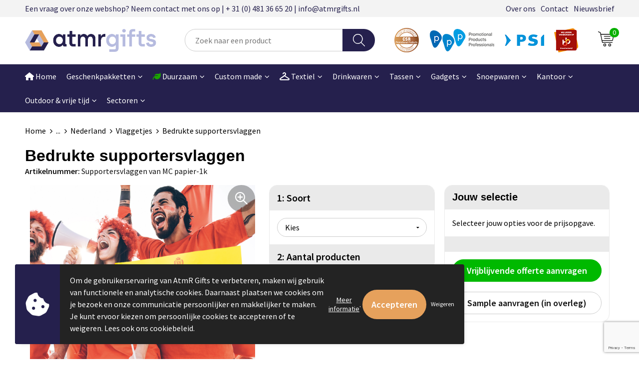

--- FILE ---
content_type: text/html; charset=UTF-8
request_url: https://atmrgifts.nl/alle-categorieen/feestartikelen/voetbal-ek-en-wk/nederland/vlaggetjes/bedrukte-supportersvlaggen-254629
body_size: 39167
content:
<!DOCTYPE HTML>
<html lang="nl">
<head>
    <meta http-equiv="X-UA-Compatible" content="IE=Edge"/>
    <script type="text/javascript" nonce="y1B384SFIIPup1dfw100DhMqsp4=">
        var baseUrl = '';
        var permalink = 'alle-categorieen/feestartikelen/voetbal-ek-en-wk/nederland/vlaggetjes/bedrukte-supportersvlaggen-254629';
    </script>
    <meta http-equiv="Content-Type" content="text/html;charset=UTF-8" />
<meta name="robots" content="index, follow" />
<meta name="description" content="Bedrukte supportersvlaggen" />
<meta property="og:type" content="product" />
<meta property="og:title" content="Bedrukte supportersvlaggen" />
<meta property="og:description" content="Bedrukte supportersvlaggen" />
<meta property="og:image" content="https://fef5c1f60bff157bfd51-1d2043887f30fc26a838f63fac86383c.ssl.cf1.rackcdn.com/3c1b02799b9da2c7049589f00952cf7b9747c8df_600_600_fill.png" />
<meta property="og:url" content="https://atmrgifts.nl/alle-categorieen/feestartikelen/voetbal-ek-en-wk/nederland/vlaggetjes/bedrukte-supportersvlaggen-254629" />
<meta name="viewport" content="width=device-width, initial-scale=1" />
<link rel="shortcut icon" type="image/x-icon" href="https://a082604f2b764d88b76b-35dd45caf59194c4698d5217c345c4ac.ssl.cf1.rackcdn.com/faviconFile-1709539616.png" />
<link rel="canonical" href="https://atmrgifts.nl/alle-categorieen/feestartikelen/voetbal-ek-en-wk/nederland/vlaggetjes/bedrukte-supportersvlaggen-254629" />
<link rel="stylesheet" type="text/css" href="/assets/15ae7fc8/css/style.css" />
<link rel="stylesheet" type="text/css" href="/uploads/css/installation.css" />
<link rel="stylesheet" type="text/css" href="/assets/4b9418a4/pager.css" />
<style type="text/css" media="screen">

        #configuration-placeholder-widget-693 a {
            
            color: #ffffff;
            
        }
        
</style>
<script type="text/javascript" src="https://www.google.com/recaptcha/api.js?render=6Ldp3PcpAAAAALbWAcbQuT50qVbDFykKMj6ZgcEJ" async="async" nonce="y1B384SFIIPup1dfw100DhMqsp4="></script>
<script type="text/javascript" nonce="y1B384SFIIPup1dfw100DhMqsp4=">
// https://github.com/filamentgroup/loadCSS
    !function(e){"use strict"
    var n=function(n,t,o){function i(e){return f.body?e():void setTimeout(function(){i(e)})}var d,r,a,l,f=e.document,s=f.createElement("link"),u=o||"all"
    return t?d=t:(r=(f.body||f.getElementsByTagName("head")[0]).childNodes,d=r[r.length-1]),a=f.styleSheets,s.rel="stylesheet",s.href=n,s.media="only x",i(function(){d.parentNode.insertBefore(s,t?d:d.nextSibling)}),l=function(e){for(var n=s.href,t=a.length;t--;)if(a[t].href===n)return e()
    setTimeout(function(){l(e)})},s.addEventListener&&s.addEventListener("load",function(){this.media=u}),s.onloadcssdefined=l,l(function(){s.media!==u&&(s.media=u)}),s}
    "undefined"!=typeof exports?exports.loadCSS=n:e.loadCSS=n}("undefined"!=typeof global?global:this)
loadCSS("/assets/59283338/jquery-ui-1.8.21.custom.css");
loadCSS("/assets/45a91dcd/typeahead.css?v=20161031");
loadCSS("/assets/15ae7fc8/js/vendor/light-gallery/css/lightGallery.css");
loadCSS("/assets/de2bebb/jquery.bxslider.css");
loadCSS("/assets/b909a56a/css/screen.css");
(function(i,s,o,g,r,a,m){i['GoogleAnalyticsObject']=r;i[r]=i[r]||function(){
(i[r].q=i[r].q||[]).push(arguments)},i[r].l=1*new Date();a=s.createElement(o),
m=s.getElementsByTagName(o)[0];a.async=1;a.src=g;m.parentNode.insertBefore(a,m)
})(window,document,'script','//www.google-analytics.com/analytics.js','ga');
ga('create', 'G-DZF7SZ3WFW', 'auto');
ga('set', 'anonymizeIp', true);
ga('send', 'pageview');
ga('require', 'ecommerce', 'ecommerce.js');
window.dataLayer = window.dataLayer || [];
function gtag(){
    dataLayer.push(arguments);
}
gtag('consent', 'default', {"ad_storage":"denied","analytics_storage":"denied","ad_user_data":"denied","ad_personalization":"denied","functionality_storage":"denied","personalization_storage":"denied","security_storage":"granted"});

(function(w,d,s,l,i){w[l]=w[l]||[];w[l].push({'gtm.start':
new Date().getTime(),event:'gtm.js'});var f=d.getElementsByTagName(s)[0],
j=d.createElement(s),dl=l!='dataLayer'?'&l='+l:'';j.async=true;j.src=
'https://www.googletagmanager.com/gtm.js?id='+i+dl;f.parentNode.insertBefore(j,f);
})(window,document,'script','dataLayer','GTM-P2P99NX2');

document.addEventListener('cookiesEnabled', function() {
    gtag('consent', 'update', {
        'ad_storage': 'granted',
        'analytics_storage': 'granted',
        'ad_user_data': 'granted',
        'ad_personalization': 'granted',
        'functionality_storage': 'granted',
        'personalization_storage': 'granted',
        'security_storage': 'granted'
    });
});
</script>
<title>Bedrukte supportersvlaggen | AtmR Gifts</title>
    <script src="https://kit.fontawesome.com/76e029abd3.js" crossorigin="anonymous"></script>
<link rel="preconnect" href="https://fonts.gstatic.com">
<link href="https://fonts.googleapis.com/css2?family=Source+Sans+Pro:ital,wght@0,300;0,400;0,600;0,700;1,300;1,400;1,600;1,700&display=swap" rel="stylesheet">

<meta name="google-site-verification" content="JJdOYjJSeWkasV0j6r0UFmmXyhz7nUAbz7emOByOjDs" />

<!--Start of Tawk.to Script-->
<script type="text/javascript">
var Tawk_API=Tawk_API||{}, Tawk_LoadStart=new Date();
(function(){
var s1=document.createElement("script"),s0=document.getElementsByTagName("script")[0];
s1.async=true;
s1.src='https://embed.tawk.to/5c5bf6247cf662208c947252/default';
s1.charset='UTF-8';
s1.setAttribute('crossorigin','*');
s0.parentNode.insertBefore(s1,s0);
})();
</script>
<!--End of Tawk.to Script--></head>
<body lang="nl"><!-- Google Tag Manager (noscript) -->
<noscript><iframe src="https://www.googletagmanager.com/ns.html?id=GTM-P2P99NX2"
height="0" width="0" style="display:none;visibility:hidden"></iframe></noscript>
<!-- End Google Tag Manager (noscript) -->

<div id="container" class="logged-out productSet productSet-254629 category-251505 rootCategory-251172">
    <header>
    <div id="placeholder-header-top-wrapper">
        <div class="row collapse">
            <div id="placeholder-header-top"><div id="configuration-placeholder-widget-687" data-loadbyajax="0" data-reloadbyajax="0" data-widgetid="19" class="widget widget-19 widget-duplicaat no-padding no-padding twelveColumnWidth" style=""><div id="configuration-placeholder-widget-811" data-loadbyajax="0" data-reloadbyajax="0" data-widgetid="7" class="widget widget-7 widget-menu top-menu twelveColumnWidth tabletTwelveColumnWidth mobileTwelveColumnWidth horizontal-margin show-for-large-up" style=""><ul class="custom no-images" id="yw2">
<li class="custom-item item-0 staticPage resource-432416" data-cachedresource="menu-432416" data-menutype="staticPage"><a target="_self" href="https://atmrgifts.nl/contact">Een vraag over onze webshop? Neem contact met ons op | + 31 (0) 481 36 65 20 | info@atmrgifts.nl</a></li>
<li class="custom-item item-1 staticPage resource-432417" data-cachedresource="menu-432417" data-menutype="staticPage"><a target="_self" href="https://atmrgifts.nl/over-atmr-gifts">Over ons</a></li>
<li class="custom-item item-2 staticPage resource-432418" data-cachedresource="menu-432418" data-menutype="staticPage"><a target="_self" href="https://atmrgifts.nl/contact">Contact</a></li>
<li class="custom-item item-3 staticPage resource-432419" data-cachedresource="menu-432419" data-menutype="staticPage"><a target="_self" href="https://atmrgifts.nl/nieuwsbrief">Nieuwsbrief</a></li>
</ul></div><!-- Time: 0.00051784515380859 --><div class="clear"></div></div><!-- Time: 0.00098299980163574 --><div class="clear"></div></div>        </div>
    </div>

    <div id="placeholder-header-wrapper">
        <div class="row collapse">
            <div id="placeholder-header"><div id="configuration-placeholder-widget-688" data-loadbyajax="0" data-reloadbyajax="0" data-widgetid="19" class="widget widget-19 widget-duplicaat no-padding no-padding twelveColumnWidth" style=""><div id="configuration-placeholder-widget-644" data-loadbyajax="0" data-reloadbyajax="0" data-widgetid="12" class="widget widget-12 widget-afbeelding logo my-lg-3 mt-md-2 mt-sm-2 threeColumnWidth tabletSixColumnWidth mobileTwelveColumnWidth horizontal-margin" style=""><a href="https://atmrgifts.nl"><img style="width:100%;" class="default-image" data-defaultimage="/uploads/editor/1761823364_1706878646_atmr-newlogo.png" src="/uploads/editor/1761823364_1706878646_atmr-newlogo.png" alt="Logo" /></a></div><!-- Time: 0.00023508071899414 --><div id="configuration-placeholder-widget-806" data-loadbyajax="0" data-reloadbyajax="0" data-widgetid="9" class="widget widget-9 widget-filter searchbar my-lg-3 my-md-2 my-sm-2 fourColumnWidth mobileTwelveColumnWidth horizontal-margin" style=""><form id="filter-form-static-176853010824427" onsubmit="return false;" action="https://atmrgifts.nl/site/searchCategory" method="GET"><script type="text/javascript" nonce="y1B384SFIIPup1dfw100DhMqsp4=">
    var categoriesLanguage = 'nl';
    var categoriesUrl = '/categories.json';
</script>
<input autocomplete="off" placeholder="Zoek naar een product" type="text"
       value="" name="FilterForm[name]" id="typeahead"/>
<a href="javascript:void(0);" class="search-submit-link" onclick="$(this).closest('form').find('input[type=text]').trigger('submit');">
    <span style="display:none;"></span>
</a></form></div><!-- Time: 0.0053310394287109 --><div id="configuration-placeholder-widget-938" data-loadbyajax="0" data-reloadbyajax="0" data-widgetid="12" class="widget widget-12 widget-afbeelding lid-van-header mobileTwelveColumnWidth horizontal-margin show-for-large-up" style=""><a href="https://atmrgifts.nl"><img style="" class="default-image" data-defaultimage="/uploads/editor/1730295053_Logs-header.png" src="/uploads/editor/1730295053_Logs-header.png" alt="Logo&#039;s" /></a></div><!-- Time: 0.0002129077911377 --><div id="configuration-placeholder-widget-810" data-loadbyajax="0" data-reloadbyajax="0" data-widgetid="8" class="widget widget-8 widget-winkelwagen offer my-lg-3 mt-md-2 mt-sm-2 horizontal-margin" style=""><div class="cartDialog" id="shopping-cart-dialog-810">
<p class="row">Het product is aan de winkelmand toegevoegd</p></div><div class="shoppingCart item-0">
    <a>
<div class="cart-icon">
        <svg id="Layer_1" data-name="Layer 1" xmlns="http://www.w3.org/2000/svg" viewBox="0 0 37.9289 35.0701">
            <defs><style>.cls-1 {fill: none;}</style></defs>
            <path class="cls-1" d="M15.95,30.01a1.78,1.78,0,1,0,1.78,1.78A1.7826,1.7826,0,0,0,15.95,30.01Z" transform="translate(0.0001 -0.0002)"></path>
            <path class="cls-1" d="M27.74,30.01A1.78,1.78,0,1,0,29.52,31.79,1.7825,1.7825,0,0,0,27.74,30.01Z" transform="translate(0.0001 -0.0002)"></path>
            <path class="cls-1" d="M35.8994,7.48H7.1218L9.9492,20.79h23.375a.5245.5245,0,0,0,.5137-.41L36.416,8.1255a.5153.5153,0,0,0,.0127-.1143.53.53,0,0,0-.5293-.5312ZM28.28,17.26H15.39a.75.75,0,1,1,0-1.5H28.28a.75.75,0,1,1,0,1.5Zm.71-4.87H14.6a.75.75,0,0,1,0-1.5H28.99a.75.75,0,0,1,0,1.5Z" transform="translate(0.0001 -0.0002)"></path>
            <path d="M37.3359,6.5757A2.0178,2.0178,0,0,0,35.9,5.98H6.8032l-.73-3.4366a.75.75,0,0,0-.44-.5336L1.0435.06A.75.75,0,1,0,.4565,1.44L4.688,3.2378l3.8844,18.29L8.57,21.54a.7394.7394,0,0,0,.071.31l.8953,4.2157a.7508.7508,0,0,0,.7339.5947H33.65a.75.75,0,0,0,0-1.5H10.8774l-.61-2.87h23.06a2.0331,2.0331,0,0,0,1.9766-1.5957l2.5791-12.26a2.0313,2.0313,0,0,0-.5479-1.8589Zm-.92,1.55L33.8379,20.38a.5245.5245,0,0,1-.5137.41H9.9492L7.1218,7.48H35.8994a.53.53,0,0,1,.5293.5312A.5153.5153,0,0,1,36.416,8.1255Z" transform="translate(0.0001 -0.0002)"></path>
            <path d="M28.99,10.89H14.6a.75.75,0,0,0,0,1.5H28.99a.75.75,0,0,0,0-1.5Z" transform="translate(0.0001 -0.0002)"></path>
            <path d="M28.28,15.76H15.39a.75.75,0,1,0,0,1.5H28.28a.75.75,0,1,0,0-1.5Z" transform="translate(0.0001 -0.0002)"></path>
            <path d="M15.95,28.51a3.28,3.28,0,1,0,3.28,3.28A3.2841,3.2841,0,0,0,15.95,28.51Zm0,5.0605a1.78,1.78,0,1,1,1.78-1.78A1.7826,1.7826,0,0,1,15.95,33.57Z" transform="translate(0.0001 -0.0002)"></path>
            <path d="M27.74,28.51A3.28,3.28,0,1,0,31.02,31.79,3.2841,3.2841,0,0,0,27.74,28.51Zm0,5.0605A1.78,1.78,0,1,1,29.52,31.79,1.7825,1.7825,0,0,1,27.74,33.57Z" transform="translate(0.0001 -0.0002)"></path>
        </svg>
        <span class="item-count">0</span>
    </div>
    </a>
    <div class="shopping-cart-detail">
        <div class="shopping-cart" id="shopping-cart-810-1768530108">
<div class="">
<span class="empty">De offertemand is leeg!</span></div><div class="keys" style="display:none" title="/alle-categorieen/feestartikelen/voetbal-ek-en-wk/nederland/vlaggetjes/bedrukte-supportersvlaggen-254629"></div>
</div>
<div class="cartfooter">
    <a class="button" href="/offerRequest">Naar offertemand</a>
</div>

    </div>
</div>
</div><!-- Time: 0.0048980712890625 --><div id="configuration-placeholder-widget-812" data-loadbyajax="0" data-reloadbyajax="0" data-widgetid="7" class="widget widget-7 widget-menu no-padding no-padding hide-for-large-up" style=""><div class="mobile-menu">

    <nav class="nav-bar">
        <section class="menu-toggle">
            <a><img class="open" src="https://57e5f77c3915c5107909-3850d28ea2ad19caadcd47824dc23575.ssl.cf1.rackcdn.com/1598451392_menubar.png" alt="Streepjes" /></a>
            <a><img class="close" src="https://57e5f77c3915c5107909-3850d28ea2ad19caadcd47824dc23575.ssl.cf1.rackcdn.com/1598451414_crossbar.png" alt="Kruisje" /></a>
        </section>

        <section class="logo">
            <span>AtmR Gifts B.V.</span>
        </section>

        <section class="small-menu">
            <a href='tel:0031481366520'><i class="fas fa-phone-alt"></i></a>
            <a href='mailto:info@atmrgifts.nl'><i class="fas fa-envelope"></i></a>
        </section>
    </nav>

    <aside class="nav-bar-menu">
        <ul class="custom no-images" id="yw3">
<li class="custom-item item-0 url resource-432271" data-cachedresource="menu-432271" data-menutype="url"><a target="_self" href="/"><i class="fa-sharp fa-solid fa-house"></i> Home</a></li>
<li class="custom-item item-1 custom resource-432282 children" data-cachedresource="menu-432282" data-menutype="custom"><span target="_self">Geschenkpakketten</span>
<ul>
<li class="custom-item item-0 url resource-473583 children" data-cachedresource="menu-473583" data-menutype="url"><span target="_self">Seizoensgeschenken</span>
<ul>
<li class="custom-item item-0 category resource-452904" data-cachedresource="menu-452904" data-menutype="category"><a target="_self" href="https://atmrgifts.nl/originele-kerstpakketten-geschenken/2026-gepersonaliseerde-kerstpakketten-bestellen/onderscheidend-kerstpakket-online-bestellen">Kerstpakketten  <i class="fa-solid fa-tree-christmas" style="color: #009e2f;"></i> <i class="fa-solid fa-gifts" style="color: #c70000;"></i></a></li>
<li class="custom-item item-1 category resource-432469" data-cachedresource="menu-432469" data-menutype="category"><a target="_self" href="https://atmrgifts.nl/seizoen-geschenken/sinterklaaspakketten">Sinterklaas geschenken & lekkernij</a></li>
<li class="custom-item item-2 category resource-438372" data-cachedresource="menu-438372" data-menutype="category"><a target="_self" href="https://atmrgifts.nl/seizoen-geschenken/paaspakketten-paasgeschenken">Paaspakketten & Paasgeschenken</a></li>
<li class="custom-item item-3 category resource-432478" data-cachedresource="menu-432478" data-menutype="category"><a target="_self" href="https://atmrgifts.nl/Zomerpakketten-opmaat/gepersonaliseerd-relatiegeschenk">Zomerpakketten</a></li>
<li class="custom-item item-4 category resource-566791" data-cachedresource="menu-566791" data-menutype="category"><a target="_self" href="https://atmrgifts.nl/alle-categorieen/gepersonaliseerde-borrelplanken">Borrelplanken</a></li>
</ul>
</li>
<li class="custom-item item-1 url resource-452186 children" data-cachedresource="menu-452186" data-menutype="url"><span target="_self">Thema's</span>
<ul>
<li class="custom-item item-0 category resource-432297" data-cachedresource="menu-432297" data-menutype="category"><a target="_self" href="https://atmrgifts.nl/geschenkpakketten/thuisbioscoop-pakketten">Thuisbioscoop pakketten</a></li>
<li class="custom-item item-1 category resource-568070" data-cachedresource="menu-568070" data-menutype="category"><a target="_self" href="https://atmrgifts.nl/geschenkpakketten/noodpakket-voor-calamiteiten-bestellen">NoodPakket</a></li>
<li class="custom-item item-2 category resource-432470" data-cachedresource="menu-432470" data-menutype="category"><a target="_self" href="https://atmrgifts.nl/geschenkpakketten/gepersonaliseerde-borrelpakketten">Borrelpakketten</a></li>
<li class="custom-item item-3 category resource-438321" data-cachedresource="menu-438321" data-menutype="category"><a target="_self" href="https://atmrgifts.nl/geschenkpakketten/duurzame-tuin-outdoor-pakketten/relatiegeschenken-personaliseren">Duurzame pakketten <i class="fa-solid fa-leaf" style="color: #1ba300;"></i></a></li>
<li class="custom-item item-4 category resource-438368" data-cachedresource="menu-438368" data-menutype="category"><a target="_self" href="https://atmrgifts.nl/geschenkpakketten/brievenbus-geschenkpakketten">Brievenbuspakketten</a></li>
<li class="custom-item item-5 category resource-502985" data-cachedresource="menu-502985" data-menutype="category"><a target="_self" href="https://atmrgifts.nl/geschenkpakketten/koffie-thee-pakketten/relatiegeschenken-personaliseren">Koffie & thee pakketten</a></li>
<li class="custom-item item-6 category resource-438333" data-cachedresource="menu-438333" data-menutype="category"><a target="_self" href="https://atmrgifts.nl/quiz-en-pubquiz-pakketten/personaliseer-relatiegeschenken-met-bedrukking">Pubquiz & Spelpakketten</a></li>
<li class="custom-item item-7 category resource-510158" data-cachedresource="menu-510158" data-menutype="category"><a target="_self" href="https://atmrgifts.nl/oranje-pakketten-hup-holland/relatiegeschenken-personaliseren/WK-2026">WK oranje pakketten</a></li>
</ul>
</li>
<li class="custom-item item-2 url resource-563146 children" data-cachedresource="menu-563146" data-menutype="url"><span target="_self">Wellness</span>
<ul>
<li data-permalink="geschenkpakketten/rituals-geschenkpakketten" data-isoutlet="" data-cachedresource="menu-528946" class="custom-item item-0 category resource-528946" title="Rituals Geschenkpakketten" data-menutype="category"><a href="https://atmrgifts.nl/geschenkpakketten/rituals-geschenkpakketten">Rituals pakketten</a></li>
<li class="custom-item item-1 category resource-551473" data-cachedresource="menu-551473" data-menutype="category"><a target="_self" href="https://atmrgifts.nl/janzen-geschenkpakketten">Janzen geschenkpakketten <span style="background-color:#2ebf4f;color:#fff;font-weight:600;font-size:9px;padding:2px 7px;border-radius:999px;margin-left:6px;letter-spacing:0.4px;display:inline-block;vertical-align:middle;line-height:1;">BEST SELLER</span></a></li>
</ul>
</li>
<li class="custom-item item-3 url resource-563688 children" data-cachedresource="menu-563688" data-menutype="url"><span target="_self">Gelegenheden</span>
<ul>
<li class="custom-item item-0 category resource-521040" data-cachedresource="menu-521040" data-menutype="category"><a target="_self" href="https://atmrgifts.nl/geboorte-geschenkpakketten/kraamcadeau-met-logo/gepersonaliseerde-pakketten">Geboorte pakketten</a></li>
<li class="custom-item item-1 category resource-432467" data-cachedresource="menu-432467" data-menutype="category"><a target="_self" href="https://atmrgifts.nl/welkomstgeschenk-nieuwe-medewerker/gepersonaliseerde welkomstpakketten-onboardingpakketten">Onboardingpakketten</a></li>
<li class="custom-item item-2 category resource-432476" data-cachedresource="menu-432476" data-menutype="category"><a target="_self" href="https://atmrgifts.nl/Fit-Vitaalpakketten-op-maat/all-over-bedrukking/gepersonaliseerde-geschenken">Fit & Vitaal pakketten</a></li>
</ul>
</li>
<li class="custom-item item-4 custom resource-563689 children" data-cachedresource="menu-563689" data-menutype="custom"><span target="_self">Giftcards concept</span>
<ul>
<li class="custom-item item-0 category resource-563692" data-cachedresource="menu-563692" data-menutype="category"><a target="_self" href="https://atmrgifts.nl/geschenkpakketten/veya-giftcard-luxe-cadeaubon">Veya Giftcard <span style="background-color:#2ebf4f;color:#fff;font-weight:600;font-size:9px;padding:2px 7px;border-radius:999px;margin-left:6px;letter-spacing:0.4px;display:inline-block;vertical-align:middle;line-height:1;">POPULAIR</span></a></li>
</ul>
</li>
</ul>
</li>
<li class="custom-item item-2 url resource-432484 children" data-cachedresource="menu-432484" data-menutype="url"><span target="_self"><i class="fa-solid fa-leaf" style="color: #1ba300;"></i> Duurzaam</span>
<ul>
<li class="custom-item item-0 url resource-488091 children" data-cachedresource="menu-488091" data-menutype="url"><span target="_self">Duurzame drinkwaren</span>
<ul>
<li class="custom-item item-0 category resource-488092" data-cachedresource="menu-488092" data-menutype="category"><a target="_self" href="https://atmrgifts.nl/drinkflessen-met-bedrukking/full-color-opdruk/waterflessen-gepersonaliseerd">Drinkflessen <span style="background-color:#2ebf4f;color:#fff;font-weight:600;font-size:9px;padding:2px 7px;border-radius:999px;margin-left:6px;letter-spacing:0.4px;display:inline-block;vertical-align:middle;line-height:1;">POPULAIR</span></a></li>
<li class="custom-item item-1 category resource-488093" data-cachedresource="menu-488093" data-menutype="category"><a target="_self" href="https://atmrgifts.nl/drinkbekers-met-logo/gepersonaliseerde-geschenken/bekers-bedrukt">Drinkbekers</a></li>
<li class="custom-item item-2 category resource-488094" data-cachedresource="menu-488094" data-menutype="category"><a target="_self" href="https://atmrgifts.nl/thermosflessen-met-uw-logo/full-color-bedrukking/gepersonaliseerd-relatiegeschenk">Thermosflessen</a></li>
<li class="custom-item item-3 category resource-488095" data-cachedresource="menu-488095" data-menutype="category"><a target="_self" href="https://atmrgifts.nl/thermosbekers-met-uw-logo/gepersonaliseerde-geschenken">Thermosbekers</a></li>
</ul>
</li>
<li class="custom-item item-1 url resource-488099 children" data-cachedresource="menu-488099" data-menutype="url"><span target="_self">Duurzame tassen</span>
<ul>
<li class="custom-item item-0 category resource-488100" data-cachedresource="menu-488100" data-menutype="category"><a target="_self" href="https://atmrgifts.nl/duurzame-tassen/tote-bags">Draagtassen</a></li>
<li class="custom-item item-1 category resource-488102" data-cachedresource="menu-488102" data-menutype="category"><a target="_self" href="https://atmrgifts.nl/duurzaam-en-eco/duurzame-tassen/shoppers">Shoppers</a></li>
<li class="custom-item item-2 category resource-488103" data-cachedresource="menu-488103" data-menutype="category"><a target="_self" href="https://atmrgifts.nl/duurzaam/duurzame-tassen/rugtassen">Rugtassen</a></li>
<li class="custom-item item-3 category resource-488104" data-cachedresource="menu-488104" data-menutype="category"><a target="_self" href="https://atmrgifts.nl/duurzaam/duurzame-tassen/koeltassen">Koeltassen</a></li>
<li class="custom-item item-4 category resource-488105" data-cachedresource="menu-488105" data-menutype="category"><a target="_self" href="https://atmrgifts.nl/duurzaam/duurzame-tassen/sport-reistassen">Sport & reistassen</a></li>
<li class="custom-item item-5 category resource-488106" data-cachedresource="menu-488106" data-menutype="category"><a target="_self" href="https://atmrgifts.nl/duurzaam/duurzame-tassen/documenten-laptoptassen">Documenten & laptoptassen</a></li>
<li class="custom-item item-6 category resource-488107" data-cachedresource="menu-488107" data-menutype="category"><a target="_self" href="https://atmrgifts.nl/duurzaam-en-eco/duurzame-tassen/papieren-geschenk-tassen-bedrukken">Papieren geschenk tassen</a></li>
</ul>
</li>
<li class="custom-item item-2 url resource-488113 children" data-cachedresource="menu-488113" data-menutype="url"><span target="_self">Duurzame kantoorartikelen</span>
<ul>
<li class="custom-item item-0 category resource-488114" data-cachedresource="menu-488114" data-menutype="category"><a target="_self" href="https://atmrgifts.nl/duurzaam/duurzame-kantoorartikelen/agendas">Agenda's</a></li>
<li class="custom-item item-1 category resource-488115" data-cachedresource="menu-488115" data-menutype="category"><a target="_self" href="https://atmrgifts.nl/duurzaam/duurzame-kantoorartikelen/notitieboeken">Notitieboeken</a></li>
<li class="custom-item item-2 category resource-488116" data-cachedresource="menu-488116" data-menutype="category"><a target="_self" href="https://atmrgifts.nl/duurzaam/duurzame-kantoorartikelen/ringband-notitieboeken">Ringband notitieboeken</a></li>
<li class="custom-item item-3 category resource-488168" data-cachedresource="menu-488168" data-menutype="category"><a target="_self" href="https://atmrgifts.nl/duurzaam-en-eco/duurzame-kantoorartikelen/correctbook">CorrectBook</a></li>
<li class="custom-item item-4 category resource-488117" data-cachedresource="menu-488117" data-menutype="category"><a target="_self" href="https://atmrgifts.nl/documentmappen-met-bedrukking/full-color-bedrukt/relatiegeschenken-personaliseren">Documentmappen</a></li>
<li class="custom-item item-5 category resource-488119" data-cachedresource="menu-488119" data-menutype="category"><a target="_self" href="https://atmrgifts.nl/duurzaam/duurzame-kantoorartikelen/overige-kantoorartikelen">Overige kantoorartikelen</a></li>
</ul>
</li>
<li class="custom-item item-3 url resource-488120 children" data-cachedresource="menu-488120" data-menutype="url"><span target="_self">Duurzame technologie</span>
<ul>
<li class="custom-item item-0 category resource-488124" data-cachedresource="menu-488124" data-menutype="category"><a target="_self" href="https://atmrgifts.nl/duurzaam/duurzame-technologie/speakers">Speakers <span style="background-color:#2ebf4f;color:#fff;font-weight:600;font-size:9px;padding:2px 7px;border-radius:999px;margin-left:6px;letter-spacing:0.4px;display:inline-block;vertical-align:middle;line-height:1;">POPULAIR</span></a></li>
<li class="custom-item item-1 category resource-488121" data-cachedresource="menu-488121" data-menutype="category"><a target="_self" href="https://atmrgifts.nl/duurzaam/duurzame-technologie/draadloze-opladers">Draadloze opladers</a></li>
<li class="custom-item item-2 category resource-488122" data-cachedresource="menu-488122" data-menutype="category"><a target="_self" href="https://atmrgifts.nl/duurzaam/duurzame-technologie/powerbanks">Powerbanks</a></li>
<li class="custom-item item-3 category resource-488123" data-cachedresource="menu-488123" data-menutype="category"><a target="_self" href="https://atmrgifts.nl/duurzaam/duurzame-technologie/koptelefoons-oortjes">Koptelefoons & oortjes</a></li>
<li class="custom-item item-4 category resource-488125" data-cachedresource="menu-488125" data-menutype="category"><a target="_self" href="https://atmrgifts.nl/duurzaam/duurzame-technologie/usb-sticks">USB-Sticks</a></li>
<li class="custom-item item-5 category resource-488126" data-cachedresource="menu-488126" data-menutype="category"><a target="_self" href="https://atmrgifts.nl/duurzaam/duurzame-technologie/telefoon-laptop-accessoires">Telefoon & laptop accessoires</a></li>
</ul>
</li>
<li class="custom-item item-4 url resource-488127 children" data-cachedresource="menu-488127" data-menutype="url"><span target="_self">Duurzame home & living</span>
<ul>
<li class="custom-item item-0 category resource-488128" data-cachedresource="menu-488128" data-menutype="category"><a target="_self" href="https://atmrgifts.nl/duurzaam/duurzame-home-living/keuken-accessoires">Keukenaccessoires</a></li>
<li class="custom-item item-1 category resource-488129" data-cachedresource="menu-488129" data-menutype="category"><a target="_self" href="https://atmrgifts.nl/duurzaam/duurzame-home-living/woonaccessoires">Woonaccessoires</a></li>
<li class="custom-item item-2 category resource-488130" data-cachedresource="menu-488130" data-menutype="category"><a target="_self" href="https://atmrgifts.nl/duurzaam/duurzame-home-living/wijnaccessoires">Wijnaccessoires</a></li>
<li class="custom-item item-3 category resource-488131" data-cachedresource="menu-488131" data-menutype="category"><a target="_self" href="https://atmrgifts.nl/duurzaam/duurzame-kantoorartikelen/lunchboxen">Lunchboxen</a></li>
<li class="custom-item item-4 category resource-488133" data-cachedresource="menu-488133" data-menutype="category"><a target="_self" href="https://atmrgifts.nl/duurzaam-en-eco/duurzame-home-living/badtextiel">Badtextiel</a></li>
<li class="custom-item item-5 category resource-488132" data-cachedresource="menu-488132" data-menutype="category"><a target="_self" href="https://atmrgifts.nl/duurzaam/duurzame-home-living/persoonlijke-verzorging">Persoonlijke verzorging</a></li>
</ul>
</li>
<li class="custom-item item-5 url resource-488108 children" data-cachedresource="menu-488108" data-menutype="url"><span target="_self">Duurzame schrijfwaren</span>
<ul>
<li class="custom-item item-0 category resource-488109" data-cachedresource="menu-488109" data-menutype="category"><a target="_self" href="https://atmrgifts.nl/duurzaam/duurzame-schrijfwaren/pennen">Pennen</a></li>
<li class="custom-item item-1 category resource-488110" data-cachedresource="menu-488110" data-menutype="category"><a target="_self" href="https://atmrgifts.nl/duurzaam-en-eco/duurzame-schrijfwaren/potloden">Potloden</a></li>
<li class="custom-item item-2 category resource-488111" data-cachedresource="menu-488111" data-menutype="category"><a target="_self" href="https://atmrgifts.nl/duurzaam-en-eco/duurzame-schrijfwaren/luxe-pennen">Luxe pennen</a></li>
<li class="custom-item item-3 category resource-488112" data-cachedresource="menu-488112" data-menutype="category"><a target="_self" href="https://atmrgifts.nl/duurzaam/duurzame-schrijfwaren/kleur-tekensets">Kleur & tekensets</a></li>
</ul>
</li>
<li class="custom-item item-6 custom resource-432511 children" data-cachedresource="menu-432511" data-menutype="custom"><span target="_self">Groei en Bloei</span>
<ul>
<li class="custom-item item-0 category resource-552262" data-cachedresource="menu-552262" data-menutype="category"><a target="_self" href="https://atmrgifts.nl/duurzaam-en-eco/groei-en-bloei/bloomsboxen">BloomsBoxen</a></li>
<li class="custom-item item-1 category resource-432517" data-cachedresource="menu-432517" data-menutype="category"><a target="_self" href="https://atmrgifts.nl/bedrukt-groeipapier-met-logo">Groeipapier</a></li>
<li class="custom-item item-2 category resource-432523" data-cachedresource="menu-432523" data-menutype="category"><a target="_self" href="https://atmrgifts.nl/bloembollen-en-zaden-met-logo">Bloembollen en zaden</a></li>
<li class="custom-item item-3 category resource-432524" data-cachedresource="menu-432524" data-menutype="category"><a target="_self" href="https://atmrgifts.nl/bedrukte-kweektuintjes-met-logo">Kweektuintjes</a></li>
<li class="custom-item item-4 category resource-488005" data-cachedresource="menu-488005" data-menutype="category"><a target="_self" href="https://atmrgifts.nl/duurzaam/groei-en-bloei/planten-en-accessoires">Planten en accessoires</a></li>
</ul>
</li>
</ul>
</li>
<li class="custom-item item-3 url resource-534175 children" data-cachedresource="menu-534175" data-menutype="url"><span target="_self">Custom made</span>
<ul>
<li class="custom-item item-0 custom resource-563565 children" data-cachedresource="menu-563565" data-menutype="custom"><span target="_self">Kleding</span>
<ul>
<li class="custom-item item-0 category resource-563566" data-cachedresource="menu-563566" data-menutype="category"><a target="_self" href="https://atmrgifts.nl/custom-made/kleding/t-shirts">T-shirts <span style="background-color:#2ebf4f;color:#fff;font-weight:600;font-size:9px;padding:2px 7px;border-radius:999px;margin-left:6px;letter-spacing:0.4px;display:inline-block;vertical-align:middle;line-height:1;">NIEUW</span></a></li>
<li class="custom-item item-1 category resource-563588" data-cachedresource="menu-563588" data-menutype="category"><a target="_self" href="https://atmrgifts.nl/custom-made/kleding/polo-shirts">Polo shirts</a></li>
<li class="custom-item item-2 category resource-563615" data-cachedresource="menu-563615" data-menutype="category"><a target="_self" href="https://atmrgifts.nl/custom-made/kleding/hardloop-fitness-shirts">Hardloop & Fitness shirts</a></li>
<li class="custom-item item-3 category resource-564546" data-cachedresource="menu-564546" data-menutype="category"><a target="_self" href="https://atmrgifts.nl/custom-made/kleding/kerst-kleding">Kerst kleding</a></li>
<li class="custom-item item-4 category resource-534254" data-cachedresource="menu-534254" data-menutype="category"><a target="_self" href="https://atmrgifts.nl/custom-made/sokken">Sokken</a></li>
<li class="custom-item item-5 category resource-534494" data-cachedresource="menu-534494" data-menutype="category"><a target="_self" href="https://atmrgifts.nl/custom-made/caps-mutsen-bedrukken">Caps & mutsen bedrukken <span style="background-color:#ff3b30;color:#fff;font-weight:600;font-size:9px;padding:2px 7px;border-radius:999px;margin-left:6px;letter-spacing:0.4px;display:inline-block;vertical-align:middle;line-height:1;">HOT</span></a></li>
</ul>
</li>
<li class="custom-item item-1 url resource-563567 children" data-cachedresource="menu-563567" data-menutype="url"><span target="_self">Sleutelhangers</span>
<ul>
<li class="custom-item item-0 category resource-534239" data-cachedresource="menu-534239" data-menutype="category"><a target="_self" href="https://atmrgifts.nl/custom-made/stoffen-sleutelhangers-keytags">Stoffen sleutelhangers (Keytags)</a></li>
<li class="custom-item item-1 category resource-534476" data-cachedresource="menu-534476" data-menutype="category"><a target="_self" href="https://atmrgifts.nl/custom-made/metalen-sleutelhangers">Metalen sleutelhangers</a></li>
<li class="custom-item item-2 category resource-563661" data-cachedresource="menu-563661" data-menutype="category"><a target="_self" href="https://atmrgifts.nl/custom-made/2d-3d-sleutelhangers">2D & 3D sleutelhangers</a></li>
</ul>
</li>
<li class="custom-item item-2 url resource-563568 children" data-cachedresource="menu-563568" data-menutype="url"><span target="_self">Tassen</span>
<ul>
<li class="custom-item item-0 category resource-563645" data-cachedresource="menu-563645" data-menutype="category"><a target="_self" href="https://atmrgifts.nl/custom-made/rugtassen">Rugtassen</a></li>
<li class="custom-item item-1 category resource-566853" data-cachedresource="menu-566853" data-menutype="category"><a target="_self" href="https://atmrgifts.nl/custom-made/papieren-tassen">Papieren Tassen</a></li>
<li class="custom-item item-2 category resource-534374" data-cachedresource="menu-534374" data-menutype="category"><a target="_self" href="https://atmrgifts.nl/custom-made/tassen-met-koord">Tassen met koord</a></li>
</ul>
</li>
<li class="custom-item item-3 url resource-563569 children" data-cachedresource="menu-563569" data-menutype="url"><span target="_self">Overig</span>
<ul>
<li class="custom-item item-0 category resource-534412" data-cachedresource="menu-534412" data-menutype="category"><a target="_self" href="https://atmrgifts.nl/custom-made/lanyards-keycords-bedrukken">Lanyards & keycoards bedrukken</a></li>
<li class="custom-item item-1 category resource-568053" data-cachedresource="menu-568053" data-menutype="category"><a target="_self" href="https://atmrgifts.nl/geschenkpakketten/chocoladerepen-theesoorten-geschenkpakket">Chocoladerepen & Theesoorten geschenkpakketten</a></li>
<li data-permalink="custom-made/pins-en-buttons" data-isoutlet="" data-cachedresource="menu-534437" class="custom-item item-2 category resource-534437" title="Pins&amp;Buttons" data-menutype="category"><a href="https://atmrgifts.nl/custom-made/pins-en-buttons">Pins & Buttons</a></li>
</ul>
</li>
<li class="custom-item item-4 url resource-563714 children" data-cachedresource="menu-563714" data-menutype="url"><span target="_self">Handdoeken & dekens</span>
<ul>
<li class="custom-item item-0 category resource-563727" data-cachedresource="menu-563727" data-menutype="category"><a target="_self" href="https://atmrgifts.nl/custom-made/strandhandoeken">Strandhanddoeken</a></li>
<li class="custom-item item-1 category resource-563748" data-cachedresource="menu-563748" data-menutype="category"><a target="_self" href="https://atmrgifts.nl/custom-made/sporthanddoeken">Sporthanddoeken</a></li>
<li class="custom-item item-2 category resource-563117" data-cachedresource="menu-563117" data-menutype="category"><a target="_self" href="https://atmrgifts.nl/custom-made/fleece-dekens">Fleece dekens</a></li>
</ul>
</li>
</ul>
</li>
<li class="custom-item item-4 custom resource-432485 children" data-cachedresource="menu-432485" data-menutype="custom"><span target="_self"><i class="fa-solid fa-clothes-hanger"></i> Textiel</span>
<ul>
<li class="custom-item item-0 url resource-432538 children" data-cachedresource="menu-432538" data-menutype="url"><span target="_self">Kleding</span>
<ul>
<li class="custom-item item-0 category resource-432545" data-cachedresource="menu-432545" data-menutype="category"><a target="_self" href="https://atmrgifts.nl/t-shirts-bedrukt-met-logo/gepersonaliseerde-geschenken/full-color-bedrukking">T-shirts</a></li>
<li class="custom-item item-1 category resource-432544" data-cachedresource="menu-432544" data-menutype="category"><a target="_self" href="https://atmrgifts.nl/polo-met-uw-logo/full-colour-bedrukken/gepersonaliseerde-polo">Polo's</a></li>
<li class="custom-item item-2 category resource-438708" data-cachedresource="menu-438708" data-menutype="category"><a target="_self" href="https://atmrgifts.nl/overhemden-met-uw-logo/bedrukte-relatiegeschenken/gepersonaliseerde-blouses">Overhemden</a></li>
<li class="custom-item item-3 category resource-432547" data-cachedresource="menu-432547" data-menutype="category"><a target="_self" href="https://atmrgifts.nl/hoodies-met-uw-logo/full-color-bedrukt/relatiegeschenken-personaliseren">Hoodies</a></li>
<li class="custom-item item-4 category resource-432548" data-cachedresource="menu-432548" data-menutype="category"><a target="_self" href="https://atmrgifts.nl/sweaters-met-uw-logo/full-colour-bedrukking/gepersonaliseerde-relatiegeschenken">Sweaters</a></li>
<li class="custom-item item-5 category resource-432556" data-cachedresource="menu-432556" data-menutype="category"><a target="_self" href="https://atmrgifts.nl/vesten-met-uw-logo/bedrukt-relatiegeschenk/full-color-bedrukking">Vesten</a></li>
<li class="custom-item item-6 category resource-438710" data-cachedresource="menu-438710" data-menutype="category"><a target="_self" href="https://atmrgifts.nl/jassen-met-logo/gepersonaliseerde-jassen/bedrukte-relatiegeschenken">Jassen</a></li>
<li class="custom-item item-7 category resource-432550" data-cachedresource="menu-432550" data-menutype="category"><a target="_self" href="https://atmrgifts.nl/bedrukte-bodywarmers-met-logo/gepersonaliseerd-relatiegeschenk">Bodywarmers</a></li>
<li class="custom-item item-8 category resource-442267" data-cachedresource="menu-442267" data-menutype="category"><a target="_self" href="https://atmrgifts.nl/Craft-teamwear-met-uw-logo/gepersonaliseerde-geschenken/bedrukte-sportkleding">Craft Teamwear</a></li>
</ul>
</li>
<li class="custom-item item-1 url resource-432539 children" data-cachedresource="menu-432539" data-menutype="url"><span target="_self">Mutsen & Beanies</span>
<ul>
<li class="custom-item item-0 category resource-432566" data-cachedresource="menu-432566" data-menutype="category"><a target="_self" href="https://atmrgifts.nl/beanies-met-uw-logo/all-over-bedrukte-beanies/gepersonaliseerde-geschenken">Mutsen <span style="background-color:#ff3b30;color:#fff;font-weight:600;font-size:9px;padding:2px 7px;border-radius:999px;margin-left:6px;letter-spacing:0.4px;display:inline-block;vertical-align:middle;line-height:1;">HOT</span></a></li>
<li class="custom-item item-1 category resource-568066" data-cachedresource="menu-568066" data-menutype="category"><a target="_self" href="https://atmrgifts.nl/textiel/caps-mutsen/beanies">Beanie's</a></li>
<li class="custom-item item-2 category resource-432568" data-cachedresource="menu-432568" data-menutype="category"><a target="_self" href="https://atmrgifts.nl/kerstmutsen-met-logo/full-color-bedrukt/gepersonaliseerde-relatiegeschenken">Kerstmutsen</a></li>
<li class="custom-item item-3 category resource-432569" data-cachedresource="menu-432569" data-menutype="category"><a target="_self" href="https://atmrgifts.nl/hoofdbanden-met-uw-logo/gepersonaliseerde-relatiegeschenken/all-over-bedrukt">Hoofdbanden</a></li>
<li class="custom-item item-4 category resource-432561" data-cachedresource="menu-432561" data-menutype="category"><a target="_self" href="https://atmrgifts.nl/overige-headwear-met-uw-logo/ful-colour-gepersonaliseerd/bedrukte-relatiegeschenken">Overige headwear</a></li>
</ul>
</li>
<li class="custom-item item-2 url resource-568067 children" data-cachedresource="menu-568067" data-menutype="url"><span target="_self">Caps</span>
<ul>
<li class="custom-item item-0 category resource-432559" data-cachedresource="menu-432559" data-menutype="category"><a target="_self" href="https://atmrgifts.nl/promocaps-met-uw-logo/all-over-bedrukt/gepersonaliseerder-relatiegeschenken">Promocaps</a></li>
<li class="custom-item item-1 category resource-512156" data-cachedresource="menu-512156" data-menutype="category"><a target="_self" href="https://atmrgifts.nl/bucket-hats-vissershoedjes-met-logo/all-over-bedrukt/relatiegeschenken-personaliseren">Bucket hats & vissershoedjes</a></li>
<li class="custom-item item-2 category resource-432558" data-cachedresource="menu-432558" data-menutype="category"><a target="_self" href="https://atmrgifts.nl/trucker-caps-met-uw-logo-bedrukt/gepersonaliseerde-relatiegeschenken/full-color-bedrukking">Trucker caps</a></li>
<li class="custom-item item-3 category resource-432557" data-cachedresource="menu-432557" data-menutype="category"><a target="_self" href="https://atmrgifts.nl/snapbacks-met-uw-logo/gepersonaliseerd-geschenk/all-over-bedrukt">Snapbacks</a></li>
<li class="custom-item item-4 category resource-432560" data-cachedresource="menu-432560" data-menutype="category"><a target="_self" href="https://atmrgifts.nl/kindercaps-met-logo/bedrukte-relatiegeschenken/full-color-bedrukt">Kindercaps</a></li>
<li class="custom-item item-5 category resource-566789" data-cachedresource="menu-566789" data-menutype="category"><a target="_self" href="https://atmrgifts.nl/textiel/caps-mutsen/overige-headwear/hoeden">Hoeden</a></li>
</ul>
</li>
<li class="custom-item item-3 custom resource-432540 children" data-cachedresource="menu-432540" data-menutype="custom"><span target="_self">Accessoires</span>
<ul>
<li class="custom-item item-0 category resource-432578" data-cachedresource="menu-432578" data-menutype="category"><a target="_self" href="https://atmrgifts.nl/sjaals-met-uw-logo/full-color-bedrukt/gepersonaliseerd-relatiegeschenk">Sjaals</a></li>
<li class="custom-item item-1 category resource-432570" data-cachedresource="menu-432570" data-menutype="category"><a target="_self" href="https://atmrgifts.nl/nekwarmers-met-uw-logo/all-per-bedrukt/bedrukte-relatiegeschenken">Nekwarmers</a></li>
<li class="custom-item item-2 category resource-432577" data-cachedresource="menu-432577" data-menutype="category"><a target="_self" href="https://atmrgifts.nl/handschoenen-met-uw-logo/full-color-bedrukking/gepersonaliseerd-relatiegeschenk">Handschoenen</a></li>
<li class="custom-item item-3 category resource-432565" data-cachedresource="menu-432565" data-menutype="category"><a target="_self" href="https://atmrgifts.nl/bandanas-met-uw-logo/gepersonaliseerde-geschenken/full-color-bedrukking">Bandana's</a></li>
</ul>
</li>
</ul>
</li>
<li class="custom-item item-5 url resource-432306 children" data-cachedresource="menu-432306" data-menutype="url"><span target="_self">Drinkwaren</span>
<ul>
<li class="custom-item item-0 url resource-458255 children" data-cachedresource="menu-458255" data-menutype="url"><span target="_self">Drinkflessen</span>
<ul>
<li class="custom-item item-0 category resource-432318" data-cachedresource="menu-432318" data-menutype="category"><a target="_self" href="https://atmrgifts.nl/isoleerflessen-bedrukken-met-logo/gepersonaliseerde-geschenken">Isoleerflessen</a></li>
<li class="custom-item item-1 category resource-564038" data-cachedresource="menu-564038" data-menutype="category"><a target="_self" href="https://atmrgifts.nl/drinkflessen-met-bedrukking/full-color-opdruk/waterflessen-gepersonaliseerd">Drinkflessen <i class="fa-solid fa-leaf" style="color: #1ba300;"></i></a></li>
<li class="custom-item item-2 category resource-432317" data-cachedresource="menu-432317" data-menutype="category"><a target="_self" href="https://atmrgifts.nl/infuserflessen-met-bedrukking/all-over-bedrukt/gepersonaliseerde-infuserfles">Infuser flessen</a></li>
<li class="custom-item item-3 category resource-458256" data-cachedresource="menu-458256" data-menutype="category"><a target="_self" href="https://atmrgifts.nl/waterflessen-met-logo/full-colour-bedrukking/geschenken-personaliseren">Waterflessen</a></li>
<li class="custom-item item-4 category resource-432319" data-cachedresource="menu-432319" data-menutype="category"><a target="_self" href="https://atmrgifts.nl/alle-categorieen/bidons-en-sportflessen/sportflessen">Sportflessen</a></li>
<li class="custom-item item-5 category resource-432502" data-cachedresource="menu-432502" data-menutype="category"><a target="_self" href="https://atmrgifts.nl/shakebekers">Shakebekers</a></li>
<li class="custom-item item-6 category resource-432501" data-cachedresource="menu-432501" data-menutype="category"><a target="_self" href="https://atmrgifts.nl/retap-waterflessen">Retap waterflessen</a></li>
</ul>
</li>
<li class="custom-item item-1 custom resource-432495 children" data-cachedresource="menu-432495" data-menutype="custom"><span target="_self">Mokken</span>
<ul>
<li class="custom-item item-0 category resource-432507" data-cachedresource="menu-432507" data-menutype="category"><a target="_self" href="https://atmrgifts.nl/drinkwaren/full-colour-mokken">Full color mokken <span style="background-color:#2ebf4f;color:#fff;font-weight:600;font-size:9px;padding:2px 7px;border-radius:999px;margin-left:6px;letter-spacing:0.4px;display:inline-block;vertical-align:middle;line-height:1;">POPULAIR</span></a></li>
<li class="custom-item item-1 category resource-432503" data-cachedresource="menu-432503" data-menutype="category"><a target="_self" href="https://atmrgifts.nl/drinkwaren/koffiemokken">Koffiemokken</a></li>
<li class="custom-item item-2 category resource-432504" data-cachedresource="menu-432504" data-menutype="category"><a target="_self" href="https://atmrgifts.nl/krijtmokken">Krijtmokken</a></li>
<li class="custom-item item-3 category resource-432505" data-cachedresource="menu-432505" data-menutype="category"><a target="_self" href="https://atmrgifts.nl/drinkwaren/emaille-mokken">Emaille mokken</a></li>
</ul>
</li>
<li class="custom-item item-2 url resource-432311 children" data-cachedresource="menu-432311" data-menutype="url"><span target="_self">Drinkbekers</span>
<ul>
<li class="custom-item item-0 category resource-475911" data-cachedresource="menu-475911" data-menutype="category"><a target="_self" href="https://atmrgifts.nl/drinkwaren/koffie-americano-bekers">Koffie & Americano bekers</a></li>
<li class="custom-item item-1 category resource-532566" data-cachedresource="menu-532566" data-menutype="category"><a target="_self" href="https://atmrgifts.nl/drinkwaren/stanley-drinkbekers">Stanley drinkbekers <span style="background-color:#2ebf4f;color:#fff;font-weight:600;font-size:9px;padding:2px 7px;border-radius:999px;margin-left:6px;letter-spacing:0.4px;display:inline-block;vertical-align:middle;line-height:1;">POPULAIR</span></a></li>
<li class="custom-item item-2 category resource-432312" data-cachedresource="menu-432312" data-menutype="category"><a target="_self" href="https://atmrgifts.nl/drinkwaren/camelbak">Camelbak drinkbekers</a></li>
<li class="custom-item item-3 category resource-564039" data-cachedresource="menu-564039" data-menutype="category"><a target="_self" href="https://atmrgifts.nl/drinkbekers-met-logo/gepersonaliseerde-geschenken/bekers-bedrukt">Drinkbekers <i class="fa-solid fa-leaf" style="color: #1ba300;"></i></a></li>
<li class="custom-item item-4 category resource-432313" data-cachedresource="menu-432313" data-menutype="category"><a target="_self" href="https://atmrgifts.nl/thermosbekers-bedrukken-met-logo">Thermos drinkbekers</a></li>
</ul>
</li>
<li class="custom-item item-3 custom resource-432496 children" data-cachedresource="menu-432496" data-menutype="custom"><span target="_self">Overige drinkwaren</span>
<ul>
<li class="custom-item item-0 category resource-432508" data-cachedresource="menu-432508" data-menutype="category"><a target="_self" href="https://atmrgifts.nl/waterflesjes-gevuld-met-logo">Waterflesjes gevuld</a></li>
<li class="custom-item item-1 category resource-432509" data-cachedresource="menu-432509" data-menutype="category"><a target="_self" href="https://atmrgifts.nl/drinkwaren/tetra-waterpak-met-logo">Tetra pakken</a></li>
<li class="custom-item item-2 category resource-432510" data-cachedresource="menu-432510" data-menutype="category"><a target="_self" href="https://atmrgifts.nl/drinkwaren/smoothies-sapflesjes">Smoothies & sapflesjes</a></li>
<li class="custom-item item-3 category resource-488098" data-cachedresource="menu-488098" data-menutype="category"><a target="_self" href="https://atmrgifts.nl/duurzaam-en-eco/duurzame-drinkwaren/glazen">Glazen</a></li>
</ul>
</li>
<li class="custom-item item-4 url resource-432307 children" data-cachedresource="menu-432307" data-menutype="url"><span target="_self">Bidons</span>
<ul>
<li class="custom-item item-0 category resource-432308" data-cachedresource="menu-432308" data-menutype="category"><a target="_self" href="https://atmrgifts.nl/drinkwaren/tacx-bidons">Tacx Bidons</a></li>
<li class="custom-item item-1 category resource-432309" data-cachedresource="menu-432309" data-menutype="category"><a target="_self" href="https://atmrgifts.nl/bedrukte-sportbidons-met-logo">Sportbidons</a></li>
</ul>
</li>
<li class="custom-item item-5 custom resource-432316 children" data-cachedresource="menu-432316" data-menutype="custom"><span target="_self">Glazen flessen</span>
<ul>
<li class="custom-item item-0 category resource-432499" data-cachedresource="menu-432499" data-menutype="category"><a target="_self" href="https://atmrgifts.nl/glazen-drinkflessen-met-logo">Glazen drinkflessen</a></li>
<li class="custom-item item-1 category resource-432500" data-cachedresource="menu-432500" data-menutype="category"><a target="_self" href="https://atmrgifts.nl/drinkwaren/glazen-tafelwater-flessen">Glazen tafelwater flessen</a></li>
</ul>
</li>
</ul>
</li>
<li class="custom-item item-6 custom resource-432488 children" data-cachedresource="menu-432488" data-menutype="custom"><span target="_self">Tassen</span>
<ul>
<li class="custom-item item-0 url resource-432657 children" data-cachedresource="menu-432657" data-menutype="url"><span target="_self">Rugzakken</span>
<ul>
<li class="custom-item item-0 category resource-508101" data-cachedresource="menu-508101" data-menutype="category"><a target="_self" href="https://atmrgifts.nl/rugzakken-met-uw-logo/full-color-bedrukking/gepersonaliseerd-relatiegeschenk">Rugzakken</a></li>
<li class="custom-item item-1 category resource-432669" data-cachedresource="menu-432669" data-menutype="category"><a target="_self" href="https://atmrgifts.nl/tassen/rugzakken/rugzakken-met-trek-koord">rugzakken met trek koord <span style="background-color:#2ebf4f;color:#fff;font-weight:600;font-size:9px;padding:2px 7px;border-radius:999px;margin-left:6px;letter-spacing:0.4px;display:inline-block;vertical-align:middle;line-height:1;">POPULAIR</span></a></li>
<li class="custom-item item-2 category resource-432668" data-cachedresource="menu-432668" data-menutype="category"><a target="_self" href="https://atmrgifts.nl/anti-diefstal-rugzakken-met-logo/relatiegeschenken-personaliseren/full-color-bedrukking">Anti-diefstal rugzakken</a></li>
</ul>
</li>
<li class="custom-item item-1 custom resource-432656 children" data-cachedresource="menu-432656" data-menutype="custom"><span target="_self">Boodschappen & draagtassen</span>
<ul>
<li class="custom-item item-0 category resource-432671" data-cachedresource="menu-432671" data-menutype="category"><a target="_self" href="https://atmrgifts.nl/katoenen-tassen-met-logo/bedrukking-all-over/relatiegeschenken-personaliseren">Katoenen draag tassen</a></li>
<li class="custom-item item-1 category resource-432673" data-cachedresource="menu-432673" data-menutype="category"><a target="_self" href="https://atmrgifts.nl/jute-draag-tassen-met-logo/relatiegeschenken-personaliseren/all-over-bedrukken">Jute draag tassen</a></li>
<li class="custom-item item-2 category resource-432674" data-cachedresource="menu-432674" data-menutype="category"><a target="_self" href="https://atmrgifts.nl/non-woven-tassen-met-logo/full-color-bedrukt/gepersonaliseerd-relatiegeschenk">Non Woven draag tassen</a></li>
<li class="custom-item item-3 category resource-564040" data-cachedresource="menu-564040" data-menutype="category"><a target="_self" href="https://atmrgifts.nl/duurzame-tassen/tote-bags">Draagtassen <i class="fa-solid fa-leaf" style="color: #1ba300;"></i></a></li>
<li class="custom-item item-4 category resource-432665" data-cachedresource="menu-432665" data-menutype="category"><a target="_self" href="https://atmrgifts.nl/boodschappentassen-bedrukt-met-logo/full-color-bedrukking/tas-personaliseren">Boodschappentassen</a></li>
<li class="custom-item item-5 category resource-432667" data-cachedresource="menu-432667" data-menutype="category"><a target="_self" href="https://atmrgifts.nl/opvouwbare-boodschappentassen-bedrukt/gepersonaliseerde-tas/all-over-bedrukt">Opvouwbare boodschappentassen</a></li>
</ul>
</li>
<li class="custom-item item-2 custom resource-432661 children" data-cachedresource="menu-432661" data-menutype="custom"><span target="_self">Sport & vrije tijd</span>
<ul>
<li class="custom-item item-0 category resource-508103" data-cachedresource="menu-508103" data-menutype="category"><a target="_self" href="https://atmrgifts.nl/sporttassen-met-logo/full-color-bedrukken/relatiegeschenk-personaliseren">Sporttassen</a></li>
<li class="custom-item item-1 category resource-432678" data-cachedresource="menu-432678" data-menutype="category"><a target="_self" href="https://atmrgifts.nl/koeltassen-met-uw-logo/gepersonaliseerd-relatiegeschenk/full-colour-bedrukt">Koeltassen</a></li>
<li class="custom-item item-2 category resource-432691" data-cachedresource="menu-432691" data-menutype="category"><a target="_self" href="https://atmrgifts.nl/tassen/overige-tassen/schoenentassen-met-logo">Schoenentassen</a></li>
<li class="custom-item item-3 category resource-432681" data-cachedresource="menu-432681" data-menutype="category"><a target="_self" href="https://atmrgifts.nl/tassen/overige-tassen/waterbestendige-tassen">Waterbestendige tassen</a></li>
</ul>
</li>
<li class="custom-item item-3 url resource-432663 children" data-cachedresource="menu-432663" data-menutype="url"><span target="_self">Business tassen</span>
<ul>
<li class="custom-item item-0 category resource-432700" data-cachedresource="menu-432700" data-menutype="category"><a target="_self" href="https://atmrgifts.nl/laptophoezen-tassen-met-logo/full-color-bedrukt/relatiegeschenk-personaliseren">Laptoptassen & hoezen</a></li>
<li class="custom-item item-1 category resource-432701" data-cachedresource="menu-432701" data-menutype="category"><a target="_self" href="https://atmrgifts.nl/documententassen-met-uw-logo/full-colour-bedrukking/geschenken-personaliseren">Documententassen</a></li>
<li class="custom-item item-2 category resource-512055" data-cachedresource="menu-512055" data-menutype="category"><a target="_self" href="https://atmrgifts.nl/business-tassen-met-uw-logo/full-color-bedrukking/relatiegeschenken-personaliseren ">Business tassen overig</a></li>
</ul>
</li>
<li class="custom-item item-4 url resource-432659 children" data-cachedresource="menu-432659" data-menutype="url"><span target="_self">Reistassen</span>
<ul>
<li class="custom-item item-0 category resource-432683" data-cachedresource="menu-432683" data-menutype="category"><a target="_self" href="https://atmrgifts.nl/tassen/reistassen/koffers-en-trolleys-met-logo">Koffers en Trolleys <span style="background-color:#2ebf4f;color:#fff;font-weight:600;font-size:9px;padding:2px 7px;border-radius:999px;margin-left:6px;letter-spacing:0.4px;display:inline-block;vertical-align:middle;line-height:1;">BESTSELLER</span></a></li>
<li class="custom-item item-1 category resource-512247" data-cachedresource="menu-512247" data-menutype="category"><a target="_self" href="https://atmrgifts.nl/reistassen-met-uw-logo/full-colour-opdruk/relatiegeschenken-personaliseren">Reistassen</a></li>
<li class="custom-item item-2 category resource-432679" data-cachedresource="menu-432679" data-menutype="category"><a target="_self" href="https://atmrgifts.nl/strandtassen-met-logo-personaliseren/relatiegeschenken-bedrukken">Strandtassen</a></li>
<li class="custom-item item-3 category resource-508102" data-cachedresource="menu-508102" data-menutype="category"><a target="_self" href="https://atmrgifts.nl/gepersonaliseerde-fietstassen/full-colour-bedrukking/relatiegeschenken-bedrukken">Fietstassen</a></li>
</ul>
</li>
<li class="custom-item item-5 custom resource-432658 children" data-cachedresource="menu-432658" data-menutype="custom"><span target="_self">Overige tassen</span>
<ul>
<li class="custom-item item-0 category resource-432690" data-cachedresource="menu-432690" data-menutype="category"><a target="_self" href="https://atmrgifts.nl/gepersonaliseerde-afvaltassen-met-opdruk/full-color-opdruk">Afvaltassen</a></li>
<li class="custom-item item-1 category resource-432675" data-cachedresource="menu-432675" data-menutype="category"><a target="_self" href="https://atmrgifts.nl/canvas-tassen-personaliseren-met-uw-logo/full-color-bedrukt/relatiegeschenk-bedrukken">Canvas tassen</a></li>
<li class="custom-item item-2 category resource-432672" data-cachedresource="menu-432672" data-menutype="category"><a target="_self" href="https://atmrgifts.nl/papieren-tassen-met-uw-logo/gepersonaliseerde-geschenken/fullcolour-bedrukt">Papieren tassen</a></li>
<li class="custom-item item-3 category resource-432682" data-cachedresource="menu-432682" data-menutype="category"><a target="_self" href="https://atmrgifts.nl/picknicktassen-met-uw-logo/full-color-bedrukt/gepersonaliseerde-relatiegeschenken">Picknick tassen</a></li>
<li class="custom-item item-4 category resource-512232" data-cachedresource="menu-512232" data-menutype="category"><a target="_self" href="https://atmrgifts.nl/tassen/draagtassen/overige-rug-tassen-draag-tassen">Overige rug tassen & draag Tassen</a></li>
</ul>
</li>
</ul>
</li>
<li class="custom-item item-7 custom resource-432489 children" data-cachedresource="menu-432489" data-menutype="custom"><span target="_self">Gadgets</span>
<ul>
<li class="custom-item item-0 url resource-432708 children" data-cachedresource="menu-432708" data-menutype="url"><span target="_self">Opladers & Powerbanks</span>
<ul>
<li class="custom-item item-0 category resource-439577" data-cachedresource="menu-439577" data-menutype="category"><a target="_self" href="https://atmrgifts.nl/alle-categorieen/gadgets-usb-elektronica/xoopar-octopus-kabel">Xoopar Octopus Kabel <span style="background-color:#2ebf4f;color:#fff;font-weight:600;font-size:9px;padding:2px 7px;border-radius:999px;margin-left:6px;letter-spacing:0.4px;display:inline-block;vertical-align:middle;line-height:1;">POPULAIR</span></a></li>
<li class="custom-item item-1 category resource-432724" data-cachedresource="menu-432724" data-menutype="category"><a target="_self" href="https://atmrgifts.nl/alle-categorieen/gadgets-usb-elektronica/draadloze-opladers">Draadloze opladers</a></li>
<li class="custom-item item-2 category resource-432735" data-cachedresource="menu-432735" data-menutype="category"><a target="_self" href="https://atmrgifts.nl/alle-categorieen/gadgets-usb-elektronica/powerbanks-met-logo/powerbanks">Powerbanks</a></li>
<li class="custom-item item-3 category resource-564050" data-cachedresource="menu-564050" data-menutype="category"><a target="_self" href="https://atmrgifts.nl/duurzaam/duurzame-technologie/draadloze-opladers">Duurzame draadloze opladers <i class="fa-solid fa-leaf" style="color: #1ba300;"></i></a></li>
<li class="custom-item item-4 category resource-467063" data-cachedresource="menu-467063" data-menutype="category"><a target="_self" href="https://atmrgifts.nl/alle-categorieen/gadgets-usb-elektronica/usb-sticks/multi-kabels">Multi kabels</a></li>
</ul>
</li>
<li class="custom-item item-1 custom resource-432706 children" data-cachedresource="menu-432706" data-menutype="custom"><span target="_self">Tech accessoires</span>
<ul>
<li class="custom-item item-0 category resource-467067" data-cachedresource="menu-467067" data-menutype="category"><a target="_self" href="https://atmrgifts.nl/alle-categorieen/gadgets-usb-elektronica/gadgets">Tech & Elektronica</a></li>
<li class="custom-item item-1 category resource-467068" data-cachedresource="menu-467068" data-menutype="category"><a target="_self" href="https://atmrgifts.nl/alle-categorieen/gadgets-usb-elektronica/cameras">Camera's</a></li>
<li class="custom-item item-2 category resource-467065" data-cachedresource="menu-467065" data-menutype="category"><a target="_self" href="https://atmrgifts.nl/alle-categorieen/gadgets-usb-elektronica/computer-en-laptopaccessoires">Computer accessoires</a></li>
<li class="custom-item item-3 category resource-467140" data-cachedresource="menu-467140" data-menutype="category"><a target="_self" href="https://atmrgifts.nl/alle-categorieen/gadgets-usb-elektronica/telefoon-en-tablet-standaards-en-accessoires-met-logo/standaards-houders">Standaards en houders</a></li>
</ul>
</li>
<li class="custom-item item-2 url resource-432704 children" data-cachedresource="menu-432704" data-menutype="url"><span target="_self">USB-Sticks</span>
<ul>
<li class="custom-item item-0 category resource-432709" data-cachedresource="menu-432709" data-menutype="category"><a target="_self" href="https://atmrgifts.nl/usb-creditcard-met-logo">USB Creditcard</a></li>
<li class="custom-item item-1 category resource-432712" data-cachedresource="menu-432712" data-menutype="category"><a target="_self" href="https://atmrgifts.nl/bedrukte-usb-sleutel">USB Sleutel</a></li>
<li class="custom-item item-2 category resource-432711" data-cachedresource="menu-432711" data-menutype="category"><a target="_self" href="https://atmrgifts.nl/bedrukte-usb-twister">USB Twister</a></li>
<li class="custom-item item-3 category resource-564051" data-cachedresource="menu-564051" data-menutype="category"><a target="_self" href="https://atmrgifts.nl/duurzaam/duurzame-technologie/usb-sticks">USB-Sticks <i class="fa-solid fa-leaf" style="color: #1ba300;"></i></a></li>
<li class="custom-item item-4 category resource-465312" data-cachedresource="menu-465312" data-menutype="category"><a target="_self" href="https://atmrgifts.nl/usb-hubs-met-logo-bedrukking">USB Hubs</a></li>
<li class="custom-item item-5 category resource-465310" data-cachedresource="menu-465310" data-menutype="category"><a target="_self" href="https://atmrgifts.nl/overige-usb">Overige USB</a></li>
</ul>
</li>
<li class="custom-item item-3 url resource-432707 children" data-cachedresource="menu-432707" data-menutype="url"><span target="_self">Audio</span>
<ul>
<li class="custom-item item-0 category resource-432731" data-cachedresource="menu-432731" data-menutype="category"><a target="_self" href="https://atmrgifts.nl/alle-categorieen/gadgets-usb-elektronica/speakers-en-speakeraccessoires-met-logo/speakers-bedrukken-met-logo-laat-uw-merk-gehoord-worden">Speakers <span style="background-color:#2ebf4f;color:#fff;font-weight:600;font-size:9px;padding:2px 7px;border-radius:999px;margin-left:6px;letter-spacing:0.4px;display:inline-block;vertical-align:middle;line-height:1;">POPULAIR</span></a></li>
<li class="custom-item item-1 category resource-432732" data-cachedresource="menu-432732" data-menutype="category"><a target="_self" href="https://atmrgifts.nl/alle-categorieen/gadgets-usb-elektronica/hoofdtelefoons">Hoofdtelefoons</a></li>
<li class="custom-item item-2 category resource-432733" data-cachedresource="menu-432733" data-menutype="category"><a target="_self" href="https://atmrgifts.nl/alle-categorieen/gadgets-usb-elektronica/audio-oordopjes">Oordopjes</a></li>
<li class="custom-item item-3 category resource-564052" data-cachedresource="menu-564052" data-menutype="category"><a target="_self" href="https://atmrgifts.nl/duurzaam/duurzame-technologie/koptelefoons-oortjes">Koptelefoons & oortjes <i class="fa-solid fa-leaf" style="color: #1ba300;"></i></a></li>
</ul>
</li>
<li class="custom-item item-4 custom resource-432705 children" data-cachedresource="menu-432705" data-menutype="custom"><span target="_self">Klokken & Horloges</span>
<ul>
<li class="custom-item item-0 category resource-564264" data-cachedresource="menu-564264" data-menutype="category"><a target="_self" href="https://atmrgifts.nl/alle-categorieen/klokken-horloges/diverse-horloges">Diverse horloges</a></li>
<li class="custom-item item-1 category resource-564266" data-cachedresource="menu-564266" data-menutype="category"><a target="_self" href="https://atmrgifts.nl/alle-categorieen/klokken-horloges/klokken">Klokken</a></li>
<li class="custom-item item-2 category resource-521575" data-cachedresource="menu-521575" data-menutype="category"><a target="_self" href="https://atmrgifts.nl/gepersonaliseerde-smartwatches/smartwatch-met-logo/full-color-opdruk">Smartwatches</a></li>
</ul>
</li>
</ul>
</li>
<li class="custom-item item-8 custom resource-432487 children" data-cachedresource="menu-432487" data-menutype="custom"><span target="_self">Snoepwaren</span>
<ul>
<li class="custom-item item-0 url resource-432627 children" data-cachedresource="menu-432627" data-menutype="url"><span target="_self">Chocolade</span>
<ul>
<li class="custom-item item-0 category resource-432635" data-cachedresource="menu-432635" data-menutype="category"><a target="_self" href="https://atmrgifts.nl/chocolade-bedrukken-met-logo">Diverse Chocolade</a></li>
<li class="custom-item item-1 category resource-432637" data-cachedresource="menu-432637" data-menutype="category"><a target="_self" href="https://atmrgifts.nl/tonys-chocolonely-bedrukken-met-logo">Tony's Chocolonely</a></li>
<li class="custom-item item-2 category resource-432638" data-cachedresource="menu-432638" data-menutype="category"><a target="_self" href="https://atmrgifts.nl/alle-categorieen/diverse-snoepwaren/chocolade-en-bonbons/adventskalenders">Adventskalender <span style="background-color:#ff3b30;color:#fff;font-weight:600;font-size:9px;padding:2px 7px;border-radius:999px;margin-left:6px;letter-spacing:0.4px;display:inline-block;vertical-align:middle;line-height:1;">HOT</span></a></li>
<li class="custom-item item-3 category resource-432634" data-cachedresource="menu-432634" data-menutype="category"><a target="_self" href="https://atmrgifts.nl/chocolade-overig-bedrukken-met-logo">Chocolade overig</a></li>
</ul>
</li>
<li class="custom-item item-1 url resource-432628 children" data-cachedresource="menu-432628" data-menutype="url"><span target="_self">Mint</span>
<ul>
<li class="custom-item item-0 category resource-468319" data-cachedresource="menu-468319" data-menutype="category"><a target="_self" href="https://atmrgifts.nl/pepermunt-met-logo-laten-bedrukken">Pepermunt <span style="background-color:#2ebf4f;color:#fff;font-weight:600;font-size:9px;padding:2px 7px;border-radius:999px;margin-left:6px;letter-spacing:0.4px;display:inline-block;vertical-align:middle;line-height:1;">BESTSELLER</span></a></li>
<li class="custom-item item-1 category resource-432640" data-cachedresource="menu-432640" data-menutype="category"><a target="_self" href="https://atmrgifts.nl/click-clack-blikje-met-logo">Click Clack blikje</a></li>
<li class="custom-item item-2 category resource-432641" data-cachedresource="menu-432641" data-menutype="category"><a target="_self" href="https://atmrgifts.nl/pepermunt-blikjes-bedrukken-met-logo">Pepermunt blikjes</a></li>
<li class="custom-item item-3 category resource-432639" data-cachedresource="menu-432639" data-menutype="category"><a target="_self" href="https://atmrgifts.nl/pepermunt-overig">Pepermunt overig</a></li>
</ul>
</li>
<li class="custom-item item-2 url resource-432631 children" data-cachedresource="menu-432631" data-menutype="url"><span target="_self">Koeken</span>
<ul>
<li class="custom-item item-0 category resource-432654" data-cachedresource="menu-432654" data-menutype="category"><a target="_self" href="https://atmrgifts.nl/koekblikken-stroopwafels-in-blik-met-logo">Koekblikken & Stroopwafels in blik</a></li>
<li class="custom-item item-1 category resource-442813" data-cachedresource="menu-442813" data-menutype="category"><a target="_self" href="https://atmrgifts.nl/gluten-vrije-stroopwafels-met-logo">Gluten vrije stroopwafels</a></li>
<li class="custom-item item-2 category resource-468317" data-cachedresource="menu-468317" data-menutype="category"><a target="_self" href="https://atmrgifts.nl/vegan-koeken-met-logo-laten-bedrukken">Vegan koeken <i class="fa-solid fa-leaf" style="color: #1ba300;"></i></a></li>
<li class="custom-item item-3 category resource-432652" data-cachedresource="menu-432652" data-menutype="category"><a target="_self" href="https://atmrgifts.nl/koffiekoekjes-bedrukken-met-logo">Koffiekoekjes</a></li>
</ul>
</li>
<li class="custom-item item-3 custom resource-468314 children" data-cachedresource="menu-468314" data-menutype="custom"><span target="_self">Diverse snoepwaren</span>
<ul>
<li class="custom-item item-0 category resource-432644" data-cachedresource="menu-432644" data-menutype="category"><a target="_self" href="https://atmrgifts.nl/alle-categorieen/diverse-snoepwaren/drop">Drop</a></li>
<li class="custom-item item-1 category resource-432646" data-cachedresource="menu-432646" data-menutype="category"><a target="_self" href="https://atmrgifts.nl/alle-categorieen/snoepwaren/lollys">Lollies</a></li>
<li class="custom-item item-2 category resource-488362" data-cachedresource="menu-488362" data-menutype="category"><a target="_self" href="https://atmrgifts.nl/alle-categorieen/diverse-snoepwaren/snoep-met-logo">Snoep</a></li>
<li class="custom-item item-3 category resource-432645" data-cachedresource="menu-432645" data-menutype="category"><a target="_self" href="https://atmrgifts.nl/kauwgom-laten-bedrukken-met-logo">Kauwgom</a></li>
</ul>
</li>
<li class="custom-item item-4 url resource-432630 children" data-cachedresource="menu-432630" data-menutype="url"><span target="_self">Snoepblikken & potten</span>
<ul>
<li class="custom-item item-0 category resource-432649" data-cachedresource="menu-432649" data-menutype="category"><a target="_self" href="https://atmrgifts.nl/alle-categorieen/snoepwaren/snoepblikken-en-potten/snoeppotten-met-logo">Snoeppotten met inhoud</a></li>
<li class="custom-item item-1 category resource-432651" data-cachedresource="menu-432651" data-menutype="category"><a target="_self" href="https://atmrgifts.nl/alle-categorieen/diverse-snoepwaren/snoepblikken-en-potten/snoepblikken-met-inhoud">Snoepblikken met inhoud</a></li>
<li class="custom-item item-2 category resource-432648" data-cachedresource="menu-432648" data-menutype="category"><a target="_self" href="https://atmrgifts.nl/alle-categorieen/snoepwaren/snoepblikken-en-potten/snoepdoosje">Snoepdoosjes</a></li>
</ul>
</li>
<li class="custom-item item-5 custom resource-432629 children" data-cachedresource="menu-432629" data-menutype="custom"><span target="_self">Snacks & zoutjes</span>
<ul>
<li class="custom-item item-0 category resource-432642" data-cachedresource="menu-432642" data-menutype="category"><a target="_self" href="https://atmrgifts.nl/chips-nootjes-met-logo-bedrukken">Chips & Nootjes</a></li>
<li class="custom-item item-1 category resource-468321" data-cachedresource="menu-468321" data-menutype="category"><a target="_self" href="https://atmrgifts.nl/popcorn-bedrukken-met-logo">Popcorn</a></li>
</ul>
</li>
<li class="custom-item item-6 url resource-468313 children" data-cachedresource="menu-468313" data-menutype="url"><span target="_self">Energy</span>
<ul>
<li class="custom-item item-0 category resource-468315" data-cachedresource="menu-468315" data-menutype="category"><a target="_self" href="https://atmrgifts.nl/druiven-suikers-bedrukken-met-logo">Druiven suikers</a></li>
<li class="custom-item item-1 category resource-468316" data-cachedresource="menu-468316" data-menutype="category"><a target="_self" href="https://atmrgifts.nl/alle-categorieen/snoepwaren/energy/energy-repen">Energy repen</a></li>
</ul>
</li>
</ul>
</li>
<li class="custom-item item-9 custom resource-432491 children" data-cachedresource="menu-432491" data-menutype="custom"><span target="_self">Kantoor</span>
<ul>
<li class="custom-item item-0 url resource-432762 children" data-cachedresource="menu-432762" data-menutype="url"><span target="_self">Pennen</span>
<ul>
<li class="custom-item item-0 category resource-566246" data-cachedresource="menu-566246" data-menutype="category"><a target="_self" href="https://atmrgifts.nl/alle-categorieen/parker-pennen">Parker pennen</a></li>
<li class="custom-item item-1 category resource-566239" data-cachedresource="menu-566239" data-menutype="category"><a target="_self" href="https://atmrgifts.nl/alle-categorieen/balpennen">Balpennen</a></li>
<li class="custom-item item-2 category resource-566240" data-cachedresource="menu-566240" data-menutype="category"><a target="_self" href="https://atmrgifts.nl/alle-categorieen/schrijfwaren/vulpennen">Vulpennen</a></li>
<li class="custom-item item-3 category resource-566242" data-cachedresource="menu-566242" data-menutype="category"><a target="_self" href="https://atmrgifts.nl/stylus-pennen">Stylus pennen</a></li>
<li class="custom-item item-4 category resource-566244" data-cachedresource="menu-566244" data-menutype="category"><a target="_self" href="https://atmrgifts.nl/pennen-geschenkset">Pennen geschenksets</a></li>
<li class="custom-item item-5 category resource-566245" data-cachedresource="menu-566245" data-menutype="category"><a target="_self" href="https://atmrgifts.nl/alle-categorieen/rollerbal-pennen">Rollerbal pennen</a></li>
</ul>
</li>
<li class="custom-item item-1 url resource-566243 children" data-cachedresource="menu-566243" data-menutype="url"><span target="_self">Potloden & Schrijfwaren</span>
<ul>
<li class="custom-item item-0 category resource-566248" data-cachedresource="menu-566248" data-menutype="category"><a target="_self" href="https://atmrgifts.nl/alle-categorieen/pennen/teken-kleuren-sets">Teken & Kleuren sets</a></li>
<li class="custom-item item-1 category resource-566249" data-cachedresource="menu-566249" data-menutype="category"><a target="_self" href="https://atmrgifts.nl/alle-categorieen/schrijfwaren/kinderschrijfwaren">Kinderschrijfwaren</a></li>
<li class="custom-item item-2 category resource-564839" data-cachedresource="menu-564839" data-menutype="category"><a target="_self" href="https://atmrgifts.nl/alle-categorieen/pennen/markeer-stiften">Markeer stiften</a></li>
<li class="custom-item item-3 category resource-439198" data-cachedresource="menu-439198" data-menutype="category"><a target="_self" href="https://atmrgifts.nl/alle-categorieen/schrijfwaren/bedrukte-potloden-met-logo">Potloden</a></li>
</ul>
</li>
<li class="custom-item item-2 custom resource-442593 children" data-cachedresource="menu-442593" data-menutype="custom"><span target="_self">Notitieboeken</span>
<ul>
<li class="custom-item item-0 category resource-442598" data-cachedresource="menu-442598" data-menutype="category"><a target="_self" href="https://atmrgifts.nl/softcover-met-logo">Softcover notitieboeken</a></li>
<li class="custom-item item-1 category resource-442596" data-cachedresource="menu-442596" data-menutype="category"><a target="_self" href="https://atmrgifts.nl/hardcover-notitieboeken-met-logo">Hardcover notitieboeken <span style="background-color:#2ebf4f;color:#fff;font-weight:600;font-size:9px;padding:2px 7px;border-radius:999px;margin-left:6px;letter-spacing:0.4px;display:inline-block;vertical-align:middle;line-height:1;">POPULAIR</span></a></li>
<li class="custom-item item-2 category resource-566698" data-cachedresource="menu-566698" data-menutype="category"><a target="_self" href="https://atmrgifts.nl/alle-categorieen/kantoor-en-zakelijk/notitieboeken-en-schriften/moleskine-notitieboeken">Moleskine Notitieboeken</a></li>
<li class="custom-item item-3 category resource-442602" data-cachedresource="menu-442602" data-menutype="category"><a target="_self" href="https://atmrgifts.nl/bedrukte-notitieblokken-met-logo">Notitieblokken</a></li>
<li class="custom-item item-4 category resource-442604" data-cachedresource="menu-442604" data-menutype="category"><a target="_self" href="https://atmrgifts.nl/wire-o-schrijfblokken-met-logo">Bedrukte ringband notitieblokken</a></li>
</ul>
</li>
<li class="custom-item item-3 custom resource-442600 children" data-cachedresource="menu-442600" data-menutype="custom"><span target="_self">Bureau benodigdheden</span>
<ul>
<li class="custom-item item-0 category resource-468741" data-cachedresource="menu-468741" data-menutype="category"><a target="_self" href="https://atmrgifts.nl/bureau-accessoires-met-logo">Bureau accessiores</a></li>
<li class="custom-item item-1 category resource-566640" data-cachedresource="menu-566640" data-menutype="category"><a target="_self" href="https://atmrgifts.nl/alle-categorieen/gadgets-usb-elektronica/computer-en-laptopaccessoires/muismatten">Muismatten</a></li>
<li class="custom-item item-2 category resource-566699" data-cachedresource="menu-566699" data-menutype="category"><a target="_self" href="https://atmrgifts.nl/zelfklevende-memos-met-logo">Zelfklevende memo's</a></li>
<li class="custom-item item-3 category resource-442608" data-cachedresource="menu-442608" data-menutype="category"><a target="_self" href="https://atmrgifts.nl/kubusblokken-met-logo-bedrukken">Kubusblokken</a></li>
<li class="custom-item item-4 category resource-468742" data-cachedresource="menu-468742" data-menutype="category"><a target="_self" href="https://atmrgifts.nl/zelfklevende-memos-met-logo">Sticky notes</a></li>
<li class="custom-item item-5 category resource-564048" data-cachedresource="menu-564048" data-menutype="category"><a target="_self" href="https://atmrgifts.nl/bedrukt-groeipapier-met-logo">Groeipapier <i class="fa-solid fa-leaf" style="color: #1ba300;"></i></a></li>
</ul>
</li>
<li class="custom-item item-4 url resource-432764 children" data-cachedresource="menu-432764" data-menutype="url"><span target="_self">Sleutelhangers</span>
<ul>
<li class="custom-item item-0 category resource-442612" data-cachedresource="menu-442612" data-menutype="category"><a target="_self" href="https://atmrgifts.nl/alle-categorieen/sleutelhangers/winkelwagenmunt-sleutelhangers-met-logo">Winkelwagenmunt sleutelhangers</a></li>
<li class="custom-item item-1 category resource-432777" data-cachedresource="menu-432777" data-menutype="category"><a target="_self" href="https://atmrgifts.nl/metalen-sleutelhangers-met-logo">Metalen sleutelhangers</a></li>
<li class="custom-item item-2 category resource-432778" data-cachedresource="menu-432778" data-menutype="category"><a target="_self" href="https://atmrgifts.nl/pvc-sleutelhangers-met-logo">PVC sleutelhangers</a></li>
<li class="custom-item item-3 category resource-442616" data-cachedresource="menu-442616" data-menutype="category"><a target="_self" href="https://atmrgifts.nl/alle-categorieen/sleutelhangers/opener-sleutelhangers-met-logo">Opener sleutelhangers</a></li>
<li class="custom-item item-4 category resource-442614" data-cachedresource="menu-442614" data-menutype="category"><a target="_self" href="https://atmrgifts.nl/alle-categorieen/sleutelhangers/vilt-sleutelhangers-met-logo">Vilt sleutelhangers</a></li>
<li class="custom-item item-5 category resource-442618" data-cachedresource="menu-442618" data-menutype="category"><a target="_self" href="https://atmrgifts.nl/alle-categorieen/sleutelhangers/anti-stress-sleutelhangers-met-logo">Anti stress sleutelhangers</a></li>
</ul>
</li>
<li class="custom-item item-5 custom resource-432763 children" data-cachedresource="menu-432763" data-menutype="custom"><span target="_self">Lunchboxen</span>
<ul>
<li class="custom-item item-0 category resource-432775" data-cachedresource="menu-432775" data-menutype="category"><a target="_self" href="https://atmrgifts.nl/broodtrommels-met-logo">Broodtrommels</a></li>
<li class="custom-item item-1 category resource-432776" data-cachedresource="menu-432776" data-menutype="category"><a target="_self" href="https://atmrgifts.nl/fruitboxen-met-logo-bedrukking">Fruitboxen</a></li>
<li class="custom-item item-2 category resource-564044" data-cachedresource="menu-564044" data-menutype="category"><a target="_self" href="https://atmrgifts.nl/duurzaam/duurzame-kantoorartikelen/lunchboxen">Lunchboxen <i class="fa-solid fa-leaf" style="color: #1ba300;"></i></a></li>
<li class="custom-item item-3 category resource-482381" data-cachedresource="menu-482381" data-menutype="category"><a target="_self" href="https://atmrgifts.nl/boc-n-roll-met-bedrukking/gepersonaliseerde-relatiegeschenken/bedrukte-lunchverpakkingen">Lunchwraps (Roll 'Eat)</a></li>
</ul>
</li>
<li class="custom-item item-6 custom resource-564559 children" data-cachedresource="menu-564559" data-menutype="custom"><span target="_self">Overige kantoorartikelen</span>
<ul>
<li class="custom-item item-0 category resource-432781" data-cachedresource="menu-432781" data-menutype="category"><a target="_self" href="https://atmrgifts.nl/klevercutter-met-logo">Klever Cutter <span style="background-color:#2ebf4f;color:#fff;font-weight:600;font-size:9px;padding:2px 7px;border-radius:999px;margin-left:6px;letter-spacing:0.4px;display:inline-block;vertical-align:middle;line-height:1;">POPULAIR</span></a></li>
<li class="custom-item item-1 category resource-564049" data-cachedresource="menu-564049" data-menutype="category"><a target="_self" href="https://atmrgifts.nl/duurzaam/duurzame-kantoorartikelen/agendas">Agenda's <i class="fa-solid fa-leaf" style="color: #1ba300;"></i></a></li>
<li class="custom-item item-2 category resource-442606" data-cachedresource="menu-442606" data-menutype="category"><a target="_self" href="https://atmrgifts.nl/onderleggers-met-logo">Onderleggers</a></li>
<li class="custom-item item-3 category resource-432767" data-cachedresource="menu-432767" data-menutype="category"><a target="_self" href="https://atmrgifts.nl/markclip-original-met-logo">Markclips</a></li>
</ul>
</li>
</ul>
</li>
<li class="custom-item item-10 url resource-432486 children" data-cachedresource="menu-432486" data-menutype="url"><span target="_self">Outdoor & vrije tijd</span>
<ul>
<li class="custom-item item-0 url resource-432585 children" data-cachedresource="menu-432585" data-menutype="url"><span target="_self">Zomer & strand</span>
<ul>
<li class="custom-item item-0 category resource-432623" data-cachedresource="menu-432623" data-menutype="category"><a target="_self" href="https://atmrgifts.nl/outdoor-en-vrije-tijd/zomer-vrije-tijd/bad-strandlakens-met-logo/handdoek-met-full-color-bedrukking">Bad & strandlakens</a></li>
<li class="custom-item item-1 category resource-512238" data-cachedresource="menu-512238" data-menutype="category"><a target="_self" href="https://atmrgifts.nl/outdoor-en-vrije-tijd/zomer-strand/strandballen">Strandballen</a></li>
<li class="custom-item item-2 category resource-432621" data-cachedresource="menu-432621" data-menutype="category"><a target="_self" href="https://atmrgifts.nl/strandspellen-met-logo/full-colour-bedrukt/gepersonaliseerde-pakketten">Strandspellen</a></li>
<li class="custom-item item-3 category resource-470326" data-cachedresource="menu-470326" data-menutype="category"><a target="_self" href="https://atmrgifts.nl/zonnebrand-aftersun-met-logo/geschenk-bedrukken/full-color-opdruk">Zonnebrand & Aftersun</a></li>
<li class="custom-item item-4 category resource-432622" data-cachedresource="menu-432622" data-menutype="category"><a target="_self" href="https://atmrgifts.nl/seatzac-met-uw-logo/relatiegeschenk-met-bedrukking">SeatZac</a></li>
<li class="custom-item item-5 category resource-470333" data-cachedresource="menu-470333" data-menutype="category"><a target="_self" href="https://atmrgifts.nl/strandartikelen-met-uw-logo/full-color-bedrukking/relatiegeschenken-bedrukt">Strand artikelen overig</a></li>
</ul>
</li>
<li class="custom-item item-1 custom resource-432579 children" data-cachedresource="menu-432579" data-menutype="custom"><span target="_self">Paraplu's & Regenartikelen</span>
<ul>
<li class="custom-item item-0 category resource-432587" data-cachedresource="menu-432587" data-menutype="category"><a target="_self" href="https://atmrgifts.nl/standaard-paraplus-personaliseren/full-color-bedrukt/geschenken-met-logo">Standaard paraplu's</a></li>
<li class="custom-item item-1 category resource-432590" data-cachedresource="menu-432590" data-menutype="category"><a target="_self" href="https://atmrgifts.nl/golfparaplus-personaliseren/full-colour-bedrukking/geschenk-met-logo">Golfparaplu's <span style="background-color:#2ebf4f;color:#fff;font-weight:600;font-size:9px;padding:2px 7px;border-radius:999px;margin-left:6px;letter-spacing:0.4px;display:inline-block;vertical-align:middle;line-height:1;">BESTSELLER</span></a></li>
<li class="custom-item item-2 category resource-432588" data-cachedresource="menu-432588" data-menutype="category"><a target="_self" href="https://atmrgifts.nl/gepersonaliseerde-stormparaplus/relatiegeschenken-met-logo">Stormparaplu's</a></li>
<li class="custom-item item-3 category resource-432589" data-cachedresource="menu-432589" data-menutype="category"><a target="_self" href="https://atmrgifts.nl/opvouwbare-paraplus-met-uw-logo/geschenk-voor-medewerkers">Opvouwbare paraplu's</a></li>
<li class="custom-item item-4 category resource-438712" data-cachedresource="menu-438712" data-menutype="category"><a target="_self" href="https://atmrgifts.nl/regenponchos-met-uw-logo/full-color-bedrukt/personaliseer-relatiegeschenken">Regenponcho's</a></li>
<li class="custom-item item-5 category resource-432602" data-cachedresource="menu-432602" data-menutype="category"><a target="_self" href="https://atmrgifts.nl/gepersonaliseerde-regenjassen/full-color-bedrukking">Regenjassen</a></li>
<li class="custom-item item-6 category resource-512236" data-cachedresource="menu-512236" data-menutype="category"><a target="_self" href="https://atmrgifts.nl/Paraplus-met-bedrukking/relatiegeschenken-met-uw-logo">Paraplu's overig</a></li>
</ul>
</li>
<li class="custom-item item-2 custom resource-432584 children" data-cachedresource="menu-432584" data-menutype="custom"><span target="_self">Spellen</span>
<ul>
<li class="custom-item item-0 category resource-432619" data-cachedresource="menu-432619" data-menutype="category"><a target="_self" href="https://atmrgifts.nl/kaartspellen-met-uw-logo/full-colour/relatiegeschenk-bedrukken">Kaartspellen</a></li>
<li class="custom-item item-1 category resource-432617" data-cachedresource="menu-432617" data-menutype="category"><a target="_self" href="https://atmrgifts.nl/gepersonaliseerde-bordspellen/relatiegeschenken-met-logo/full-color-opdruk">Bordspellen</a></li>
<li class="custom-item item-2 category resource-432618" data-cachedresource="menu-432618" data-menutype="category"><a target="_self" href="https://atmrgifts.nl/gepersonaliseerde-denkspellen/relatiegeschenken-met-uw-logo">Denkspellen</a></li>
<li class="custom-item item-3 category resource-438747" data-cachedresource="menu-438747" data-menutype="category"><a target="_self" href="https://atmrgifts.nl/buitenspellen-met-logo/full-color/geschenken-personaliseren">Buitenspellen</a></li>
<li class="custom-item item-4 category resource-432620" data-cachedresource="menu-432620" data-menutype="category"><a target="_self" href="https://atmrgifts.nl/puzzels-met-bedrukking/geschenken-personaliseren/all-over-bedrukt">Puzzels</a></li>
<li class="custom-item item-5 category resource-513005" data-cachedresource="menu-513005" data-menutype="category"><a target="_self" href="https://atmrgifts.nl/Spellen-met-uw-logo/all-over-bedrukking/relatiegeschenken-bedrukt">Spellen overig</a></li>
</ul>
</li>
<li class="custom-item item-3 url resource-432581 children" data-cachedresource="menu-432581" data-menutype="url"><span target="_self">Festivalartikelen</span>
<ul>
<li class="custom-item item-0 category resource-432604" data-cachedresource="menu-432604" data-menutype="category"><a target="_self" href="https://atmrgifts.nl/keycords-en-lanyards-met-logo/relatiegeschenken-bedrukken/full-colour">Keycords & lanyards</a></li>
<li class="custom-item item-1 category resource-432600" data-cachedresource="menu-432600" data-menutype="category"><a target="_self" href="https://atmrgifts.nl/polsbandjes-met-logo/all-over-bedrukt/festival-bandjes-personaliseren">Polsbandjes</a></li>
<li class="custom-item item-2 category resource-432599" data-cachedresource="menu-432599" data-menutype="category"><a target="_self" href="https://atmrgifts.nl/oordopjes-op-maat/full-colour-bedrukt/festival-artikelen-personaliseren">Oordopjes</a></li>
<li class="custom-item item-3 category resource-470325" data-cachedresource="menu-470325" data-menutype="category"><a target="_self" href="https://atmrgifts.nl/zonnebrillen-met-uw-logo/all-over-bedrukt/festivalartikelen-bedrukken">Zonnebrillen</a></li>
<li class="custom-item item-4 category resource-470288" data-cachedresource="menu-470288" data-menutype="category"><a target="_self" href="https://atmrgifts.nl/festival-artikelen-met-logo/full-color-bedrukking/geschenken-personaliseren">Festival artikelen overig</a></li>
</ul>
</li>
<li class="custom-item item-4 custom resource-469063 children" data-cachedresource="menu-469063" data-menutype="custom"><span target="_self">Veiligheid</span>
<ul>
<li class="custom-item item-0 category resource-469042" data-cachedresource="menu-469042" data-menutype="category"><a target="_self" href="https://atmrgifts.nl/veiligheidshesjes-met-uw-logo/all-over-bedrukt/gepersonaliseerde-geschenken">Veiligheidshesjes</a></li>
<li class="custom-item item-1 category resource-469064" data-cachedresource="menu-469064" data-menutype="category"><a target="_self" href="https://atmrgifts.nl/ehbo-met-logo/EHBO-kit-met-bedrukking/all-over-bedrukt">EHBO sets</a></li>
<li class="custom-item item-2 category resource-469041" data-cachedresource="menu-469041" data-menutype="category"><a target="_self" href="https://atmrgifts.nl/reflecterende-artikelen-met-logo/full-color-bedrukt/gepersonaliseerde-relatiegeschenken">Reflecterende artikelen</a></li>
</ul>
</li>
<li class="custom-item item-5 url resource-432583 children" data-cachedresource="menu-432583" data-menutype="url"><span target="_self">Gereedschap</span>
<ul>
<li class="custom-item item-0 category resource-469036" data-cachedresource="menu-469036" data-menutype="category"><a target="_self" href="https://atmrgifts.nl/Multitools-met-logo/gepersonaliseerde-gereedschappen/all-over-bedrukte-relatiegeschenken">Multitools</a></li>
<li class="custom-item item-1 category resource-469037" data-cachedresource="menu-469037" data-menutype="category"><a target="_self" href="https://atmrgifts.nl/Lampen-met-logo/full-color-bedrukt/gepersonaliseerde-geschenken">Lampen</a></li>
<li class="custom-item item-2 category resource-432612" data-cachedresource="menu-432612" data-menutype="category"><a target="_self" href="https://atmrgifts.nl/Rolmaten-meetlinten-met-uw-logo/full-color-bedrukt/gepersonaliseerde-geschenken">Rolmaten & Meetlinten</a></li>
<li class="custom-item item-3 category resource-432613" data-cachedresource="menu-432613" data-menutype="category"><a target="_self" href="https://atmrgifts.nl/duimstokken-met-logo/all-over-bedrukt/gepersonaliseerde-relatiegeschenken-met-opdruk">Duimstokken</a></li>
<li class="custom-item item-4 category resource-432616" data-cachedresource="menu-432616" data-menutype="category"><a target="_self" href="https://atmrgifts.nl/Gepersonaliseerde-waterpassen/full-color-bedrukking">Waterpassen</a></li>
<li class="custom-item item-5 category resource-469038" data-cachedresource="menu-469038" data-menutype="category"><a target="_self" href="https://atmrgifts.nl/gereedschapssets-met-uw-logo/all-over-bedrukking/relatiegeschenken-gepersonaliseerd ">Gereedschapssets</a></li>
<li class="custom-item item-6 category resource-469039" data-cachedresource="menu-469039" data-menutype="category"><a target="_self" href="https://atmrgifts.nl/Overige-tools-met-logo/full-color-bedrukt/gepersonaliseerde-relatiegeschenken">Gereedschap overig</a></li>
</ul>
</li>
<li class="custom-item item-6 custom resource-432582 children" data-cachedresource="menu-432582" data-menutype="custom"><span target="_self">Sport</span>
<ul>
<li class="custom-item item-0 category resource-432591" data-cachedresource="menu-432591" data-menutype="category"><a target="_self" href="https://atmrgifts.nl/outdoor-en-vrije-tijd/ballen/voetballen-met-logo">Voetballen</a></li>
<li class="custom-item item-1 category resource-432605" data-cachedresource="menu-432605" data-menutype="category"><a target="_self" href="https://atmrgifts.nl/golfballen-met-uw-logo/relatiegeschenk-bedrukken/full-color-bedrukt">Golfballen</a></li>
<li class="custom-item item-2 category resource-432611" data-cachedresource="menu-432611" data-menutype="category"><a target="_self" href="https://atmrgifts.nl/golf-artikelen-personaliseren/full-colour-opdruk/geschenk-met-bedrukking">Golfartikelen</a></li>
<li class="custom-item item-3 category resource-432716" data-cachedresource="menu-432716" data-menutype="category"><a target="_self" href="https://atmrgifts.nl/smartwatch-fitbit-met-logo/gepersonaliseerd-relatiegeschenk">Smartwatch-Fitbit</a></li>
<li class="custom-item item-4 category resource-513010" data-cachedresource="menu-513010" data-menutype="category"><a target="_self" href="https://atmrgifts.nl/Gepersonaliseerde-sportartikelen/full-colour-bedrukking">Sport overig</a></li>
</ul>
</li>
<li class="custom-item item-7 url resource-432586 children" data-cachedresource="menu-432586" data-menutype="url"><span target="_self">Outdoor</span>
<ul>
<li class="custom-item item-0 category resource-432626" data-cachedresource="menu-432626" data-menutype="category"><a target="_self" href="https://atmrgifts.nl/picknick-artikelen-met-logo/custom-relatiegeschenken-personaliseren">Picknickartikelen</a></li>
<li class="custom-item item-1 category resource-564047" data-cachedresource="menu-564047" data-menutype="category"><a target="_self" href="https://atmrgifts.nl/bedrukte-kweektuintjes-met-logo">Kweektuintjes <i class="fa-solid fa-leaf" style="color: #1ba300;"></i></a></li>
<li class="custom-item item-2 category resource-470329" data-cachedresource="menu-470329" data-menutype="category"><a target="_self" href="https://atmrgifts.nl/fietsartikelen-met-uw-logo/full-color-opdruk/gepersonalideerde-relatiegeschenken">Fietsartikelen</a></li>
<li class="custom-item item-3 category resource-470330" data-cachedresource="menu-470330" data-menutype="category"><a target="_self" href="https://atmrgifts.nl/bbq-artikelen-met-logo-bedrukking/relatiegeschenken-personaliseren">BBQ artikelen</a></li>
</ul>
</li>
</ul>
</li>
<li class="custom-item item-11 url resource-534186 children" data-cachedresource="menu-534186" data-menutype="url"><span target="_self">Sectoren</span>
<ul>
<li class="custom-item item-0 url resource-432738 children" data-cachedresource="menu-432738" data-menutype="url"><span target="_self">Persoonlijke verzorging</span>
<ul>
<li class="custom-item item-0 category resource-432740" data-cachedresource="menu-432740" data-menutype="category"><a target="_self" href="https://atmrgifts.nl/alle-categorieen/persoonlijke-verzorging/gezondheid/lippenbalsem">Lippenbalsem</a></li>
<li class="custom-item item-1 category resource-564045" data-cachedresource="menu-564045" data-menutype="category"><a target="_self" href="https://atmrgifts.nl/duurzaam/duurzame-home-living/persoonlijke-verzorging">Persoonlijke verzorging <i class="fa-solid fa-leaf" style="color: #1ba300;"></i></a></li>
<li class="custom-item item-2 category resource-432677" data-cachedresource="menu-432677" data-menutype="category"><a target="_self" href="https://atmrgifts.nl/toilettassen-met-logo/full-color-bedrukking/relatiegeschenken-gepersonaliseerd">Toilettassen</a></li>
<li class="custom-item item-3 category resource-432756" data-cachedresource="menu-432756" data-menutype="category"><a target="_self" href="https://atmrgifts.nl/spiegels-met-logo/spiegel-full-colour/gepersonaliseerde-geschenken">Spiegels</a></li>
<li class="custom-item item-4 category resource-432755" data-cachedresource="menu-432755" data-menutype="category"><a target="_self" href="https://atmrgifts.nl/persoonlijke-verzorging/doekjes-tissues-gepersonaliseerd/geschenken-all-over-bedrukt">Doekjes & tissues</a></li>
<li class="custom-item item-5 category resource-432751" data-cachedresource="menu-432751" data-menutype="category"><a target="_self" href="https://atmrgifts.nl/handverzorging-met-logo/gepersonaliseerde-handverzorging/full-color-bedrukking">Handverzorging</a></li>
<li class="custom-item item-6 category resource-432750" data-cachedresource="menu-432750" data-menutype="category"><a target="_self" href="https://atmrgifts.nl/mondverzorging-met-logo/all-over-bedrukt/gepersonaliseerde-verzorgingsproducten">Mondverzorging</a></li>
<li class="custom-item item-7 category resource-432752" data-cachedresource="menu-432752" data-menutype="category"><a target="_self" href="https://atmrgifts.nl/nagelverzorging-met-logo/all-over-bedrukt/gepersonaliseerde-geschenken">Nagelverzorging</a></li>
</ul>
</li>
<li class="custom-item item-1 custom resource-469040 children" data-cachedresource="menu-469040" data-menutype="custom"><span target="_self">Bestsellers automotive</span>
<ul>
<li class="custom-item item-0 category resource-512041" data-cachedresource="menu-512041" data-menutype="category"><a target="_self" href="https://atmrgifts.nl/veiligheid-en-auto/veiligheid-auto/parkeerschijven">Parkeerschijven</a></li>
<li class="custom-item item-1 category resource-512042" data-cachedresource="menu-512042" data-menutype="category"><a target="_self" href="https://atmrgifts.nl/veiligheid-en-auto/veiligheid-auto/ijskrabbers">Ijskrabbers <span style="background-color:#ff3b30;color:#fff;font-weight:600;font-size:9px;padding:2px 7px;border-radius:999px;margin-left:6px;letter-spacing:0.4px;display:inline-block;vertical-align:middle;line-height:1;">HOT</span></a></li>
<li class="custom-item item-2 category resource-512043" data-cachedresource="menu-512043" data-menutype="category"><a target="_self" href="https://atmrgifts.nl/veiligheid-en-auto/veiligheid-auto/laders-houders">Laders & houders</a></li>
<li class="custom-item item-3 category resource-508198" data-cachedresource="menu-508198" data-menutype="category"><a target="_self" href="https://atmrgifts.nl/zonwering-met-logo/all-over-bedrukking/gepersonaliseerde-relatiegeschenken">Auto zonwering</a></li>
<li class="custom-item item-4 category resource-507014" data-cachedresource="menu-507014" data-menutype="category"><a target="_self" href="https://atmrgifts.nl/autoparfum-met-uw-log/full-colour-bedrukt/gepersonaliseerde-geschenken">Autoparfum</a></li>
<li class="custom-item item-5 category resource-512044" data-cachedresource="menu-512044" data-menutype="category"><a target="_self" href="https://atmrgifts.nl/veiligheid-en-auto/veiligheid-auto/opbergen">Opbergen</a></li>
<li class="custom-item item-6 category resource-469043" data-cachedresource="menu-469043" data-menutype="category"><a target="_self" href="https://atmrgifts.nl/auto-accessoires-met-logo/bedrukking-met-logo/gepersonaliseerde-accessoires">Auto accessoires overig</a></li>
</ul>
</li>
<li class="custom-item item-2 custom resource-469062 children" data-cachedresource="menu-469062" data-menutype="custom"><span target="_self">Bad & Baby textiel</span>
<ul>
<li class="custom-item item-0 category resource-432754" data-cachedresource="menu-432754" data-menutype="category"><a target="_self" href="https://atmrgifts.nl/slabbetjes-&amp;-rompers-met-logo/full-colour-bedrukt/relatiegeschenken-met-bedrijfslogo">Slabbertjes & Rompers</a></li>
<li class="custom-item item-1 category resource-564046" data-cachedresource="menu-564046" data-menutype="category"><a target="_self" href="https://atmrgifts.nl/duurzaam-en-eco/duurzame-home-living/badtextiel">Badtextiel <i class="fa-solid fa-leaf" style="color: #1ba300;"></i></a></li>
<li class="custom-item item-2 category resource-432747" data-cachedresource="menu-432747" data-menutype="category"><a target="_self" href="https://atmrgifts.nl/badjassen-met-logo/badjassen-met-bedrukking/full-colour-bedrukt">Badjassen</a></li>
<li class="custom-item item-3 category resource-432748" data-cachedresource="menu-432748" data-menutype="category"><a target="_self" href="https://atmrgifts.nl/handdoeken-met-logo/all-over-bedrukking/handdoek-met-opdruk">Handdoeken</a></li>
</ul>
</li>
<li class="custom-item item-3 custom resource-432739 children" data-cachedresource="menu-432739" data-menutype="custom"><span target="_self">Zonnebescherming</span>
<ul>
<li class="custom-item item-0 category resource-432757" data-cachedresource="menu-432757" data-menutype="category"><a target="_self" href="https://atmrgifts.nl/zonnebrand-met-logo/full-color-bedrukking/gepersonaliseerde-geschenken">Zonnebrand crème</a></li>
<li class="custom-item item-1 category resource-432758" data-cachedresource="menu-432758" data-menutype="category"><a target="_self" href="https://atmrgifts.nl/aftersun-met-uw-logo/zonneverzorging-bedrukken/full-color-bedrukking">Aftersun</a></li>
</ul>
</li>
</ul>
</li>
</ul>
    </aside>
</div></div><!-- Time: 0.0095610618591309 --><div class="clear"></div></div><!-- Time: 0.021237134933472 --><div class="clear"></div></div>        </div>
    </div>

    <div id="placeholder-header-bottom-wrapper">
        <div class="row collapse">
            <div id="placeholder-header-bottom"><div id="configuration-placeholder-widget-732" data-loadbyajax="0" data-reloadbyajax="0" data-widgetid="19" class="widget widget-19 widget-duplicaat no-padding no-padding twelveColumnWidth" style=""><div id="configuration-placeholder-widget-647" data-loadbyajax="0" data-reloadbyajax="0" data-widgetid="7" class="widget widget-7 widget-menu main-menu twelveColumnWidth tabletTwelveColumnWidth horizontal-margin show-for-large-up" style=""><ul class="custom no-images" id="yw4">
<li class="custom-item item-0 url resource-432271" data-cachedresource="menu-432271" data-menutype="url"><a target="_self" href="/"><i class="fa-sharp fa-solid fa-house"></i> Home</a></li>
<li class="custom-item item-1 custom resource-432282 children" data-cachedresource="menu-432282" data-menutype="custom"><span target="_self">Geschenkpakketten</span>
<ul>
<li class="custom-item item-0 url resource-473583 children" data-cachedresource="menu-473583" data-menutype="url"><span target="_self">Seizoensgeschenken</span>
<ul>
<li class="custom-item item-0 category resource-452904" data-cachedresource="menu-452904" data-menutype="category"><a target="_self" href="https://atmrgifts.nl/originele-kerstpakketten-geschenken/2026-gepersonaliseerde-kerstpakketten-bestellen/onderscheidend-kerstpakket-online-bestellen">Kerstpakketten  <i class="fa-solid fa-tree-christmas" style="color: #009e2f;"></i> <i class="fa-solid fa-gifts" style="color: #c70000;"></i></a></li>
<li class="custom-item item-1 category resource-432469" data-cachedresource="menu-432469" data-menutype="category"><a target="_self" href="https://atmrgifts.nl/seizoen-geschenken/sinterklaaspakketten">Sinterklaas geschenken & lekkernij</a></li>
<li class="custom-item item-2 category resource-438372" data-cachedresource="menu-438372" data-menutype="category"><a target="_self" href="https://atmrgifts.nl/seizoen-geschenken/paaspakketten-paasgeschenken">Paaspakketten & Paasgeschenken</a></li>
<li class="custom-item item-3 category resource-432478" data-cachedresource="menu-432478" data-menutype="category"><a target="_self" href="https://atmrgifts.nl/Zomerpakketten-opmaat/gepersonaliseerd-relatiegeschenk">Zomerpakketten</a></li>
<li class="custom-item item-4 category resource-566791" data-cachedresource="menu-566791" data-menutype="category"><a target="_self" href="https://atmrgifts.nl/alle-categorieen/gepersonaliseerde-borrelplanken">Borrelplanken</a></li>
</ul>
</li>
<li class="custom-item item-1 url resource-452186 children" data-cachedresource="menu-452186" data-menutype="url"><span target="_self">Thema's</span>
<ul>
<li class="custom-item item-0 category resource-432297" data-cachedresource="menu-432297" data-menutype="category"><a target="_self" href="https://atmrgifts.nl/geschenkpakketten/thuisbioscoop-pakketten">Thuisbioscoop pakketten</a></li>
<li class="custom-item item-1 category resource-568070" data-cachedresource="menu-568070" data-menutype="category"><a target="_self" href="https://atmrgifts.nl/geschenkpakketten/noodpakket-voor-calamiteiten-bestellen">NoodPakket</a></li>
<li class="custom-item item-2 category resource-432470" data-cachedresource="menu-432470" data-menutype="category"><a target="_self" href="https://atmrgifts.nl/geschenkpakketten/gepersonaliseerde-borrelpakketten">Borrelpakketten</a></li>
<li class="custom-item item-3 category resource-438321" data-cachedresource="menu-438321" data-menutype="category"><a target="_self" href="https://atmrgifts.nl/geschenkpakketten/duurzame-tuin-outdoor-pakketten/relatiegeschenken-personaliseren">Duurzame pakketten <i class="fa-solid fa-leaf" style="color: #1ba300;"></i></a></li>
<li class="custom-item item-4 category resource-438368" data-cachedresource="menu-438368" data-menutype="category"><a target="_self" href="https://atmrgifts.nl/geschenkpakketten/brievenbus-geschenkpakketten">Brievenbuspakketten</a></li>
<li class="custom-item item-5 category resource-502985" data-cachedresource="menu-502985" data-menutype="category"><a target="_self" href="https://atmrgifts.nl/geschenkpakketten/koffie-thee-pakketten/relatiegeschenken-personaliseren">Koffie & thee pakketten</a></li>
<li class="custom-item item-6 category resource-438333" data-cachedresource="menu-438333" data-menutype="category"><a target="_self" href="https://atmrgifts.nl/quiz-en-pubquiz-pakketten/personaliseer-relatiegeschenken-met-bedrukking">Pubquiz & Spelpakketten</a></li>
<li class="custom-item item-7 category resource-510158" data-cachedresource="menu-510158" data-menutype="category"><a target="_self" href="https://atmrgifts.nl/oranje-pakketten-hup-holland/relatiegeschenken-personaliseren/WK-2026">WK oranje pakketten</a></li>
</ul>
</li>
<li class="custom-item item-2 url resource-563146 children" data-cachedresource="menu-563146" data-menutype="url"><span target="_self">Wellness</span>
<ul>
<li data-permalink="geschenkpakketten/rituals-geschenkpakketten" data-isoutlet="" data-cachedresource="menu-528946" class="custom-item item-0 category resource-528946" title="Rituals Geschenkpakketten" data-menutype="category"><a href="https://atmrgifts.nl/geschenkpakketten/rituals-geschenkpakketten">Rituals pakketten</a></li>
<li class="custom-item item-1 category resource-551473" data-cachedresource="menu-551473" data-menutype="category"><a target="_self" href="https://atmrgifts.nl/janzen-geschenkpakketten">Janzen geschenkpakketten <span style="background-color:#2ebf4f;color:#fff;font-weight:600;font-size:9px;padding:2px 7px;border-radius:999px;margin-left:6px;letter-spacing:0.4px;display:inline-block;vertical-align:middle;line-height:1;">BEST SELLER</span></a></li>
</ul>
</li>
<li class="custom-item item-3 url resource-563688 children" data-cachedresource="menu-563688" data-menutype="url"><span target="_self">Gelegenheden</span>
<ul>
<li class="custom-item item-0 category resource-521040" data-cachedresource="menu-521040" data-menutype="category"><a target="_self" href="https://atmrgifts.nl/geboorte-geschenkpakketten/kraamcadeau-met-logo/gepersonaliseerde-pakketten">Geboorte pakketten</a></li>
<li class="custom-item item-1 category resource-432467" data-cachedresource="menu-432467" data-menutype="category"><a target="_self" href="https://atmrgifts.nl/welkomstgeschenk-nieuwe-medewerker/gepersonaliseerde welkomstpakketten-onboardingpakketten">Onboardingpakketten</a></li>
<li class="custom-item item-2 category resource-432476" data-cachedresource="menu-432476" data-menutype="category"><a target="_self" href="https://atmrgifts.nl/Fit-Vitaalpakketten-op-maat/all-over-bedrukking/gepersonaliseerde-geschenken">Fit & Vitaal pakketten</a></li>
</ul>
</li>
<li class="custom-item item-4 custom resource-563689 children" data-cachedresource="menu-563689" data-menutype="custom"><span target="_self">Giftcards concept</span>
<ul>
<li class="custom-item item-0 category resource-563692" data-cachedresource="menu-563692" data-menutype="category"><a target="_self" href="https://atmrgifts.nl/geschenkpakketten/veya-giftcard-luxe-cadeaubon">Veya Giftcard <span style="background-color:#2ebf4f;color:#fff;font-weight:600;font-size:9px;padding:2px 7px;border-radius:999px;margin-left:6px;letter-spacing:0.4px;display:inline-block;vertical-align:middle;line-height:1;">POPULAIR</span></a></li>
</ul>
</li>
</ul>
</li>
<li class="custom-item item-2 url resource-432484 children" data-cachedresource="menu-432484" data-menutype="url"><span target="_self"><i class="fa-solid fa-leaf" style="color: #1ba300;"></i> Duurzaam</span>
<ul>
<li class="custom-item item-0 url resource-488091 children" data-cachedresource="menu-488091" data-menutype="url"><span target="_self">Duurzame drinkwaren</span>
<ul>
<li class="custom-item item-0 category resource-488092" data-cachedresource="menu-488092" data-menutype="category"><a target="_self" href="https://atmrgifts.nl/drinkflessen-met-bedrukking/full-color-opdruk/waterflessen-gepersonaliseerd">Drinkflessen <span style="background-color:#2ebf4f;color:#fff;font-weight:600;font-size:9px;padding:2px 7px;border-radius:999px;margin-left:6px;letter-spacing:0.4px;display:inline-block;vertical-align:middle;line-height:1;">POPULAIR</span></a></li>
<li class="custom-item item-1 category resource-488093" data-cachedresource="menu-488093" data-menutype="category"><a target="_self" href="https://atmrgifts.nl/drinkbekers-met-logo/gepersonaliseerde-geschenken/bekers-bedrukt">Drinkbekers</a></li>
<li class="custom-item item-2 category resource-488094" data-cachedresource="menu-488094" data-menutype="category"><a target="_self" href="https://atmrgifts.nl/thermosflessen-met-uw-logo/full-color-bedrukking/gepersonaliseerd-relatiegeschenk">Thermosflessen</a></li>
<li class="custom-item item-3 category resource-488095" data-cachedresource="menu-488095" data-menutype="category"><a target="_self" href="https://atmrgifts.nl/thermosbekers-met-uw-logo/gepersonaliseerde-geschenken">Thermosbekers</a></li>
</ul>
</li>
<li class="custom-item item-1 url resource-488099 children" data-cachedresource="menu-488099" data-menutype="url"><span target="_self">Duurzame tassen</span>
<ul>
<li class="custom-item item-0 category resource-488100" data-cachedresource="menu-488100" data-menutype="category"><a target="_self" href="https://atmrgifts.nl/duurzame-tassen/tote-bags">Draagtassen</a></li>
<li class="custom-item item-1 category resource-488102" data-cachedresource="menu-488102" data-menutype="category"><a target="_self" href="https://atmrgifts.nl/duurzaam-en-eco/duurzame-tassen/shoppers">Shoppers</a></li>
<li class="custom-item item-2 category resource-488103" data-cachedresource="menu-488103" data-menutype="category"><a target="_self" href="https://atmrgifts.nl/duurzaam/duurzame-tassen/rugtassen">Rugtassen</a></li>
<li class="custom-item item-3 category resource-488104" data-cachedresource="menu-488104" data-menutype="category"><a target="_self" href="https://atmrgifts.nl/duurzaam/duurzame-tassen/koeltassen">Koeltassen</a></li>
<li class="custom-item item-4 category resource-488105" data-cachedresource="menu-488105" data-menutype="category"><a target="_self" href="https://atmrgifts.nl/duurzaam/duurzame-tassen/sport-reistassen">Sport & reistassen</a></li>
<li class="custom-item item-5 category resource-488106" data-cachedresource="menu-488106" data-menutype="category"><a target="_self" href="https://atmrgifts.nl/duurzaam/duurzame-tassen/documenten-laptoptassen">Documenten & laptoptassen</a></li>
<li class="custom-item item-6 category resource-488107" data-cachedresource="menu-488107" data-menutype="category"><a target="_self" href="https://atmrgifts.nl/duurzaam-en-eco/duurzame-tassen/papieren-geschenk-tassen-bedrukken">Papieren geschenk tassen</a></li>
</ul>
</li>
<li class="custom-item item-2 url resource-488113 children" data-cachedresource="menu-488113" data-menutype="url"><span target="_self">Duurzame kantoorartikelen</span>
<ul>
<li class="custom-item item-0 category resource-488114" data-cachedresource="menu-488114" data-menutype="category"><a target="_self" href="https://atmrgifts.nl/duurzaam/duurzame-kantoorartikelen/agendas">Agenda's</a></li>
<li class="custom-item item-1 category resource-488115" data-cachedresource="menu-488115" data-menutype="category"><a target="_self" href="https://atmrgifts.nl/duurzaam/duurzame-kantoorartikelen/notitieboeken">Notitieboeken</a></li>
<li class="custom-item item-2 category resource-488116" data-cachedresource="menu-488116" data-menutype="category"><a target="_self" href="https://atmrgifts.nl/duurzaam/duurzame-kantoorartikelen/ringband-notitieboeken">Ringband notitieboeken</a></li>
<li class="custom-item item-3 category resource-488168" data-cachedresource="menu-488168" data-menutype="category"><a target="_self" href="https://atmrgifts.nl/duurzaam-en-eco/duurzame-kantoorartikelen/correctbook">CorrectBook</a></li>
<li class="custom-item item-4 category resource-488117" data-cachedresource="menu-488117" data-menutype="category"><a target="_self" href="https://atmrgifts.nl/documentmappen-met-bedrukking/full-color-bedrukt/relatiegeschenken-personaliseren">Documentmappen</a></li>
<li class="custom-item item-5 category resource-488119" data-cachedresource="menu-488119" data-menutype="category"><a target="_self" href="https://atmrgifts.nl/duurzaam/duurzame-kantoorartikelen/overige-kantoorartikelen">Overige kantoorartikelen</a></li>
</ul>
</li>
<li class="custom-item item-3 url resource-488120 children" data-cachedresource="menu-488120" data-menutype="url"><span target="_self">Duurzame technologie</span>
<ul>
<li class="custom-item item-0 category resource-488124" data-cachedresource="menu-488124" data-menutype="category"><a target="_self" href="https://atmrgifts.nl/duurzaam/duurzame-technologie/speakers">Speakers <span style="background-color:#2ebf4f;color:#fff;font-weight:600;font-size:9px;padding:2px 7px;border-radius:999px;margin-left:6px;letter-spacing:0.4px;display:inline-block;vertical-align:middle;line-height:1;">POPULAIR</span></a></li>
<li class="custom-item item-1 category resource-488121" data-cachedresource="menu-488121" data-menutype="category"><a target="_self" href="https://atmrgifts.nl/duurzaam/duurzame-technologie/draadloze-opladers">Draadloze opladers</a></li>
<li class="custom-item item-2 category resource-488122" data-cachedresource="menu-488122" data-menutype="category"><a target="_self" href="https://atmrgifts.nl/duurzaam/duurzame-technologie/powerbanks">Powerbanks</a></li>
<li class="custom-item item-3 category resource-488123" data-cachedresource="menu-488123" data-menutype="category"><a target="_self" href="https://atmrgifts.nl/duurzaam/duurzame-technologie/koptelefoons-oortjes">Koptelefoons & oortjes</a></li>
<li class="custom-item item-4 category resource-488125" data-cachedresource="menu-488125" data-menutype="category"><a target="_self" href="https://atmrgifts.nl/duurzaam/duurzame-technologie/usb-sticks">USB-Sticks</a></li>
<li class="custom-item item-5 category resource-488126" data-cachedresource="menu-488126" data-menutype="category"><a target="_self" href="https://atmrgifts.nl/duurzaam/duurzame-technologie/telefoon-laptop-accessoires">Telefoon & laptop accessoires</a></li>
</ul>
</li>
<li class="custom-item item-4 url resource-488127 children" data-cachedresource="menu-488127" data-menutype="url"><span target="_self">Duurzame home & living</span>
<ul>
<li class="custom-item item-0 category resource-488128" data-cachedresource="menu-488128" data-menutype="category"><a target="_self" href="https://atmrgifts.nl/duurzaam/duurzame-home-living/keuken-accessoires">Keukenaccessoires</a></li>
<li class="custom-item item-1 category resource-488129" data-cachedresource="menu-488129" data-menutype="category"><a target="_self" href="https://atmrgifts.nl/duurzaam/duurzame-home-living/woonaccessoires">Woonaccessoires</a></li>
<li class="custom-item item-2 category resource-488130" data-cachedresource="menu-488130" data-menutype="category"><a target="_self" href="https://atmrgifts.nl/duurzaam/duurzame-home-living/wijnaccessoires">Wijnaccessoires</a></li>
<li class="custom-item item-3 category resource-488131" data-cachedresource="menu-488131" data-menutype="category"><a target="_self" href="https://atmrgifts.nl/duurzaam/duurzame-kantoorartikelen/lunchboxen">Lunchboxen</a></li>
<li class="custom-item item-4 category resource-488133" data-cachedresource="menu-488133" data-menutype="category"><a target="_self" href="https://atmrgifts.nl/duurzaam-en-eco/duurzame-home-living/badtextiel">Badtextiel</a></li>
<li class="custom-item item-5 category resource-488132" data-cachedresource="menu-488132" data-menutype="category"><a target="_self" href="https://atmrgifts.nl/duurzaam/duurzame-home-living/persoonlijke-verzorging">Persoonlijke verzorging</a></li>
</ul>
</li>
<li class="custom-item item-5 url resource-488108 children" data-cachedresource="menu-488108" data-menutype="url"><span target="_self">Duurzame schrijfwaren</span>
<ul>
<li class="custom-item item-0 category resource-488109" data-cachedresource="menu-488109" data-menutype="category"><a target="_self" href="https://atmrgifts.nl/duurzaam/duurzame-schrijfwaren/pennen">Pennen</a></li>
<li class="custom-item item-1 category resource-488110" data-cachedresource="menu-488110" data-menutype="category"><a target="_self" href="https://atmrgifts.nl/duurzaam-en-eco/duurzame-schrijfwaren/potloden">Potloden</a></li>
<li class="custom-item item-2 category resource-488111" data-cachedresource="menu-488111" data-menutype="category"><a target="_self" href="https://atmrgifts.nl/duurzaam-en-eco/duurzame-schrijfwaren/luxe-pennen">Luxe pennen</a></li>
<li class="custom-item item-3 category resource-488112" data-cachedresource="menu-488112" data-menutype="category"><a target="_self" href="https://atmrgifts.nl/duurzaam/duurzame-schrijfwaren/kleur-tekensets">Kleur & tekensets</a></li>
</ul>
</li>
<li class="custom-item item-6 custom resource-432511 children" data-cachedresource="menu-432511" data-menutype="custom"><span target="_self">Groei en Bloei</span>
<ul>
<li class="custom-item item-0 category resource-552262" data-cachedresource="menu-552262" data-menutype="category"><a target="_self" href="https://atmrgifts.nl/duurzaam-en-eco/groei-en-bloei/bloomsboxen">BloomsBoxen</a></li>
<li class="custom-item item-1 category resource-432517" data-cachedresource="menu-432517" data-menutype="category"><a target="_self" href="https://atmrgifts.nl/bedrukt-groeipapier-met-logo">Groeipapier</a></li>
<li class="custom-item item-2 category resource-432523" data-cachedresource="menu-432523" data-menutype="category"><a target="_self" href="https://atmrgifts.nl/bloembollen-en-zaden-met-logo">Bloembollen en zaden</a></li>
<li class="custom-item item-3 category resource-432524" data-cachedresource="menu-432524" data-menutype="category"><a target="_self" href="https://atmrgifts.nl/bedrukte-kweektuintjes-met-logo">Kweektuintjes</a></li>
<li class="custom-item item-4 category resource-488005" data-cachedresource="menu-488005" data-menutype="category"><a target="_self" href="https://atmrgifts.nl/duurzaam/groei-en-bloei/planten-en-accessoires">Planten en accessoires</a></li>
</ul>
</li>
</ul>
</li>
<li class="custom-item item-3 url resource-534175 children" data-cachedresource="menu-534175" data-menutype="url"><span target="_self">Custom made</span>
<ul>
<li class="custom-item item-0 custom resource-563565 children" data-cachedresource="menu-563565" data-menutype="custom"><span target="_self">Kleding</span>
<ul>
<li class="custom-item item-0 category resource-563566" data-cachedresource="menu-563566" data-menutype="category"><a target="_self" href="https://atmrgifts.nl/custom-made/kleding/t-shirts">T-shirts <span style="background-color:#2ebf4f;color:#fff;font-weight:600;font-size:9px;padding:2px 7px;border-radius:999px;margin-left:6px;letter-spacing:0.4px;display:inline-block;vertical-align:middle;line-height:1;">NIEUW</span></a></li>
<li class="custom-item item-1 category resource-563588" data-cachedresource="menu-563588" data-menutype="category"><a target="_self" href="https://atmrgifts.nl/custom-made/kleding/polo-shirts">Polo shirts</a></li>
<li class="custom-item item-2 category resource-563615" data-cachedresource="menu-563615" data-menutype="category"><a target="_self" href="https://atmrgifts.nl/custom-made/kleding/hardloop-fitness-shirts">Hardloop & Fitness shirts</a></li>
<li class="custom-item item-3 category resource-564546" data-cachedresource="menu-564546" data-menutype="category"><a target="_self" href="https://atmrgifts.nl/custom-made/kleding/kerst-kleding">Kerst kleding</a></li>
<li class="custom-item item-4 category resource-534254" data-cachedresource="menu-534254" data-menutype="category"><a target="_self" href="https://atmrgifts.nl/custom-made/sokken">Sokken</a></li>
<li class="custom-item item-5 category resource-534494" data-cachedresource="menu-534494" data-menutype="category"><a target="_self" href="https://atmrgifts.nl/custom-made/caps-mutsen-bedrukken">Caps & mutsen bedrukken <span style="background-color:#ff3b30;color:#fff;font-weight:600;font-size:9px;padding:2px 7px;border-radius:999px;margin-left:6px;letter-spacing:0.4px;display:inline-block;vertical-align:middle;line-height:1;">HOT</span></a></li>
</ul>
</li>
<li class="custom-item item-1 url resource-563567 children" data-cachedresource="menu-563567" data-menutype="url"><span target="_self">Sleutelhangers</span>
<ul>
<li class="custom-item item-0 category resource-534239" data-cachedresource="menu-534239" data-menutype="category"><a target="_self" href="https://atmrgifts.nl/custom-made/stoffen-sleutelhangers-keytags">Stoffen sleutelhangers (Keytags)</a></li>
<li class="custom-item item-1 category resource-534476" data-cachedresource="menu-534476" data-menutype="category"><a target="_self" href="https://atmrgifts.nl/custom-made/metalen-sleutelhangers">Metalen sleutelhangers</a></li>
<li class="custom-item item-2 category resource-563661" data-cachedresource="menu-563661" data-menutype="category"><a target="_self" href="https://atmrgifts.nl/custom-made/2d-3d-sleutelhangers">2D & 3D sleutelhangers</a></li>
</ul>
</li>
<li class="custom-item item-2 url resource-563568 children" data-cachedresource="menu-563568" data-menutype="url"><span target="_self">Tassen</span>
<ul>
<li class="custom-item item-0 category resource-563645" data-cachedresource="menu-563645" data-menutype="category"><a target="_self" href="https://atmrgifts.nl/custom-made/rugtassen">Rugtassen</a></li>
<li class="custom-item item-1 category resource-566853" data-cachedresource="menu-566853" data-menutype="category"><a target="_self" href="https://atmrgifts.nl/custom-made/papieren-tassen">Papieren Tassen</a></li>
<li class="custom-item item-2 category resource-534374" data-cachedresource="menu-534374" data-menutype="category"><a target="_self" href="https://atmrgifts.nl/custom-made/tassen-met-koord">Tassen met koord</a></li>
</ul>
</li>
<li class="custom-item item-3 url resource-563569 children" data-cachedresource="menu-563569" data-menutype="url"><span target="_self">Overig</span>
<ul>
<li class="custom-item item-0 category resource-534412" data-cachedresource="menu-534412" data-menutype="category"><a target="_self" href="https://atmrgifts.nl/custom-made/lanyards-keycords-bedrukken">Lanyards & keycoards bedrukken</a></li>
<li class="custom-item item-1 category resource-568053" data-cachedresource="menu-568053" data-menutype="category"><a target="_self" href="https://atmrgifts.nl/geschenkpakketten/chocoladerepen-theesoorten-geschenkpakket">Chocoladerepen & Theesoorten geschenkpakketten</a></li>
<li data-permalink="custom-made/pins-en-buttons" data-isoutlet="" data-cachedresource="menu-534437" class="custom-item item-2 category resource-534437" title="Pins&amp;Buttons" data-menutype="category"><a href="https://atmrgifts.nl/custom-made/pins-en-buttons">Pins & Buttons</a></li>
</ul>
</li>
<li class="custom-item item-4 url resource-563714 children" data-cachedresource="menu-563714" data-menutype="url"><span target="_self">Handdoeken & dekens</span>
<ul>
<li class="custom-item item-0 category resource-563727" data-cachedresource="menu-563727" data-menutype="category"><a target="_self" href="https://atmrgifts.nl/custom-made/strandhandoeken">Strandhanddoeken</a></li>
<li class="custom-item item-1 category resource-563748" data-cachedresource="menu-563748" data-menutype="category"><a target="_self" href="https://atmrgifts.nl/custom-made/sporthanddoeken">Sporthanddoeken</a></li>
<li class="custom-item item-2 category resource-563117" data-cachedresource="menu-563117" data-menutype="category"><a target="_self" href="https://atmrgifts.nl/custom-made/fleece-dekens">Fleece dekens</a></li>
</ul>
</li>
</ul>
</li>
<li class="custom-item item-4 custom resource-432485 children" data-cachedresource="menu-432485" data-menutype="custom"><span target="_self"><i class="fa-solid fa-clothes-hanger"></i> Textiel</span>
<ul>
<li class="custom-item item-0 url resource-432538 children" data-cachedresource="menu-432538" data-menutype="url"><span target="_self">Kleding</span>
<ul>
<li class="custom-item item-0 category resource-432545" data-cachedresource="menu-432545" data-menutype="category"><a target="_self" href="https://atmrgifts.nl/t-shirts-bedrukt-met-logo/gepersonaliseerde-geschenken/full-color-bedrukking">T-shirts</a></li>
<li class="custom-item item-1 category resource-432544" data-cachedresource="menu-432544" data-menutype="category"><a target="_self" href="https://atmrgifts.nl/polo-met-uw-logo/full-colour-bedrukken/gepersonaliseerde-polo">Polo's</a></li>
<li class="custom-item item-2 category resource-438708" data-cachedresource="menu-438708" data-menutype="category"><a target="_self" href="https://atmrgifts.nl/overhemden-met-uw-logo/bedrukte-relatiegeschenken/gepersonaliseerde-blouses">Overhemden</a></li>
<li class="custom-item item-3 category resource-432547" data-cachedresource="menu-432547" data-menutype="category"><a target="_self" href="https://atmrgifts.nl/hoodies-met-uw-logo/full-color-bedrukt/relatiegeschenken-personaliseren">Hoodies</a></li>
<li class="custom-item item-4 category resource-432548" data-cachedresource="menu-432548" data-menutype="category"><a target="_self" href="https://atmrgifts.nl/sweaters-met-uw-logo/full-colour-bedrukking/gepersonaliseerde-relatiegeschenken">Sweaters</a></li>
<li class="custom-item item-5 category resource-432556" data-cachedresource="menu-432556" data-menutype="category"><a target="_self" href="https://atmrgifts.nl/vesten-met-uw-logo/bedrukt-relatiegeschenk/full-color-bedrukking">Vesten</a></li>
<li class="custom-item item-6 category resource-438710" data-cachedresource="menu-438710" data-menutype="category"><a target="_self" href="https://atmrgifts.nl/jassen-met-logo/gepersonaliseerde-jassen/bedrukte-relatiegeschenken">Jassen</a></li>
<li class="custom-item item-7 category resource-432550" data-cachedresource="menu-432550" data-menutype="category"><a target="_self" href="https://atmrgifts.nl/bedrukte-bodywarmers-met-logo/gepersonaliseerd-relatiegeschenk">Bodywarmers</a></li>
<li class="custom-item item-8 category resource-442267" data-cachedresource="menu-442267" data-menutype="category"><a target="_self" href="https://atmrgifts.nl/Craft-teamwear-met-uw-logo/gepersonaliseerde-geschenken/bedrukte-sportkleding">Craft Teamwear</a></li>
</ul>
</li>
<li class="custom-item item-1 url resource-432539 children" data-cachedresource="menu-432539" data-menutype="url"><span target="_self">Mutsen & Beanies</span>
<ul>
<li class="custom-item item-0 category resource-432566" data-cachedresource="menu-432566" data-menutype="category"><a target="_self" href="https://atmrgifts.nl/beanies-met-uw-logo/all-over-bedrukte-beanies/gepersonaliseerde-geschenken">Mutsen <span style="background-color:#ff3b30;color:#fff;font-weight:600;font-size:9px;padding:2px 7px;border-radius:999px;margin-left:6px;letter-spacing:0.4px;display:inline-block;vertical-align:middle;line-height:1;">HOT</span></a></li>
<li class="custom-item item-1 category resource-568066" data-cachedresource="menu-568066" data-menutype="category"><a target="_self" href="https://atmrgifts.nl/textiel/caps-mutsen/beanies">Beanie's</a></li>
<li class="custom-item item-2 category resource-432568" data-cachedresource="menu-432568" data-menutype="category"><a target="_self" href="https://atmrgifts.nl/kerstmutsen-met-logo/full-color-bedrukt/gepersonaliseerde-relatiegeschenken">Kerstmutsen</a></li>
<li class="custom-item item-3 category resource-432569" data-cachedresource="menu-432569" data-menutype="category"><a target="_self" href="https://atmrgifts.nl/hoofdbanden-met-uw-logo/gepersonaliseerde-relatiegeschenken/all-over-bedrukt">Hoofdbanden</a></li>
<li class="custom-item item-4 category resource-432561" data-cachedresource="menu-432561" data-menutype="category"><a target="_self" href="https://atmrgifts.nl/overige-headwear-met-uw-logo/ful-colour-gepersonaliseerd/bedrukte-relatiegeschenken">Overige headwear</a></li>
</ul>
</li>
<li class="custom-item item-2 url resource-568067 children" data-cachedresource="menu-568067" data-menutype="url"><span target="_self">Caps</span>
<ul>
<li class="custom-item item-0 category resource-432559" data-cachedresource="menu-432559" data-menutype="category"><a target="_self" href="https://atmrgifts.nl/promocaps-met-uw-logo/all-over-bedrukt/gepersonaliseerder-relatiegeschenken">Promocaps</a></li>
<li class="custom-item item-1 category resource-512156" data-cachedresource="menu-512156" data-menutype="category"><a target="_self" href="https://atmrgifts.nl/bucket-hats-vissershoedjes-met-logo/all-over-bedrukt/relatiegeschenken-personaliseren">Bucket hats & vissershoedjes</a></li>
<li class="custom-item item-2 category resource-432558" data-cachedresource="menu-432558" data-menutype="category"><a target="_self" href="https://atmrgifts.nl/trucker-caps-met-uw-logo-bedrukt/gepersonaliseerde-relatiegeschenken/full-color-bedrukking">Trucker caps</a></li>
<li class="custom-item item-3 category resource-432557" data-cachedresource="menu-432557" data-menutype="category"><a target="_self" href="https://atmrgifts.nl/snapbacks-met-uw-logo/gepersonaliseerd-geschenk/all-over-bedrukt">Snapbacks</a></li>
<li class="custom-item item-4 category resource-432560" data-cachedresource="menu-432560" data-menutype="category"><a target="_self" href="https://atmrgifts.nl/kindercaps-met-logo/bedrukte-relatiegeschenken/full-color-bedrukt">Kindercaps</a></li>
<li class="custom-item item-5 category resource-566789" data-cachedresource="menu-566789" data-menutype="category"><a target="_self" href="https://atmrgifts.nl/textiel/caps-mutsen/overige-headwear/hoeden">Hoeden</a></li>
</ul>
</li>
<li class="custom-item item-3 custom resource-432540 children" data-cachedresource="menu-432540" data-menutype="custom"><span target="_self">Accessoires</span>
<ul>
<li class="custom-item item-0 category resource-432578" data-cachedresource="menu-432578" data-menutype="category"><a target="_self" href="https://atmrgifts.nl/sjaals-met-uw-logo/full-color-bedrukt/gepersonaliseerd-relatiegeschenk">Sjaals</a></li>
<li class="custom-item item-1 category resource-432570" data-cachedresource="menu-432570" data-menutype="category"><a target="_self" href="https://atmrgifts.nl/nekwarmers-met-uw-logo/all-per-bedrukt/bedrukte-relatiegeschenken">Nekwarmers</a></li>
<li class="custom-item item-2 category resource-432577" data-cachedresource="menu-432577" data-menutype="category"><a target="_self" href="https://atmrgifts.nl/handschoenen-met-uw-logo/full-color-bedrukking/gepersonaliseerd-relatiegeschenk">Handschoenen</a></li>
<li class="custom-item item-3 category resource-432565" data-cachedresource="menu-432565" data-menutype="category"><a target="_self" href="https://atmrgifts.nl/bandanas-met-uw-logo/gepersonaliseerde-geschenken/full-color-bedrukking">Bandana's</a></li>
</ul>
</li>
</ul>
</li>
<li class="custom-item item-5 url resource-432306 children" data-cachedresource="menu-432306" data-menutype="url"><span target="_self">Drinkwaren</span>
<ul>
<li class="custom-item item-0 url resource-458255 children" data-cachedresource="menu-458255" data-menutype="url"><span target="_self">Drinkflessen</span>
<ul>
<li class="custom-item item-0 category resource-432318" data-cachedresource="menu-432318" data-menutype="category"><a target="_self" href="https://atmrgifts.nl/isoleerflessen-bedrukken-met-logo/gepersonaliseerde-geschenken">Isoleerflessen</a></li>
<li class="custom-item item-1 category resource-564038" data-cachedresource="menu-564038" data-menutype="category"><a target="_self" href="https://atmrgifts.nl/drinkflessen-met-bedrukking/full-color-opdruk/waterflessen-gepersonaliseerd">Drinkflessen <i class="fa-solid fa-leaf" style="color: #1ba300;"></i></a></li>
<li class="custom-item item-2 category resource-432317" data-cachedresource="menu-432317" data-menutype="category"><a target="_self" href="https://atmrgifts.nl/infuserflessen-met-bedrukking/all-over-bedrukt/gepersonaliseerde-infuserfles">Infuser flessen</a></li>
<li class="custom-item item-3 category resource-458256" data-cachedresource="menu-458256" data-menutype="category"><a target="_self" href="https://atmrgifts.nl/waterflessen-met-logo/full-colour-bedrukking/geschenken-personaliseren">Waterflessen</a></li>
<li class="custom-item item-4 category resource-432319" data-cachedresource="menu-432319" data-menutype="category"><a target="_self" href="https://atmrgifts.nl/alle-categorieen/bidons-en-sportflessen/sportflessen">Sportflessen</a></li>
<li class="custom-item item-5 category resource-432502" data-cachedresource="menu-432502" data-menutype="category"><a target="_self" href="https://atmrgifts.nl/shakebekers">Shakebekers</a></li>
<li class="custom-item item-6 category resource-432501" data-cachedresource="menu-432501" data-menutype="category"><a target="_self" href="https://atmrgifts.nl/retap-waterflessen">Retap waterflessen</a></li>
</ul>
</li>
<li class="custom-item item-1 custom resource-432495 children" data-cachedresource="menu-432495" data-menutype="custom"><span target="_self">Mokken</span>
<ul>
<li class="custom-item item-0 category resource-432507" data-cachedresource="menu-432507" data-menutype="category"><a target="_self" href="https://atmrgifts.nl/drinkwaren/full-colour-mokken">Full color mokken <span style="background-color:#2ebf4f;color:#fff;font-weight:600;font-size:9px;padding:2px 7px;border-radius:999px;margin-left:6px;letter-spacing:0.4px;display:inline-block;vertical-align:middle;line-height:1;">POPULAIR</span></a></li>
<li class="custom-item item-1 category resource-432503" data-cachedresource="menu-432503" data-menutype="category"><a target="_self" href="https://atmrgifts.nl/drinkwaren/koffiemokken">Koffiemokken</a></li>
<li class="custom-item item-2 category resource-432504" data-cachedresource="menu-432504" data-menutype="category"><a target="_self" href="https://atmrgifts.nl/krijtmokken">Krijtmokken</a></li>
<li class="custom-item item-3 category resource-432505" data-cachedresource="menu-432505" data-menutype="category"><a target="_self" href="https://atmrgifts.nl/drinkwaren/emaille-mokken">Emaille mokken</a></li>
</ul>
</li>
<li class="custom-item item-2 url resource-432311 children" data-cachedresource="menu-432311" data-menutype="url"><span target="_self">Drinkbekers</span>
<ul>
<li class="custom-item item-0 category resource-475911" data-cachedresource="menu-475911" data-menutype="category"><a target="_self" href="https://atmrgifts.nl/drinkwaren/koffie-americano-bekers">Koffie & Americano bekers</a></li>
<li class="custom-item item-1 category resource-532566" data-cachedresource="menu-532566" data-menutype="category"><a target="_self" href="https://atmrgifts.nl/drinkwaren/stanley-drinkbekers">Stanley drinkbekers <span style="background-color:#2ebf4f;color:#fff;font-weight:600;font-size:9px;padding:2px 7px;border-radius:999px;margin-left:6px;letter-spacing:0.4px;display:inline-block;vertical-align:middle;line-height:1;">POPULAIR</span></a></li>
<li class="custom-item item-2 category resource-432312" data-cachedresource="menu-432312" data-menutype="category"><a target="_self" href="https://atmrgifts.nl/drinkwaren/camelbak">Camelbak drinkbekers</a></li>
<li class="custom-item item-3 category resource-564039" data-cachedresource="menu-564039" data-menutype="category"><a target="_self" href="https://atmrgifts.nl/drinkbekers-met-logo/gepersonaliseerde-geschenken/bekers-bedrukt">Drinkbekers <i class="fa-solid fa-leaf" style="color: #1ba300;"></i></a></li>
<li class="custom-item item-4 category resource-432313" data-cachedresource="menu-432313" data-menutype="category"><a target="_self" href="https://atmrgifts.nl/thermosbekers-bedrukken-met-logo">Thermos drinkbekers</a></li>
</ul>
</li>
<li class="custom-item item-3 custom resource-432496 children" data-cachedresource="menu-432496" data-menutype="custom"><span target="_self">Overige drinkwaren</span>
<ul>
<li class="custom-item item-0 category resource-432508" data-cachedresource="menu-432508" data-menutype="category"><a target="_self" href="https://atmrgifts.nl/waterflesjes-gevuld-met-logo">Waterflesjes gevuld</a></li>
<li class="custom-item item-1 category resource-432509" data-cachedresource="menu-432509" data-menutype="category"><a target="_self" href="https://atmrgifts.nl/drinkwaren/tetra-waterpak-met-logo">Tetra pakken</a></li>
<li class="custom-item item-2 category resource-432510" data-cachedresource="menu-432510" data-menutype="category"><a target="_self" href="https://atmrgifts.nl/drinkwaren/smoothies-sapflesjes">Smoothies & sapflesjes</a></li>
<li class="custom-item item-3 category resource-488098" data-cachedresource="menu-488098" data-menutype="category"><a target="_self" href="https://atmrgifts.nl/duurzaam-en-eco/duurzame-drinkwaren/glazen">Glazen</a></li>
</ul>
</li>
<li class="custom-item item-4 url resource-432307 children" data-cachedresource="menu-432307" data-menutype="url"><span target="_self">Bidons</span>
<ul>
<li class="custom-item item-0 category resource-432308" data-cachedresource="menu-432308" data-menutype="category"><a target="_self" href="https://atmrgifts.nl/drinkwaren/tacx-bidons">Tacx Bidons</a></li>
<li class="custom-item item-1 category resource-432309" data-cachedresource="menu-432309" data-menutype="category"><a target="_self" href="https://atmrgifts.nl/bedrukte-sportbidons-met-logo">Sportbidons</a></li>
</ul>
</li>
<li class="custom-item item-5 custom resource-432316 children" data-cachedresource="menu-432316" data-menutype="custom"><span target="_self">Glazen flessen</span>
<ul>
<li class="custom-item item-0 category resource-432499" data-cachedresource="menu-432499" data-menutype="category"><a target="_self" href="https://atmrgifts.nl/glazen-drinkflessen-met-logo">Glazen drinkflessen</a></li>
<li class="custom-item item-1 category resource-432500" data-cachedresource="menu-432500" data-menutype="category"><a target="_self" href="https://atmrgifts.nl/drinkwaren/glazen-tafelwater-flessen">Glazen tafelwater flessen</a></li>
</ul>
</li>
</ul>
</li>
<li class="custom-item item-6 custom resource-432488 children" data-cachedresource="menu-432488" data-menutype="custom"><span target="_self">Tassen</span>
<ul>
<li class="custom-item item-0 url resource-432657 children" data-cachedresource="menu-432657" data-menutype="url"><span target="_self">Rugzakken</span>
<ul>
<li class="custom-item item-0 category resource-508101" data-cachedresource="menu-508101" data-menutype="category"><a target="_self" href="https://atmrgifts.nl/rugzakken-met-uw-logo/full-color-bedrukking/gepersonaliseerd-relatiegeschenk">Rugzakken</a></li>
<li class="custom-item item-1 category resource-432669" data-cachedresource="menu-432669" data-menutype="category"><a target="_self" href="https://atmrgifts.nl/tassen/rugzakken/rugzakken-met-trek-koord">rugzakken met trek koord <span style="background-color:#2ebf4f;color:#fff;font-weight:600;font-size:9px;padding:2px 7px;border-radius:999px;margin-left:6px;letter-spacing:0.4px;display:inline-block;vertical-align:middle;line-height:1;">POPULAIR</span></a></li>
<li class="custom-item item-2 category resource-432668" data-cachedresource="menu-432668" data-menutype="category"><a target="_self" href="https://atmrgifts.nl/anti-diefstal-rugzakken-met-logo/relatiegeschenken-personaliseren/full-color-bedrukking">Anti-diefstal rugzakken</a></li>
</ul>
</li>
<li class="custom-item item-1 custom resource-432656 children" data-cachedresource="menu-432656" data-menutype="custom"><span target="_self">Boodschappen & draagtassen</span>
<ul>
<li class="custom-item item-0 category resource-432671" data-cachedresource="menu-432671" data-menutype="category"><a target="_self" href="https://atmrgifts.nl/katoenen-tassen-met-logo/bedrukking-all-over/relatiegeschenken-personaliseren">Katoenen draag tassen</a></li>
<li class="custom-item item-1 category resource-432673" data-cachedresource="menu-432673" data-menutype="category"><a target="_self" href="https://atmrgifts.nl/jute-draag-tassen-met-logo/relatiegeschenken-personaliseren/all-over-bedrukken">Jute draag tassen</a></li>
<li class="custom-item item-2 category resource-432674" data-cachedresource="menu-432674" data-menutype="category"><a target="_self" href="https://atmrgifts.nl/non-woven-tassen-met-logo/full-color-bedrukt/gepersonaliseerd-relatiegeschenk">Non Woven draag tassen</a></li>
<li class="custom-item item-3 category resource-564040" data-cachedresource="menu-564040" data-menutype="category"><a target="_self" href="https://atmrgifts.nl/duurzame-tassen/tote-bags">Draagtassen <i class="fa-solid fa-leaf" style="color: #1ba300;"></i></a></li>
<li class="custom-item item-4 category resource-432665" data-cachedresource="menu-432665" data-menutype="category"><a target="_self" href="https://atmrgifts.nl/boodschappentassen-bedrukt-met-logo/full-color-bedrukking/tas-personaliseren">Boodschappentassen</a></li>
<li class="custom-item item-5 category resource-432667" data-cachedresource="menu-432667" data-menutype="category"><a target="_self" href="https://atmrgifts.nl/opvouwbare-boodschappentassen-bedrukt/gepersonaliseerde-tas/all-over-bedrukt">Opvouwbare boodschappentassen</a></li>
</ul>
</li>
<li class="custom-item item-2 custom resource-432661 children" data-cachedresource="menu-432661" data-menutype="custom"><span target="_self">Sport & vrije tijd</span>
<ul>
<li class="custom-item item-0 category resource-508103" data-cachedresource="menu-508103" data-menutype="category"><a target="_self" href="https://atmrgifts.nl/sporttassen-met-logo/full-color-bedrukken/relatiegeschenk-personaliseren">Sporttassen</a></li>
<li class="custom-item item-1 category resource-432678" data-cachedresource="menu-432678" data-menutype="category"><a target="_self" href="https://atmrgifts.nl/koeltassen-met-uw-logo/gepersonaliseerd-relatiegeschenk/full-colour-bedrukt">Koeltassen</a></li>
<li class="custom-item item-2 category resource-432691" data-cachedresource="menu-432691" data-menutype="category"><a target="_self" href="https://atmrgifts.nl/tassen/overige-tassen/schoenentassen-met-logo">Schoenentassen</a></li>
<li class="custom-item item-3 category resource-432681" data-cachedresource="menu-432681" data-menutype="category"><a target="_self" href="https://atmrgifts.nl/tassen/overige-tassen/waterbestendige-tassen">Waterbestendige tassen</a></li>
</ul>
</li>
<li class="custom-item item-3 url resource-432663 children" data-cachedresource="menu-432663" data-menutype="url"><span target="_self">Business tassen</span>
<ul>
<li class="custom-item item-0 category resource-432700" data-cachedresource="menu-432700" data-menutype="category"><a target="_self" href="https://atmrgifts.nl/laptophoezen-tassen-met-logo/full-color-bedrukt/relatiegeschenk-personaliseren">Laptoptassen & hoezen</a></li>
<li class="custom-item item-1 category resource-432701" data-cachedresource="menu-432701" data-menutype="category"><a target="_self" href="https://atmrgifts.nl/documententassen-met-uw-logo/full-colour-bedrukking/geschenken-personaliseren">Documententassen</a></li>
<li class="custom-item item-2 category resource-512055" data-cachedresource="menu-512055" data-menutype="category"><a target="_self" href="https://atmrgifts.nl/business-tassen-met-uw-logo/full-color-bedrukking/relatiegeschenken-personaliseren ">Business tassen overig</a></li>
</ul>
</li>
<li class="custom-item item-4 url resource-432659 children" data-cachedresource="menu-432659" data-menutype="url"><span target="_self">Reistassen</span>
<ul>
<li class="custom-item item-0 category resource-432683" data-cachedresource="menu-432683" data-menutype="category"><a target="_self" href="https://atmrgifts.nl/tassen/reistassen/koffers-en-trolleys-met-logo">Koffers en Trolleys <span style="background-color:#2ebf4f;color:#fff;font-weight:600;font-size:9px;padding:2px 7px;border-radius:999px;margin-left:6px;letter-spacing:0.4px;display:inline-block;vertical-align:middle;line-height:1;">BESTSELLER</span></a></li>
<li class="custom-item item-1 category resource-512247" data-cachedresource="menu-512247" data-menutype="category"><a target="_self" href="https://atmrgifts.nl/reistassen-met-uw-logo/full-colour-opdruk/relatiegeschenken-personaliseren">Reistassen</a></li>
<li class="custom-item item-2 category resource-432679" data-cachedresource="menu-432679" data-menutype="category"><a target="_self" href="https://atmrgifts.nl/strandtassen-met-logo-personaliseren/relatiegeschenken-bedrukken">Strandtassen</a></li>
<li class="custom-item item-3 category resource-508102" data-cachedresource="menu-508102" data-menutype="category"><a target="_self" href="https://atmrgifts.nl/gepersonaliseerde-fietstassen/full-colour-bedrukking/relatiegeschenken-bedrukken">Fietstassen</a></li>
</ul>
</li>
<li class="custom-item item-5 custom resource-432658 children" data-cachedresource="menu-432658" data-menutype="custom"><span target="_self">Overige tassen</span>
<ul>
<li class="custom-item item-0 category resource-432690" data-cachedresource="menu-432690" data-menutype="category"><a target="_self" href="https://atmrgifts.nl/gepersonaliseerde-afvaltassen-met-opdruk/full-color-opdruk">Afvaltassen</a></li>
<li class="custom-item item-1 category resource-432675" data-cachedresource="menu-432675" data-menutype="category"><a target="_self" href="https://atmrgifts.nl/canvas-tassen-personaliseren-met-uw-logo/full-color-bedrukt/relatiegeschenk-bedrukken">Canvas tassen</a></li>
<li class="custom-item item-2 category resource-432672" data-cachedresource="menu-432672" data-menutype="category"><a target="_self" href="https://atmrgifts.nl/papieren-tassen-met-uw-logo/gepersonaliseerde-geschenken/fullcolour-bedrukt">Papieren tassen</a></li>
<li class="custom-item item-3 category resource-432682" data-cachedresource="menu-432682" data-menutype="category"><a target="_self" href="https://atmrgifts.nl/picknicktassen-met-uw-logo/full-color-bedrukt/gepersonaliseerde-relatiegeschenken">Picknick tassen</a></li>
<li class="custom-item item-4 category resource-512232" data-cachedresource="menu-512232" data-menutype="category"><a target="_self" href="https://atmrgifts.nl/tassen/draagtassen/overige-rug-tassen-draag-tassen">Overige rug tassen & draag Tassen</a></li>
</ul>
</li>
</ul>
</li>
<li class="custom-item item-7 custom resource-432489 children" data-cachedresource="menu-432489" data-menutype="custom"><span target="_self">Gadgets</span>
<ul>
<li class="custom-item item-0 url resource-432708 children" data-cachedresource="menu-432708" data-menutype="url"><span target="_self">Opladers & Powerbanks</span>
<ul>
<li class="custom-item item-0 category resource-439577" data-cachedresource="menu-439577" data-menutype="category"><a target="_self" href="https://atmrgifts.nl/alle-categorieen/gadgets-usb-elektronica/xoopar-octopus-kabel">Xoopar Octopus Kabel <span style="background-color:#2ebf4f;color:#fff;font-weight:600;font-size:9px;padding:2px 7px;border-radius:999px;margin-left:6px;letter-spacing:0.4px;display:inline-block;vertical-align:middle;line-height:1;">POPULAIR</span></a></li>
<li class="custom-item item-1 category resource-432724" data-cachedresource="menu-432724" data-menutype="category"><a target="_self" href="https://atmrgifts.nl/alle-categorieen/gadgets-usb-elektronica/draadloze-opladers">Draadloze opladers</a></li>
<li class="custom-item item-2 category resource-432735" data-cachedresource="menu-432735" data-menutype="category"><a target="_self" href="https://atmrgifts.nl/alle-categorieen/gadgets-usb-elektronica/powerbanks-met-logo/powerbanks">Powerbanks</a></li>
<li class="custom-item item-3 category resource-564050" data-cachedresource="menu-564050" data-menutype="category"><a target="_self" href="https://atmrgifts.nl/duurzaam/duurzame-technologie/draadloze-opladers">Duurzame draadloze opladers <i class="fa-solid fa-leaf" style="color: #1ba300;"></i></a></li>
<li class="custom-item item-4 category resource-467063" data-cachedresource="menu-467063" data-menutype="category"><a target="_self" href="https://atmrgifts.nl/alle-categorieen/gadgets-usb-elektronica/usb-sticks/multi-kabels">Multi kabels</a></li>
</ul>
</li>
<li class="custom-item item-1 custom resource-432706 children" data-cachedresource="menu-432706" data-menutype="custom"><span target="_self">Tech accessoires</span>
<ul>
<li class="custom-item item-0 category resource-467067" data-cachedresource="menu-467067" data-menutype="category"><a target="_self" href="https://atmrgifts.nl/alle-categorieen/gadgets-usb-elektronica/gadgets">Tech & Elektronica</a></li>
<li class="custom-item item-1 category resource-467068" data-cachedresource="menu-467068" data-menutype="category"><a target="_self" href="https://atmrgifts.nl/alle-categorieen/gadgets-usb-elektronica/cameras">Camera's</a></li>
<li class="custom-item item-2 category resource-467065" data-cachedresource="menu-467065" data-menutype="category"><a target="_self" href="https://atmrgifts.nl/alle-categorieen/gadgets-usb-elektronica/computer-en-laptopaccessoires">Computer accessoires</a></li>
<li class="custom-item item-3 category resource-467140" data-cachedresource="menu-467140" data-menutype="category"><a target="_self" href="https://atmrgifts.nl/alle-categorieen/gadgets-usb-elektronica/telefoon-en-tablet-standaards-en-accessoires-met-logo/standaards-houders">Standaards en houders</a></li>
</ul>
</li>
<li class="custom-item item-2 url resource-432704 children" data-cachedresource="menu-432704" data-menutype="url"><span target="_self">USB-Sticks</span>
<ul>
<li class="custom-item item-0 category resource-432709" data-cachedresource="menu-432709" data-menutype="category"><a target="_self" href="https://atmrgifts.nl/usb-creditcard-met-logo">USB Creditcard</a></li>
<li class="custom-item item-1 category resource-432712" data-cachedresource="menu-432712" data-menutype="category"><a target="_self" href="https://atmrgifts.nl/bedrukte-usb-sleutel">USB Sleutel</a></li>
<li class="custom-item item-2 category resource-432711" data-cachedresource="menu-432711" data-menutype="category"><a target="_self" href="https://atmrgifts.nl/bedrukte-usb-twister">USB Twister</a></li>
<li class="custom-item item-3 category resource-564051" data-cachedresource="menu-564051" data-menutype="category"><a target="_self" href="https://atmrgifts.nl/duurzaam/duurzame-technologie/usb-sticks">USB-Sticks <i class="fa-solid fa-leaf" style="color: #1ba300;"></i></a></li>
<li class="custom-item item-4 category resource-465312" data-cachedresource="menu-465312" data-menutype="category"><a target="_self" href="https://atmrgifts.nl/usb-hubs-met-logo-bedrukking">USB Hubs</a></li>
<li class="custom-item item-5 category resource-465310" data-cachedresource="menu-465310" data-menutype="category"><a target="_self" href="https://atmrgifts.nl/overige-usb">Overige USB</a></li>
</ul>
</li>
<li class="custom-item item-3 url resource-432707 children" data-cachedresource="menu-432707" data-menutype="url"><span target="_self">Audio</span>
<ul>
<li class="custom-item item-0 category resource-432731" data-cachedresource="menu-432731" data-menutype="category"><a target="_self" href="https://atmrgifts.nl/alle-categorieen/gadgets-usb-elektronica/speakers-en-speakeraccessoires-met-logo/speakers-bedrukken-met-logo-laat-uw-merk-gehoord-worden">Speakers <span style="background-color:#2ebf4f;color:#fff;font-weight:600;font-size:9px;padding:2px 7px;border-radius:999px;margin-left:6px;letter-spacing:0.4px;display:inline-block;vertical-align:middle;line-height:1;">POPULAIR</span></a></li>
<li class="custom-item item-1 category resource-432732" data-cachedresource="menu-432732" data-menutype="category"><a target="_self" href="https://atmrgifts.nl/alle-categorieen/gadgets-usb-elektronica/hoofdtelefoons">Hoofdtelefoons</a></li>
<li class="custom-item item-2 category resource-432733" data-cachedresource="menu-432733" data-menutype="category"><a target="_self" href="https://atmrgifts.nl/alle-categorieen/gadgets-usb-elektronica/audio-oordopjes">Oordopjes</a></li>
<li class="custom-item item-3 category resource-564052" data-cachedresource="menu-564052" data-menutype="category"><a target="_self" href="https://atmrgifts.nl/duurzaam/duurzame-technologie/koptelefoons-oortjes">Koptelefoons & oortjes <i class="fa-solid fa-leaf" style="color: #1ba300;"></i></a></li>
</ul>
</li>
<li class="custom-item item-4 custom resource-432705 children" data-cachedresource="menu-432705" data-menutype="custom"><span target="_self">Klokken & Horloges</span>
<ul>
<li class="custom-item item-0 category resource-564264" data-cachedresource="menu-564264" data-menutype="category"><a target="_self" href="https://atmrgifts.nl/alle-categorieen/klokken-horloges/diverse-horloges">Diverse horloges</a></li>
<li class="custom-item item-1 category resource-564266" data-cachedresource="menu-564266" data-menutype="category"><a target="_self" href="https://atmrgifts.nl/alle-categorieen/klokken-horloges/klokken">Klokken</a></li>
<li class="custom-item item-2 category resource-521575" data-cachedresource="menu-521575" data-menutype="category"><a target="_self" href="https://atmrgifts.nl/gepersonaliseerde-smartwatches/smartwatch-met-logo/full-color-opdruk">Smartwatches</a></li>
</ul>
</li>
</ul>
</li>
<li class="custom-item item-8 custom resource-432487 children" data-cachedresource="menu-432487" data-menutype="custom"><span target="_self">Snoepwaren</span>
<ul>
<li class="custom-item item-0 url resource-432627 children" data-cachedresource="menu-432627" data-menutype="url"><span target="_self">Chocolade</span>
<ul>
<li class="custom-item item-0 category resource-432635" data-cachedresource="menu-432635" data-menutype="category"><a target="_self" href="https://atmrgifts.nl/chocolade-bedrukken-met-logo">Diverse Chocolade</a></li>
<li class="custom-item item-1 category resource-432637" data-cachedresource="menu-432637" data-menutype="category"><a target="_self" href="https://atmrgifts.nl/tonys-chocolonely-bedrukken-met-logo">Tony's Chocolonely</a></li>
<li class="custom-item item-2 category resource-432638" data-cachedresource="menu-432638" data-menutype="category"><a target="_self" href="https://atmrgifts.nl/alle-categorieen/diverse-snoepwaren/chocolade-en-bonbons/adventskalenders">Adventskalender <span style="background-color:#ff3b30;color:#fff;font-weight:600;font-size:9px;padding:2px 7px;border-radius:999px;margin-left:6px;letter-spacing:0.4px;display:inline-block;vertical-align:middle;line-height:1;">HOT</span></a></li>
<li class="custom-item item-3 category resource-432634" data-cachedresource="menu-432634" data-menutype="category"><a target="_self" href="https://atmrgifts.nl/chocolade-overig-bedrukken-met-logo">Chocolade overig</a></li>
</ul>
</li>
<li class="custom-item item-1 url resource-432628 children" data-cachedresource="menu-432628" data-menutype="url"><span target="_self">Mint</span>
<ul>
<li class="custom-item item-0 category resource-468319" data-cachedresource="menu-468319" data-menutype="category"><a target="_self" href="https://atmrgifts.nl/pepermunt-met-logo-laten-bedrukken">Pepermunt <span style="background-color:#2ebf4f;color:#fff;font-weight:600;font-size:9px;padding:2px 7px;border-radius:999px;margin-left:6px;letter-spacing:0.4px;display:inline-block;vertical-align:middle;line-height:1;">BESTSELLER</span></a></li>
<li class="custom-item item-1 category resource-432640" data-cachedresource="menu-432640" data-menutype="category"><a target="_self" href="https://atmrgifts.nl/click-clack-blikje-met-logo">Click Clack blikje</a></li>
<li class="custom-item item-2 category resource-432641" data-cachedresource="menu-432641" data-menutype="category"><a target="_self" href="https://atmrgifts.nl/pepermunt-blikjes-bedrukken-met-logo">Pepermunt blikjes</a></li>
<li class="custom-item item-3 category resource-432639" data-cachedresource="menu-432639" data-menutype="category"><a target="_self" href="https://atmrgifts.nl/pepermunt-overig">Pepermunt overig</a></li>
</ul>
</li>
<li class="custom-item item-2 url resource-432631 children" data-cachedresource="menu-432631" data-menutype="url"><span target="_self">Koeken</span>
<ul>
<li class="custom-item item-0 category resource-432654" data-cachedresource="menu-432654" data-menutype="category"><a target="_self" href="https://atmrgifts.nl/koekblikken-stroopwafels-in-blik-met-logo">Koekblikken & Stroopwafels in blik</a></li>
<li class="custom-item item-1 category resource-442813" data-cachedresource="menu-442813" data-menutype="category"><a target="_self" href="https://atmrgifts.nl/gluten-vrije-stroopwafels-met-logo">Gluten vrije stroopwafels</a></li>
<li class="custom-item item-2 category resource-468317" data-cachedresource="menu-468317" data-menutype="category"><a target="_self" href="https://atmrgifts.nl/vegan-koeken-met-logo-laten-bedrukken">Vegan koeken <i class="fa-solid fa-leaf" style="color: #1ba300;"></i></a></li>
<li class="custom-item item-3 category resource-432652" data-cachedresource="menu-432652" data-menutype="category"><a target="_self" href="https://atmrgifts.nl/koffiekoekjes-bedrukken-met-logo">Koffiekoekjes</a></li>
</ul>
</li>
<li class="custom-item item-3 custom resource-468314 children" data-cachedresource="menu-468314" data-menutype="custom"><span target="_self">Diverse snoepwaren</span>
<ul>
<li class="custom-item item-0 category resource-432644" data-cachedresource="menu-432644" data-menutype="category"><a target="_self" href="https://atmrgifts.nl/alle-categorieen/diverse-snoepwaren/drop">Drop</a></li>
<li class="custom-item item-1 category resource-432646" data-cachedresource="menu-432646" data-menutype="category"><a target="_self" href="https://atmrgifts.nl/alle-categorieen/snoepwaren/lollys">Lollies</a></li>
<li class="custom-item item-2 category resource-488362" data-cachedresource="menu-488362" data-menutype="category"><a target="_self" href="https://atmrgifts.nl/alle-categorieen/diverse-snoepwaren/snoep-met-logo">Snoep</a></li>
<li class="custom-item item-3 category resource-432645" data-cachedresource="menu-432645" data-menutype="category"><a target="_self" href="https://atmrgifts.nl/kauwgom-laten-bedrukken-met-logo">Kauwgom</a></li>
</ul>
</li>
<li class="custom-item item-4 url resource-432630 children" data-cachedresource="menu-432630" data-menutype="url"><span target="_self">Snoepblikken & potten</span>
<ul>
<li class="custom-item item-0 category resource-432649" data-cachedresource="menu-432649" data-menutype="category"><a target="_self" href="https://atmrgifts.nl/alle-categorieen/snoepwaren/snoepblikken-en-potten/snoeppotten-met-logo">Snoeppotten met inhoud</a></li>
<li class="custom-item item-1 category resource-432651" data-cachedresource="menu-432651" data-menutype="category"><a target="_self" href="https://atmrgifts.nl/alle-categorieen/diverse-snoepwaren/snoepblikken-en-potten/snoepblikken-met-inhoud">Snoepblikken met inhoud</a></li>
<li class="custom-item item-2 category resource-432648" data-cachedresource="menu-432648" data-menutype="category"><a target="_self" href="https://atmrgifts.nl/alle-categorieen/snoepwaren/snoepblikken-en-potten/snoepdoosje">Snoepdoosjes</a></li>
</ul>
</li>
<li class="custom-item item-5 custom resource-432629 children" data-cachedresource="menu-432629" data-menutype="custom"><span target="_self">Snacks & zoutjes</span>
<ul>
<li class="custom-item item-0 category resource-432642" data-cachedresource="menu-432642" data-menutype="category"><a target="_self" href="https://atmrgifts.nl/chips-nootjes-met-logo-bedrukken">Chips & Nootjes</a></li>
<li class="custom-item item-1 category resource-468321" data-cachedresource="menu-468321" data-menutype="category"><a target="_self" href="https://atmrgifts.nl/popcorn-bedrukken-met-logo">Popcorn</a></li>
</ul>
</li>
<li class="custom-item item-6 url resource-468313 children" data-cachedresource="menu-468313" data-menutype="url"><span target="_self">Energy</span>
<ul>
<li class="custom-item item-0 category resource-468315" data-cachedresource="menu-468315" data-menutype="category"><a target="_self" href="https://atmrgifts.nl/druiven-suikers-bedrukken-met-logo">Druiven suikers</a></li>
<li class="custom-item item-1 category resource-468316" data-cachedresource="menu-468316" data-menutype="category"><a target="_self" href="https://atmrgifts.nl/alle-categorieen/snoepwaren/energy/energy-repen">Energy repen</a></li>
</ul>
</li>
</ul>
</li>
<li class="custom-item item-9 custom resource-432491 children" data-cachedresource="menu-432491" data-menutype="custom"><span target="_self">Kantoor</span>
<ul>
<li class="custom-item item-0 url resource-432762 children" data-cachedresource="menu-432762" data-menutype="url"><span target="_self">Pennen</span>
<ul>
<li class="custom-item item-0 category resource-566246" data-cachedresource="menu-566246" data-menutype="category"><a target="_self" href="https://atmrgifts.nl/alle-categorieen/parker-pennen">Parker pennen</a></li>
<li class="custom-item item-1 category resource-566239" data-cachedresource="menu-566239" data-menutype="category"><a target="_self" href="https://atmrgifts.nl/alle-categorieen/balpennen">Balpennen</a></li>
<li class="custom-item item-2 category resource-566240" data-cachedresource="menu-566240" data-menutype="category"><a target="_self" href="https://atmrgifts.nl/alle-categorieen/schrijfwaren/vulpennen">Vulpennen</a></li>
<li class="custom-item item-3 category resource-566242" data-cachedresource="menu-566242" data-menutype="category"><a target="_self" href="https://atmrgifts.nl/stylus-pennen">Stylus pennen</a></li>
<li class="custom-item item-4 category resource-566244" data-cachedresource="menu-566244" data-menutype="category"><a target="_self" href="https://atmrgifts.nl/pennen-geschenkset">Pennen geschenksets</a></li>
<li class="custom-item item-5 category resource-566245" data-cachedresource="menu-566245" data-menutype="category"><a target="_self" href="https://atmrgifts.nl/alle-categorieen/rollerbal-pennen">Rollerbal pennen</a></li>
</ul>
</li>
<li class="custom-item item-1 url resource-566243 children" data-cachedresource="menu-566243" data-menutype="url"><span target="_self">Potloden & Schrijfwaren</span>
<ul>
<li class="custom-item item-0 category resource-566248" data-cachedresource="menu-566248" data-menutype="category"><a target="_self" href="https://atmrgifts.nl/alle-categorieen/pennen/teken-kleuren-sets">Teken & Kleuren sets</a></li>
<li class="custom-item item-1 category resource-566249" data-cachedresource="menu-566249" data-menutype="category"><a target="_self" href="https://atmrgifts.nl/alle-categorieen/schrijfwaren/kinderschrijfwaren">Kinderschrijfwaren</a></li>
<li class="custom-item item-2 category resource-564839" data-cachedresource="menu-564839" data-menutype="category"><a target="_self" href="https://atmrgifts.nl/alle-categorieen/pennen/markeer-stiften">Markeer stiften</a></li>
<li class="custom-item item-3 category resource-439198" data-cachedresource="menu-439198" data-menutype="category"><a target="_self" href="https://atmrgifts.nl/alle-categorieen/schrijfwaren/bedrukte-potloden-met-logo">Potloden</a></li>
</ul>
</li>
<li class="custom-item item-2 custom resource-442593 children" data-cachedresource="menu-442593" data-menutype="custom"><span target="_self">Notitieboeken</span>
<ul>
<li class="custom-item item-0 category resource-442598" data-cachedresource="menu-442598" data-menutype="category"><a target="_self" href="https://atmrgifts.nl/softcover-met-logo">Softcover notitieboeken</a></li>
<li class="custom-item item-1 category resource-442596" data-cachedresource="menu-442596" data-menutype="category"><a target="_self" href="https://atmrgifts.nl/hardcover-notitieboeken-met-logo">Hardcover notitieboeken <span style="background-color:#2ebf4f;color:#fff;font-weight:600;font-size:9px;padding:2px 7px;border-radius:999px;margin-left:6px;letter-spacing:0.4px;display:inline-block;vertical-align:middle;line-height:1;">POPULAIR</span></a></li>
<li class="custom-item item-2 category resource-566698" data-cachedresource="menu-566698" data-menutype="category"><a target="_self" href="https://atmrgifts.nl/alle-categorieen/kantoor-en-zakelijk/notitieboeken-en-schriften/moleskine-notitieboeken">Moleskine Notitieboeken</a></li>
<li class="custom-item item-3 category resource-442602" data-cachedresource="menu-442602" data-menutype="category"><a target="_self" href="https://atmrgifts.nl/bedrukte-notitieblokken-met-logo">Notitieblokken</a></li>
<li class="custom-item item-4 category resource-442604" data-cachedresource="menu-442604" data-menutype="category"><a target="_self" href="https://atmrgifts.nl/wire-o-schrijfblokken-met-logo">Bedrukte ringband notitieblokken</a></li>
</ul>
</li>
<li class="custom-item item-3 custom resource-442600 children" data-cachedresource="menu-442600" data-menutype="custom"><span target="_self">Bureau benodigdheden</span>
<ul>
<li class="custom-item item-0 category resource-468741" data-cachedresource="menu-468741" data-menutype="category"><a target="_self" href="https://atmrgifts.nl/bureau-accessoires-met-logo">Bureau accessiores</a></li>
<li class="custom-item item-1 category resource-566640" data-cachedresource="menu-566640" data-menutype="category"><a target="_self" href="https://atmrgifts.nl/alle-categorieen/gadgets-usb-elektronica/computer-en-laptopaccessoires/muismatten">Muismatten</a></li>
<li class="custom-item item-2 category resource-566699" data-cachedresource="menu-566699" data-menutype="category"><a target="_self" href="https://atmrgifts.nl/zelfklevende-memos-met-logo">Zelfklevende memo's</a></li>
<li class="custom-item item-3 category resource-442608" data-cachedresource="menu-442608" data-menutype="category"><a target="_self" href="https://atmrgifts.nl/kubusblokken-met-logo-bedrukken">Kubusblokken</a></li>
<li class="custom-item item-4 category resource-468742" data-cachedresource="menu-468742" data-menutype="category"><a target="_self" href="https://atmrgifts.nl/zelfklevende-memos-met-logo">Sticky notes</a></li>
<li class="custom-item item-5 category resource-564048" data-cachedresource="menu-564048" data-menutype="category"><a target="_self" href="https://atmrgifts.nl/bedrukt-groeipapier-met-logo">Groeipapier <i class="fa-solid fa-leaf" style="color: #1ba300;"></i></a></li>
</ul>
</li>
<li class="custom-item item-4 url resource-432764 children" data-cachedresource="menu-432764" data-menutype="url"><span target="_self">Sleutelhangers</span>
<ul>
<li class="custom-item item-0 category resource-442612" data-cachedresource="menu-442612" data-menutype="category"><a target="_self" href="https://atmrgifts.nl/alle-categorieen/sleutelhangers/winkelwagenmunt-sleutelhangers-met-logo">Winkelwagenmunt sleutelhangers</a></li>
<li class="custom-item item-1 category resource-432777" data-cachedresource="menu-432777" data-menutype="category"><a target="_self" href="https://atmrgifts.nl/metalen-sleutelhangers-met-logo">Metalen sleutelhangers</a></li>
<li class="custom-item item-2 category resource-432778" data-cachedresource="menu-432778" data-menutype="category"><a target="_self" href="https://atmrgifts.nl/pvc-sleutelhangers-met-logo">PVC sleutelhangers</a></li>
<li class="custom-item item-3 category resource-442616" data-cachedresource="menu-442616" data-menutype="category"><a target="_self" href="https://atmrgifts.nl/alle-categorieen/sleutelhangers/opener-sleutelhangers-met-logo">Opener sleutelhangers</a></li>
<li class="custom-item item-4 category resource-442614" data-cachedresource="menu-442614" data-menutype="category"><a target="_self" href="https://atmrgifts.nl/alle-categorieen/sleutelhangers/vilt-sleutelhangers-met-logo">Vilt sleutelhangers</a></li>
<li class="custom-item item-5 category resource-442618" data-cachedresource="menu-442618" data-menutype="category"><a target="_self" href="https://atmrgifts.nl/alle-categorieen/sleutelhangers/anti-stress-sleutelhangers-met-logo">Anti stress sleutelhangers</a></li>
</ul>
</li>
<li class="custom-item item-5 custom resource-432763 children" data-cachedresource="menu-432763" data-menutype="custom"><span target="_self">Lunchboxen</span>
<ul>
<li class="custom-item item-0 category resource-432775" data-cachedresource="menu-432775" data-menutype="category"><a target="_self" href="https://atmrgifts.nl/broodtrommels-met-logo">Broodtrommels</a></li>
<li class="custom-item item-1 category resource-432776" data-cachedresource="menu-432776" data-menutype="category"><a target="_self" href="https://atmrgifts.nl/fruitboxen-met-logo-bedrukking">Fruitboxen</a></li>
<li class="custom-item item-2 category resource-564044" data-cachedresource="menu-564044" data-menutype="category"><a target="_self" href="https://atmrgifts.nl/duurzaam/duurzame-kantoorartikelen/lunchboxen">Lunchboxen <i class="fa-solid fa-leaf" style="color: #1ba300;"></i></a></li>
<li class="custom-item item-3 category resource-482381" data-cachedresource="menu-482381" data-menutype="category"><a target="_self" href="https://atmrgifts.nl/boc-n-roll-met-bedrukking/gepersonaliseerde-relatiegeschenken/bedrukte-lunchverpakkingen">Lunchwraps (Roll 'Eat)</a></li>
</ul>
</li>
<li class="custom-item item-6 custom resource-564559 children" data-cachedresource="menu-564559" data-menutype="custom"><span target="_self">Overige kantoorartikelen</span>
<ul>
<li class="custom-item item-0 category resource-432781" data-cachedresource="menu-432781" data-menutype="category"><a target="_self" href="https://atmrgifts.nl/klevercutter-met-logo">Klever Cutter <span style="background-color:#2ebf4f;color:#fff;font-weight:600;font-size:9px;padding:2px 7px;border-radius:999px;margin-left:6px;letter-spacing:0.4px;display:inline-block;vertical-align:middle;line-height:1;">POPULAIR</span></a></li>
<li class="custom-item item-1 category resource-564049" data-cachedresource="menu-564049" data-menutype="category"><a target="_self" href="https://atmrgifts.nl/duurzaam/duurzame-kantoorartikelen/agendas">Agenda's <i class="fa-solid fa-leaf" style="color: #1ba300;"></i></a></li>
<li class="custom-item item-2 category resource-442606" data-cachedresource="menu-442606" data-menutype="category"><a target="_self" href="https://atmrgifts.nl/onderleggers-met-logo">Onderleggers</a></li>
<li class="custom-item item-3 category resource-432767" data-cachedresource="menu-432767" data-menutype="category"><a target="_self" href="https://atmrgifts.nl/markclip-original-met-logo">Markclips</a></li>
</ul>
</li>
</ul>
</li>
<li class="custom-item item-10 url resource-432486 children" data-cachedresource="menu-432486" data-menutype="url"><span target="_self">Outdoor & vrije tijd</span>
<ul>
<li class="custom-item item-0 url resource-432585 children" data-cachedresource="menu-432585" data-menutype="url"><span target="_self">Zomer & strand</span>
<ul>
<li class="custom-item item-0 category resource-432623" data-cachedresource="menu-432623" data-menutype="category"><a target="_self" href="https://atmrgifts.nl/outdoor-en-vrije-tijd/zomer-vrije-tijd/bad-strandlakens-met-logo/handdoek-met-full-color-bedrukking">Bad & strandlakens</a></li>
<li class="custom-item item-1 category resource-512238" data-cachedresource="menu-512238" data-menutype="category"><a target="_self" href="https://atmrgifts.nl/outdoor-en-vrije-tijd/zomer-strand/strandballen">Strandballen</a></li>
<li class="custom-item item-2 category resource-432621" data-cachedresource="menu-432621" data-menutype="category"><a target="_self" href="https://atmrgifts.nl/strandspellen-met-logo/full-colour-bedrukt/gepersonaliseerde-pakketten">Strandspellen</a></li>
<li class="custom-item item-3 category resource-470326" data-cachedresource="menu-470326" data-menutype="category"><a target="_self" href="https://atmrgifts.nl/zonnebrand-aftersun-met-logo/geschenk-bedrukken/full-color-opdruk">Zonnebrand & Aftersun</a></li>
<li class="custom-item item-4 category resource-432622" data-cachedresource="menu-432622" data-menutype="category"><a target="_self" href="https://atmrgifts.nl/seatzac-met-uw-logo/relatiegeschenk-met-bedrukking">SeatZac</a></li>
<li class="custom-item item-5 category resource-470333" data-cachedresource="menu-470333" data-menutype="category"><a target="_self" href="https://atmrgifts.nl/strandartikelen-met-uw-logo/full-color-bedrukking/relatiegeschenken-bedrukt">Strand artikelen overig</a></li>
</ul>
</li>
<li class="custom-item item-1 custom resource-432579 children" data-cachedresource="menu-432579" data-menutype="custom"><span target="_self">Paraplu's & Regenartikelen</span>
<ul>
<li class="custom-item item-0 category resource-432587" data-cachedresource="menu-432587" data-menutype="category"><a target="_self" href="https://atmrgifts.nl/standaard-paraplus-personaliseren/full-color-bedrukt/geschenken-met-logo">Standaard paraplu's</a></li>
<li class="custom-item item-1 category resource-432590" data-cachedresource="menu-432590" data-menutype="category"><a target="_self" href="https://atmrgifts.nl/golfparaplus-personaliseren/full-colour-bedrukking/geschenk-met-logo">Golfparaplu's <span style="background-color:#2ebf4f;color:#fff;font-weight:600;font-size:9px;padding:2px 7px;border-radius:999px;margin-left:6px;letter-spacing:0.4px;display:inline-block;vertical-align:middle;line-height:1;">BESTSELLER</span></a></li>
<li class="custom-item item-2 category resource-432588" data-cachedresource="menu-432588" data-menutype="category"><a target="_self" href="https://atmrgifts.nl/gepersonaliseerde-stormparaplus/relatiegeschenken-met-logo">Stormparaplu's</a></li>
<li class="custom-item item-3 category resource-432589" data-cachedresource="menu-432589" data-menutype="category"><a target="_self" href="https://atmrgifts.nl/opvouwbare-paraplus-met-uw-logo/geschenk-voor-medewerkers">Opvouwbare paraplu's</a></li>
<li class="custom-item item-4 category resource-438712" data-cachedresource="menu-438712" data-menutype="category"><a target="_self" href="https://atmrgifts.nl/regenponchos-met-uw-logo/full-color-bedrukt/personaliseer-relatiegeschenken">Regenponcho's</a></li>
<li class="custom-item item-5 category resource-432602" data-cachedresource="menu-432602" data-menutype="category"><a target="_self" href="https://atmrgifts.nl/gepersonaliseerde-regenjassen/full-color-bedrukking">Regenjassen</a></li>
<li class="custom-item item-6 category resource-512236" data-cachedresource="menu-512236" data-menutype="category"><a target="_self" href="https://atmrgifts.nl/Paraplus-met-bedrukking/relatiegeschenken-met-uw-logo">Paraplu's overig</a></li>
</ul>
</li>
<li class="custom-item item-2 custom resource-432584 children" data-cachedresource="menu-432584" data-menutype="custom"><span target="_self">Spellen</span>
<ul>
<li class="custom-item item-0 category resource-432619" data-cachedresource="menu-432619" data-menutype="category"><a target="_self" href="https://atmrgifts.nl/kaartspellen-met-uw-logo/full-colour/relatiegeschenk-bedrukken">Kaartspellen</a></li>
<li class="custom-item item-1 category resource-432617" data-cachedresource="menu-432617" data-menutype="category"><a target="_self" href="https://atmrgifts.nl/gepersonaliseerde-bordspellen/relatiegeschenken-met-logo/full-color-opdruk">Bordspellen</a></li>
<li class="custom-item item-2 category resource-432618" data-cachedresource="menu-432618" data-menutype="category"><a target="_self" href="https://atmrgifts.nl/gepersonaliseerde-denkspellen/relatiegeschenken-met-uw-logo">Denkspellen</a></li>
<li class="custom-item item-3 category resource-438747" data-cachedresource="menu-438747" data-menutype="category"><a target="_self" href="https://atmrgifts.nl/buitenspellen-met-logo/full-color/geschenken-personaliseren">Buitenspellen</a></li>
<li class="custom-item item-4 category resource-432620" data-cachedresource="menu-432620" data-menutype="category"><a target="_self" href="https://atmrgifts.nl/puzzels-met-bedrukking/geschenken-personaliseren/all-over-bedrukt">Puzzels</a></li>
<li class="custom-item item-5 category resource-513005" data-cachedresource="menu-513005" data-menutype="category"><a target="_self" href="https://atmrgifts.nl/Spellen-met-uw-logo/all-over-bedrukking/relatiegeschenken-bedrukt">Spellen overig</a></li>
</ul>
</li>
<li class="custom-item item-3 url resource-432581 children" data-cachedresource="menu-432581" data-menutype="url"><span target="_self">Festivalartikelen</span>
<ul>
<li class="custom-item item-0 category resource-432604" data-cachedresource="menu-432604" data-menutype="category"><a target="_self" href="https://atmrgifts.nl/keycords-en-lanyards-met-logo/relatiegeschenken-bedrukken/full-colour">Keycords & lanyards</a></li>
<li class="custom-item item-1 category resource-432600" data-cachedresource="menu-432600" data-menutype="category"><a target="_self" href="https://atmrgifts.nl/polsbandjes-met-logo/all-over-bedrukt/festival-bandjes-personaliseren">Polsbandjes</a></li>
<li class="custom-item item-2 category resource-432599" data-cachedresource="menu-432599" data-menutype="category"><a target="_self" href="https://atmrgifts.nl/oordopjes-op-maat/full-colour-bedrukt/festival-artikelen-personaliseren">Oordopjes</a></li>
<li class="custom-item item-3 category resource-470325" data-cachedresource="menu-470325" data-menutype="category"><a target="_self" href="https://atmrgifts.nl/zonnebrillen-met-uw-logo/all-over-bedrukt/festivalartikelen-bedrukken">Zonnebrillen</a></li>
<li class="custom-item item-4 category resource-470288" data-cachedresource="menu-470288" data-menutype="category"><a target="_self" href="https://atmrgifts.nl/festival-artikelen-met-logo/full-color-bedrukking/geschenken-personaliseren">Festival artikelen overig</a></li>
</ul>
</li>
<li class="custom-item item-4 custom resource-469063 children" data-cachedresource="menu-469063" data-menutype="custom"><span target="_self">Veiligheid</span>
<ul>
<li class="custom-item item-0 category resource-469042" data-cachedresource="menu-469042" data-menutype="category"><a target="_self" href="https://atmrgifts.nl/veiligheidshesjes-met-uw-logo/all-over-bedrukt/gepersonaliseerde-geschenken">Veiligheidshesjes</a></li>
<li class="custom-item item-1 category resource-469064" data-cachedresource="menu-469064" data-menutype="category"><a target="_self" href="https://atmrgifts.nl/ehbo-met-logo/EHBO-kit-met-bedrukking/all-over-bedrukt">EHBO sets</a></li>
<li class="custom-item item-2 category resource-469041" data-cachedresource="menu-469041" data-menutype="category"><a target="_self" href="https://atmrgifts.nl/reflecterende-artikelen-met-logo/full-color-bedrukt/gepersonaliseerde-relatiegeschenken">Reflecterende artikelen</a></li>
</ul>
</li>
<li class="custom-item item-5 url resource-432583 children" data-cachedresource="menu-432583" data-menutype="url"><span target="_self">Gereedschap</span>
<ul>
<li class="custom-item item-0 category resource-469036" data-cachedresource="menu-469036" data-menutype="category"><a target="_self" href="https://atmrgifts.nl/Multitools-met-logo/gepersonaliseerde-gereedschappen/all-over-bedrukte-relatiegeschenken">Multitools</a></li>
<li class="custom-item item-1 category resource-469037" data-cachedresource="menu-469037" data-menutype="category"><a target="_self" href="https://atmrgifts.nl/Lampen-met-logo/full-color-bedrukt/gepersonaliseerde-geschenken">Lampen</a></li>
<li class="custom-item item-2 category resource-432612" data-cachedresource="menu-432612" data-menutype="category"><a target="_self" href="https://atmrgifts.nl/Rolmaten-meetlinten-met-uw-logo/full-color-bedrukt/gepersonaliseerde-geschenken">Rolmaten & Meetlinten</a></li>
<li class="custom-item item-3 category resource-432613" data-cachedresource="menu-432613" data-menutype="category"><a target="_self" href="https://atmrgifts.nl/duimstokken-met-logo/all-over-bedrukt/gepersonaliseerde-relatiegeschenken-met-opdruk">Duimstokken</a></li>
<li class="custom-item item-4 category resource-432616" data-cachedresource="menu-432616" data-menutype="category"><a target="_self" href="https://atmrgifts.nl/Gepersonaliseerde-waterpassen/full-color-bedrukking">Waterpassen</a></li>
<li class="custom-item item-5 category resource-469038" data-cachedresource="menu-469038" data-menutype="category"><a target="_self" href="https://atmrgifts.nl/gereedschapssets-met-uw-logo/all-over-bedrukking/relatiegeschenken-gepersonaliseerd ">Gereedschapssets</a></li>
<li class="custom-item item-6 category resource-469039" data-cachedresource="menu-469039" data-menutype="category"><a target="_self" href="https://atmrgifts.nl/Overige-tools-met-logo/full-color-bedrukt/gepersonaliseerde-relatiegeschenken">Gereedschap overig</a></li>
</ul>
</li>
<li class="custom-item item-6 custom resource-432582 children" data-cachedresource="menu-432582" data-menutype="custom"><span target="_self">Sport</span>
<ul>
<li class="custom-item item-0 category resource-432591" data-cachedresource="menu-432591" data-menutype="category"><a target="_self" href="https://atmrgifts.nl/outdoor-en-vrije-tijd/ballen/voetballen-met-logo">Voetballen</a></li>
<li class="custom-item item-1 category resource-432605" data-cachedresource="menu-432605" data-menutype="category"><a target="_self" href="https://atmrgifts.nl/golfballen-met-uw-logo/relatiegeschenk-bedrukken/full-color-bedrukt">Golfballen</a></li>
<li class="custom-item item-2 category resource-432611" data-cachedresource="menu-432611" data-menutype="category"><a target="_self" href="https://atmrgifts.nl/golf-artikelen-personaliseren/full-colour-opdruk/geschenk-met-bedrukking">Golfartikelen</a></li>
<li class="custom-item item-3 category resource-432716" data-cachedresource="menu-432716" data-menutype="category"><a target="_self" href="https://atmrgifts.nl/smartwatch-fitbit-met-logo/gepersonaliseerd-relatiegeschenk">Smartwatch-Fitbit</a></li>
<li class="custom-item item-4 category resource-513010" data-cachedresource="menu-513010" data-menutype="category"><a target="_self" href="https://atmrgifts.nl/Gepersonaliseerde-sportartikelen/full-colour-bedrukking">Sport overig</a></li>
</ul>
</li>
<li class="custom-item item-7 url resource-432586 children" data-cachedresource="menu-432586" data-menutype="url"><span target="_self">Outdoor</span>
<ul>
<li class="custom-item item-0 category resource-432626" data-cachedresource="menu-432626" data-menutype="category"><a target="_self" href="https://atmrgifts.nl/picknick-artikelen-met-logo/custom-relatiegeschenken-personaliseren">Picknickartikelen</a></li>
<li class="custom-item item-1 category resource-564047" data-cachedresource="menu-564047" data-menutype="category"><a target="_self" href="https://atmrgifts.nl/bedrukte-kweektuintjes-met-logo">Kweektuintjes <i class="fa-solid fa-leaf" style="color: #1ba300;"></i></a></li>
<li class="custom-item item-2 category resource-470329" data-cachedresource="menu-470329" data-menutype="category"><a target="_self" href="https://atmrgifts.nl/fietsartikelen-met-uw-logo/full-color-opdruk/gepersonalideerde-relatiegeschenken">Fietsartikelen</a></li>
<li class="custom-item item-3 category resource-470330" data-cachedresource="menu-470330" data-menutype="category"><a target="_self" href="https://atmrgifts.nl/bbq-artikelen-met-logo-bedrukking/relatiegeschenken-personaliseren">BBQ artikelen</a></li>
</ul>
</li>
</ul>
</li>
<li class="custom-item item-11 url resource-534186 children" data-cachedresource="menu-534186" data-menutype="url"><span target="_self">Sectoren</span>
<ul>
<li class="custom-item item-0 url resource-432738 children" data-cachedresource="menu-432738" data-menutype="url"><span target="_self">Persoonlijke verzorging</span>
<ul>
<li class="custom-item item-0 category resource-432740" data-cachedresource="menu-432740" data-menutype="category"><a target="_self" href="https://atmrgifts.nl/alle-categorieen/persoonlijke-verzorging/gezondheid/lippenbalsem">Lippenbalsem</a></li>
<li class="custom-item item-1 category resource-564045" data-cachedresource="menu-564045" data-menutype="category"><a target="_self" href="https://atmrgifts.nl/duurzaam/duurzame-home-living/persoonlijke-verzorging">Persoonlijke verzorging <i class="fa-solid fa-leaf" style="color: #1ba300;"></i></a></li>
<li class="custom-item item-2 category resource-432677" data-cachedresource="menu-432677" data-menutype="category"><a target="_self" href="https://atmrgifts.nl/toilettassen-met-logo/full-color-bedrukking/relatiegeschenken-gepersonaliseerd">Toilettassen</a></li>
<li class="custom-item item-3 category resource-432756" data-cachedresource="menu-432756" data-menutype="category"><a target="_self" href="https://atmrgifts.nl/spiegels-met-logo/spiegel-full-colour/gepersonaliseerde-geschenken">Spiegels</a></li>
<li class="custom-item item-4 category resource-432755" data-cachedresource="menu-432755" data-menutype="category"><a target="_self" href="https://atmrgifts.nl/persoonlijke-verzorging/doekjes-tissues-gepersonaliseerd/geschenken-all-over-bedrukt">Doekjes & tissues</a></li>
<li class="custom-item item-5 category resource-432751" data-cachedresource="menu-432751" data-menutype="category"><a target="_self" href="https://atmrgifts.nl/handverzorging-met-logo/gepersonaliseerde-handverzorging/full-color-bedrukking">Handverzorging</a></li>
<li class="custom-item item-6 category resource-432750" data-cachedresource="menu-432750" data-menutype="category"><a target="_self" href="https://atmrgifts.nl/mondverzorging-met-logo/all-over-bedrukt/gepersonaliseerde-verzorgingsproducten">Mondverzorging</a></li>
<li class="custom-item item-7 category resource-432752" data-cachedresource="menu-432752" data-menutype="category"><a target="_self" href="https://atmrgifts.nl/nagelverzorging-met-logo/all-over-bedrukt/gepersonaliseerde-geschenken">Nagelverzorging</a></li>
</ul>
</li>
<li class="custom-item item-1 custom resource-469040 children" data-cachedresource="menu-469040" data-menutype="custom"><span target="_self">Bestsellers automotive</span>
<ul>
<li class="custom-item item-0 category resource-512041" data-cachedresource="menu-512041" data-menutype="category"><a target="_self" href="https://atmrgifts.nl/veiligheid-en-auto/veiligheid-auto/parkeerschijven">Parkeerschijven</a></li>
<li class="custom-item item-1 category resource-512042" data-cachedresource="menu-512042" data-menutype="category"><a target="_self" href="https://atmrgifts.nl/veiligheid-en-auto/veiligheid-auto/ijskrabbers">Ijskrabbers <span style="background-color:#ff3b30;color:#fff;font-weight:600;font-size:9px;padding:2px 7px;border-radius:999px;margin-left:6px;letter-spacing:0.4px;display:inline-block;vertical-align:middle;line-height:1;">HOT</span></a></li>
<li class="custom-item item-2 category resource-512043" data-cachedresource="menu-512043" data-menutype="category"><a target="_self" href="https://atmrgifts.nl/veiligheid-en-auto/veiligheid-auto/laders-houders">Laders & houders</a></li>
<li class="custom-item item-3 category resource-508198" data-cachedresource="menu-508198" data-menutype="category"><a target="_self" href="https://atmrgifts.nl/zonwering-met-logo/all-over-bedrukking/gepersonaliseerde-relatiegeschenken">Auto zonwering</a></li>
<li class="custom-item item-4 category resource-507014" data-cachedresource="menu-507014" data-menutype="category"><a target="_self" href="https://atmrgifts.nl/autoparfum-met-uw-log/full-colour-bedrukt/gepersonaliseerde-geschenken">Autoparfum</a></li>
<li class="custom-item item-5 category resource-512044" data-cachedresource="menu-512044" data-menutype="category"><a target="_self" href="https://atmrgifts.nl/veiligheid-en-auto/veiligheid-auto/opbergen">Opbergen</a></li>
<li class="custom-item item-6 category resource-469043" data-cachedresource="menu-469043" data-menutype="category"><a target="_self" href="https://atmrgifts.nl/auto-accessoires-met-logo/bedrukking-met-logo/gepersonaliseerde-accessoires">Auto accessoires overig</a></li>
</ul>
</li>
<li class="custom-item item-2 custom resource-469062 children" data-cachedresource="menu-469062" data-menutype="custom"><span target="_self">Bad & Baby textiel</span>
<ul>
<li class="custom-item item-0 category resource-432754" data-cachedresource="menu-432754" data-menutype="category"><a target="_self" href="https://atmrgifts.nl/slabbetjes-&amp;-rompers-met-logo/full-colour-bedrukt/relatiegeschenken-met-bedrijfslogo">Slabbertjes & Rompers</a></li>
<li class="custom-item item-1 category resource-564046" data-cachedresource="menu-564046" data-menutype="category"><a target="_self" href="https://atmrgifts.nl/duurzaam-en-eco/duurzame-home-living/badtextiel">Badtextiel <i class="fa-solid fa-leaf" style="color: #1ba300;"></i></a></li>
<li class="custom-item item-2 category resource-432747" data-cachedresource="menu-432747" data-menutype="category"><a target="_self" href="https://atmrgifts.nl/badjassen-met-logo/badjassen-met-bedrukking/full-colour-bedrukt">Badjassen</a></li>
<li class="custom-item item-3 category resource-432748" data-cachedresource="menu-432748" data-menutype="category"><a target="_self" href="https://atmrgifts.nl/handdoeken-met-logo/all-over-bedrukking/handdoek-met-opdruk">Handdoeken</a></li>
</ul>
</li>
<li class="custom-item item-3 custom resource-432739 children" data-cachedresource="menu-432739" data-menutype="custom"><span target="_self">Zonnebescherming</span>
<ul>
<li class="custom-item item-0 category resource-432757" data-cachedresource="menu-432757" data-menutype="category"><a target="_self" href="https://atmrgifts.nl/zonnebrand-met-logo/full-color-bedrukking/gepersonaliseerde-geschenken">Zonnebrand crème</a></li>
<li class="custom-item item-1 category resource-432758" data-cachedresource="menu-432758" data-menutype="category"><a target="_self" href="https://atmrgifts.nl/aftersun-met-uw-logo/zonneverzorging-bedrukken/full-color-bedrukking">Aftersun</a></li>
</ul>
</li>
</ul>
</li>
</ul></div><!-- Time: 0.0046532154083252 --><div class="clear"></div></div><!-- Time: 0.0051088333129883 --><div class="clear"></div></div>        </div>
    </div>
</header><main role="main">
    <div class="fullwidth-row row collapse">
        <div id="placeholder-content-top"><div class="clear"></div></div>    </div>
    <div class="row collapse">
        <div id="placeholder-content"><div id="configuration-placeholder-widget-857" data-loadbyajax="0" data-reloadbyajax="0" data-widgetid="6" class="widget widget-6 widget-kruimelpad mt-3 twelveColumnWidth horizontal-margin" style="color: #d91a1a;"><div class="row">
<ul class="breadcrumbs">
<li><a href="/">Home</a></li><li></li><li><span>...</span></li><li></li><li><a href="https://atmrgifts.nl/alle-categorieen/feestartikelen/voetbal-ek-en-wk/nederland">Nederland</a></li><li></li><li><a href="https://atmrgifts.nl/alle-categorieen/feestartikelen/voetbal-ek-en-wk/nederland/vlaggetjes">Vlaggetjes</a></li><li></li><li><span>Bedrukte supportersvlaggen</span></li></ul>
</div></div><!-- Time: 0.013309001922607 --><div id="configuration-placeholder-widget-933" data-loadbyajax="0" data-reloadbyajax="0" data-widgetid="10" class="widget widget-10 widget-productset-detail mt-2 twelveColumnWidth mobileTwelveColumnWidth horizontal-margin" style=""><!-- data-cachedresource="productSet-254629" --><div class="details">
    <div class="main-details">
        <h1>Bedrukte supportersvlaggen</h1>
        <div class="sku"><span>Artikelnummer:</span> <span data-attribute='sku' data-resourcetype='product'>Supportersvlaggen van MC papier-1k</span></div>
    </div>
</div>
</div><!-- Time: 0.0025138854980469 --><div id="configuration-placeholder-widget-692" data-loadbyajax="0" data-reloadbyajax="0" data-widgetid="10" class="widget widget-10 widget-productset-detail main-detail-image mt-2 threeColumnWidth horizontal-margin" style=""><!-- data-cachedresource="productSet-254629" --><div class="product-image">
            
            <a class="product-main-image" href="https://fef5c1f60bff157bfd51-1d2043887f30fc26a838f63fac86383c.ssl.cf1.rackcdn.com/3c1b02799b9da2c7049589f00952cf7b9747c8df_600_600_fill.png"><img title="Bedrukte supportersvlaggen" height="600" src="https://fef5c1f60bff157bfd51-1d2043887f30fc26a838f63fac86383c.ssl.cf1.rackcdn.com/3c1b02799b9da2c7049589f00952cf7b9747c8df_600_600_fill.png" alt="Bedrukte supportersvlaggen" /></a>    <ul class="product-images image-count-4">
                <li class="product-image-slide" id="product-image-0" data-src="https://fef5c1f60bff157bfd51-1d2043887f30fc26a838f63fac86383c.ssl.cf1.rackcdn.com/3c1b02799b9da2c7049589f00952cf7b9747c8df_600_600_fill.png">
            <a href="https://fef5c1f60bff157bfd51-1d2043887f30fc26a838f63fac86383c.ssl.cf1.rackcdn.com/3c1b02799b9da2c7049589f00952cf7b9747c8df_600_600_fill.png"><img width="600" height="600" data-productids="449588,449590,449592,449595" data-productmainurl="https://fef5c1f60bff157bfd51-1d2043887f30fc26a838f63fac86383c.ssl.cf1.rackcdn.com/3c1b02799b9da2c7049589f00952cf7b9747c8df_600_600_fill.png" style="" title="Supportersvlaggen MC papier" src="https://fef5c1f60bff157bfd51-1d2043887f30fc26a838f63fac86383c.ssl.cf1.rackcdn.com/3c1b02799b9da2c7049589f00952cf7b9747c8df_600_600_fill.png" alt="Supportersvlaggen MC papier" /></a>        </li>
                <li class="product-image-slide" id="product-image-1" data-src="https://fef5c1f60bff157bfd51-1d2043887f30fc26a838f63fac86383c.ssl.cf1.rackcdn.com/929874e7bdfd237e74863df07812e3ef320af058_600_600_fill.png">
            <a href="https://fef5c1f60bff157bfd51-1d2043887f30fc26a838f63fac86383c.ssl.cf1.rackcdn.com/929874e7bdfd237e74863df07812e3ef320af058_600_600_fill.png"><img width="600" height="600" data-productids="449588,449590,449592,449595" data-productmainurl="https://fef5c1f60bff157bfd51-1d2043887f30fc26a838f63fac86383c.ssl.cf1.rackcdn.com/929874e7bdfd237e74863df07812e3ef320af058_600_600_fill.png" style="" title="Supportersvlaggen MC papier" src="https://fef5c1f60bff157bfd51-1d2043887f30fc26a838f63fac86383c.ssl.cf1.rackcdn.com/929874e7bdfd237e74863df07812e3ef320af058_600_600_fill.png" alt="Supportersvlaggen MC papier" /></a>        </li>
                <li class="product-image-slide" id="product-image-2" data-src="https://fef5c1f60bff157bfd51-1d2043887f30fc26a838f63fac86383c.ssl.cf1.rackcdn.com/e428e92239ba62d39dd8157eafbb11524f0984be_600_600_fill.png">
            <a href="https://fef5c1f60bff157bfd51-1d2043887f30fc26a838f63fac86383c.ssl.cf1.rackcdn.com/e428e92239ba62d39dd8157eafbb11524f0984be_600_600_fill.png"><img width="600" height="600" data-productids="449588,449590,449592,449595" data-productmainurl="https://fef5c1f60bff157bfd51-1d2043887f30fc26a838f63fac86383c.ssl.cf1.rackcdn.com/e428e92239ba62d39dd8157eafbb11524f0984be_600_600_fill.png" style="" title="Supportersvlaggen MC papier" src="https://fef5c1f60bff157bfd51-1d2043887f30fc26a838f63fac86383c.ssl.cf1.rackcdn.com/e428e92239ba62d39dd8157eafbb11524f0984be_600_600_fill.png" alt="Supportersvlaggen MC papier" /></a>        </li>
                <li class="product-image-slide" id="product-image-3" data-src="https://fef5c1f60bff157bfd51-1d2043887f30fc26a838f63fac86383c.ssl.cf1.rackcdn.com/26fb2bdcc12c4f2323ea4954128913f3a8685e46_600_600_fill.png">
            <a href="https://fef5c1f60bff157bfd51-1d2043887f30fc26a838f63fac86383c.ssl.cf1.rackcdn.com/26fb2bdcc12c4f2323ea4954128913f3a8685e46_600_600_fill.png"><img width="600" height="600" data-productids="449588,449590,449592,449595" data-productmainurl="https://fef5c1f60bff157bfd51-1d2043887f30fc26a838f63fac86383c.ssl.cf1.rackcdn.com/26fb2bdcc12c4f2323ea4954128913f3a8685e46_600_600_fill.png" style="" title="Supportersvlaggen MC papier" src="https://fef5c1f60bff157bfd51-1d2043887f30fc26a838f63fac86383c.ssl.cf1.rackcdn.com/26fb2bdcc12c4f2323ea4954128913f3a8685e46_600_600_fill.png" alt="Supportersvlaggen MC papier" /></a>        </li>
            </ul>

</div></div><!-- Time: 0.0022468566894531 --><div id="configuration-placeholder-widget-693" data-loadbyajax="0" data-reloadbyajax="0" data-widgetid="100" class="widget widget-100 widget-voeg-toe-aan-winkelwagen-widget mt-lg-2 mt-md-4 mt-sm-4 threeColumnWidth tabletFiveColumnWidth mobileTwelveColumnWidth horizontal-margin" style="color: #ffffff; float: right;"><div class="checkout-mode-offerRequest"><div class="small-12 medium-12 large-6 columns wrapper">
    <div class="selection">
        <ul id="selector-slider">

            <li class="attribute-filter-item active" data-key="soort">
    <div class="title"><label>1: Soort</label></div>
    <div class="attribute-values" style="display:block;"><div class="soort-values select-values"><select class="attribute-value" name="soort" id="soort">
<option value="">Kies</option>
<option value="Offset - 1 kleur">Offset - 1 kleur</option>
<option value="Offset - 2 kleuren">Offset - 2 kleuren</option>
<option value="Offset - 3 kleuren">Offset - 3 kleuren</option>
<option value="Offset - Full colour">Offset - Full colour</option>
</select></div></div>
</li><li class="quantity-item inactive">
    <div class="title"><label>2: Aantal producten</label></div>
    <div class="quantity-values" style="display:none;">
</div>
</li>
            
        </ul>
    </div>
</div>
<div class="small-12 medium-12 large-6 columns cart-pricing">
    <div class="selection">
        <h1 class="cart-title">Jouw selectie</h1>
        <div class="cart-summary">
            Selecteer jouw opties voor de prijsopgave.
        </div>
        <div class="delivery">
            
            
            
        </div>
        <div class="buttons">
            <div class="add-to-cart add-to-offer-request-cart inactive" data-carttype="offerRequest" data-cartid="0" data-offerrequestlabel="Vrijblijvende offerte aanvragen"><span class="label-placeholder">Vrijblijvende offerte aanvragen</span></div>
            <div class="add-to-cart add-to-sample-cart inactive" data-carttype="shopping" data-cartid="0" data-samplelabel="Sample aanvragen (in overleg)"><span class="label-placeholder">Sample aanvragen (in overleg)</span></div>
            <div class="info-label" style="display: none">
                <p>Bij dit aantal doen we graag een persoonlijk voorstel per e-mail, vraag hiervoor een vrijblijvende offerte aan!</p>
            </div>
        </div>
    </div>
</div>
</div></div><!-- Time: 0.07184100151062 --><div id="configuration-placeholder-widget-902" data-loadbyajax="0" data-reloadbyajax="0" data-widgetid="7" class="widget widget-7 widget-menu usp mt-lg-5 mt-md-4 mt-sm-4 twelveColumnWidth horizontal-margin" style=""><ul class="custom " id="yw0">
<li class="custom-item item-0 url resource-453942 children" data-cachedresource="menu-453942" data-menutype="url"><span target="_self"><span class="menu-item-text">Usp 1</span></span>
<ul>
<li class="custom-item item-0 custom resource-453943" data-cachedresource="menu-453943" data-menutype="custom"><span target="_self"><span class="custom-icon"><img src="https://b8659cb19bc46a47d81b-35dd45caf59194c4698d5217c345c4ac.ssl.cf1.rackcdn.com/1659435016testje.png" alt="" /></span><span class="menu-item-text">Icon (Afbeelding)</span></span></li>
<li class="custom-item item-1 url resource-453944 children" data-cachedresource="menu-453944" data-menutype="url"><span target="_self"><span class="menu-item-text">Usp tekst</span></span>
<ul>
<li class="custom-item item-0 url resource-453945" data-cachedresource="menu-453945" data-menutype="url"><span target="_self"><span class="menu-item-text">Creativiteit</span></span></li>
<li class="custom-item item-1 url resource-453946" data-cachedresource="menu-453946" data-menutype="url"><span target="_self"><span class="menu-item-text">Advies, leuke collectie en ideeën</span></span></li>
</ul>
</li>
</ul>
</li>
<li class="custom-item item-1 url resource-453947 children" data-cachedresource="menu-453947" data-menutype="url"><span target="_self"><span class="menu-item-text">Usp 2</span></span>
<ul>
<li class="custom-item item-0 custom resource-453949" data-cachedresource="menu-453949" data-menutype="custom"><span target="_self"><span class="custom-icon"><img src="https://b8659cb19bc46a47d81b-35dd45caf59194c4698d5217c345c4ac.ssl.cf1.rackcdn.com/1659435138kwaliteit.png" alt="" /></span><span class="menu-item-text">Icon (Afbeelding)</span></span></li>
<li class="custom-item item-1 url resource-453951 children" data-cachedresource="menu-453951" data-menutype="url"><span target="_self"><span class="menu-item-text">Usp tekst</span></span>
<ul>
<li class="custom-item item-0 url resource-453953" data-cachedresource="menu-453953" data-menutype="url"><span target="_self"><span class="menu-item-text">Kwaliteit</span></span></li>
<li class="custom-item item-1 url resource-453954" data-cachedresource="menu-453954" data-menutype="url"><span target="_self"><span class="menu-item-text">Gewoon goede producten!</span></span></li>
</ul>
</li>
</ul>
</li>
<li class="custom-item item-2 url resource-453948 children" data-cachedresource="menu-453948" data-menutype="url"><span target="_self"><span class="menu-item-text">Usp 3</span></span>
<ul>
<li class="custom-item item-0 custom resource-453950" data-cachedresource="menu-453950" data-menutype="custom"><span target="_self"><span class="custom-icon"><img src="https://b8659cb19bc46a47d81b-35dd45caf59194c4698d5217c345c4ac.ssl.cf1.rackcdn.com/1659435141prijsje.png" alt="" /></span><span class="menu-item-text">Icon (Afbeelding)</span></span></li>
<li class="custom-item item-1 url resource-453952 children" data-cachedresource="menu-453952" data-menutype="url"><span target="_self"><span class="menu-item-text">Usp tekst</span></span>
<ul>
<li class="custom-item item-0 url resource-453955" data-cachedresource="menu-453955" data-menutype="url"><span target="_self"><span class="menu-item-text">Prijs</span></span></li>
<li class="custom-item item-1 custom resource-453956" data-cachedresource="menu-453956" data-menutype="custom"><span target="_self"><span class="menu-item-text">Wij zullen altijd verrassen!</span></span></li>
</ul>
</li>
</ul>
</li>
</ul></div><!-- Time: 0.00079703330993652 --><div id="configuration-placeholder-widget-862" data-loadbyajax="0" data-reloadbyajax="0" data-widgetid="10" class="widget widget-10 widget-productset-detail product-tabs mt-lg-5 mt-md-4 mt-sm-4 pt-5 twelveColumnWidth mobileTwelveColumnWidth horizontal-margin" style=""><!-- data-cachedresource="productSet-254629" --><div class="tab">

    <div>
        <h2>Omschrijving</h2>
        <div class="description"><span style="display:inline-block;" data-attribute="description" data-resourcetype="product"></span></div>
    </div>
    
    <div class="specifications" id="specsheet">
        <h2>Specificaties</h2>
        
<table class="detail-view">
    <tbody>
            <tr class="odd">
            <th>Artikelnummer</th>
            <td><span data-attribute="sku" data-resourcetype="product">Supportersvlaggen van MC papier-1k</span></td>
        </tr>
                <tr class="even">
            <th>Gewicht</th>
            <td><span data-attribute="weight" data-resourcetype="product">7250 g</span></td>
        </tr>
                <tr class="odd">
            <th>Artikelnummer</th>
            <td><span data-attribute="supplierSKU" data-resourcetype="product">SPV-00001</span></td>
        </tr>
                <tr class="even">
            <th>Afmeting</th>
            <td><span data-attribute="afmeting" data-resourcetype="product">31,5 x 43,5 cm</span></td>
        </tr>
                <tr class="odd">
            <th>Soort</th>
            <td><span data-attribute="soort" data-resourcetype="product">Offset - 1 kleur</span></td>
        </tr>
            </tbody>
</table>

    </div>
</div>
</div><!-- Time: 0.0014328956604004 --><div id="configuration-placeholder-widget-939" data-loadbyajax="0" data-reloadbyajax="0" data-widgetid="101" class="widget widget-101 widget-slider-(responsive)) references mt-sm-5 mt-md-5 mt-lg-5 twelveColumnWidth tabletTwelveColumnWidth mobileTwelveColumnWidth horizontal-margin" style=""><h2 class="title">Wij zijn lid van</h2>
<ul id="responsive-slider-77231768530108" class="" data-call="bxslider" data-options="{auto:true,autoStart:true, speed: 2300,pause:4000,randomStart:false,minHeight:0}" data-breaks="[{screen:0,slides:1,pager:true},{screen:640,slides:3,pager:true},{screen:1060,slides:5,pager:false}]">    <li>
        <a href="https://www.atmrgifts.nl/over-atmr-gifts" target=""><img src="https://a082604f2b764d88b76b-35dd45caf59194c4698d5217c345c4ac.ssl.cf1.rackcdn.com/1730276838Untitled-1_0000_Code-of-Conduct-logo.png" alt="CSR" /></a>    </li>
        <li>
        <a href="https://www.ppp-online.nl" target="_self"><img src="https://a082604f2b764d88b76b-35dd45caf59194c4698d5217c345c4ac.ssl.cf1.rackcdn.com/1730276822Untitled-1_0001_PPP-nwlogo-liggend-FC-zonder-kader-CMYK.png" alt="PPP" /></a>    </li>
        <li>
        <a href="#" target="_self"><img src="https://a082604f2b764d88b76b-35dd45caf59194c4698d5217c345c4ac.ssl.cf1.rackcdn.com/1730276827Untitled-1_0002_PSI_LOGO_4C_negativ_t.png" alt="PSI" /></a>    </li>
        <li>
        <a href="https://www.s-bb.nl" target="_self"><img src="https://a082604f2b764d88b76b-35dd45caf59194c4698d5217c345c4ac.ssl.cf1.rackcdn.com/1730276832Untitled-1_0003_sbb-beeldmerk.png" alt="S-bb" /></a>    </li>
    </ul></div><!-- Time: 0.025264978408813 --><div id="configuration-placeholder-widget-694" data-loadbyajax="0" data-reloadbyajax="0" data-widgetid="4" class="widget widget-4 widget-product-lijst slider my-5 my-md-4 my-sm-4 twelveColumnWidth horizontal-margin" style=""><div class="list-view template-itemTileTemplate" id="product-list-694">
<h2 class="title">Gerelateerde producten</h2>
<div class="items">
<!-- data-cachedresource="productSet-253238" --><!-- Not cached --><div class="overlay-wrapper" title='Bedrukte Supportersvlaggen'>
    <div class="item">
        <div class="main-image">
            <a href="https://atmrgifts.nl/alle-categorieen/feestartikelen/voetbal-ek-en-wk/nederland/vlaggetjes/bedrukte-supportersvlaggen" class="REPLACE_LINK_CLASS">
            
            <img class="main-image" title="Bedrukte Supportersvlaggen" data-src="" src="https://fef5c1f60bff157bfd51-1d2043887f30fc26a838f63fac86383c.ssl.cf1.rackcdn.com/3c1b02799b9da2c7049589f00952cf7b9747c8df_600_600_fill.png" alt="Bedrukte Supportersvlaggen" />
            </a>
            <div class="thumbnails">
                <a href="https://atmrgifts.nl/alle-categorieen/feestartikelen/voetbal-ek-en-wk/nederland/vlaggetjes/bedrukte-supportersvlaggen" class="REPLACE_LINK_CLASS"><div class="overlay-gallery"><ul><li ><img src="https://fef5c1f60bff157bfd51-1d2043887f30fc26a838f63fac86383c.ssl.cf1.rackcdn.com/3c1b02799b9da2c7049589f00952cf7b9747c8df_90_90_fill.png" width="35" height="35" data-full-image="https://fef5c1f60bff157bfd51-1d2043887f30fc26a838f63fac86383c.ssl.cf1.rackcdn.com/3c1b02799b9da2c7049589f00952cf7b9747c8df_600_600_fill.png" /></li><li ><img src="https://fef5c1f60bff157bfd51-1d2043887f30fc26a838f63fac86383c.ssl.cf1.rackcdn.com/929874e7bdfd237e74863df07812e3ef320af058_90_90_fill.png" width="35" height="35" data-full-image="https://fef5c1f60bff157bfd51-1d2043887f30fc26a838f63fac86383c.ssl.cf1.rackcdn.com/929874e7bdfd237e74863df07812e3ef320af058_600_600_fill.png" /></li><li ><img src="https://fef5c1f60bff157bfd51-1d2043887f30fc26a838f63fac86383c.ssl.cf1.rackcdn.com/e428e92239ba62d39dd8157eafbb11524f0984be_90_90_fill.png" width="35" height="35" data-full-image="https://fef5c1f60bff157bfd51-1d2043887f30fc26a838f63fac86383c.ssl.cf1.rackcdn.com/e428e92239ba62d39dd8157eafbb11524f0984be_600_600_fill.png" /></li><li ><img src="https://fef5c1f60bff157bfd51-1d2043887f30fc26a838f63fac86383c.ssl.cf1.rackcdn.com/26fb2bdcc12c4f2323ea4954128913f3a8685e46_90_90_fill.png" width="35" height="35" data-full-image="https://fef5c1f60bff157bfd51-1d2043887f30fc26a838f63fac86383c.ssl.cf1.rackcdn.com/26fb2bdcc12c4f2323ea4954128913f3a8685e46_600_600_fill.png" /></li></ul></div></a>
            </div>
        </div>
        <div class="main-info">
            <a href="https://atmrgifts.nl/alle-categorieen/feestartikelen/voetbal-ek-en-wk/nederland/vlaggetjes/bedrukte-supportersvlaggen" class="REPLACE_LINK_CLASS"><span class="product-name">Bedrukte Supportersvlaggen</span></a>
            <div class="wrapper">
                <div class="price"><a href="https://atmrgifts.nl/alle-categorieen/feestartikelen/voetbal-ek-en-wk/nederland/vlaggetjes/bedrukte-supportersvlaggen" class="REPLACE_LINK_CLASS"><span class="from-price">Vanaf</span>€ 0,63</a></div>
                <a href="https://atmrgifts.nl/alle-categorieen/feestartikelen/voetbal-ek-en-wk/nederland/vlaggetjes/bedrukte-supportersvlaggen" class="REPLACE_LINK_CLASS"><div class="colors"></div></a>
            </div>
        </div>
        <div class="specifications">
            
        </div>
        <a class="button" href="https://atmrgifts.nl/alle-categorieen/feestartikelen/voetbal-ek-en-wk/nederland/vlaggetjes/bedrukte-supportersvlaggen">Bekijk</a>
    </div>
</div>
</div>
<div class="keys" style="display:none" title="/alle-categorieen/feestartikelen/voetbal-ek-en-wk/nederland/vlaggetjes/bedrukte-supportersvlaggen-254629"><span>253238</span></div>
</div></div><!-- Time: 0.026684999465942 --><div class="clear"></div></div>    </div>
    <div class="fullwidth-row row collapse">
        <div id="placeholder-content-bottom"><div id="configuration-placeholder-widget-858" data-loadbyajax="0" data-reloadbyajax="0" data-widgetid="7" class="widget widget-7 widget-menu usp twelveColumnWidth horizontal-margin" style=""></div><!-- Time: 0.00040411949157715 --><div class="clear"></div></div>    </div>
</main>
<footer>

    <div id="placeholder-footer-top-wrapper">
        <div class="row collapse">
            <div id="placeholder-footer-top"><div id="configuration-placeholder-widget-695" data-loadbyajax="0" data-reloadbyajax="0" data-widgetid="19" class="widget widget-19 widget-duplicaat no-padding no-padding twelveColumnWidth" style=""><div id="configuration-placeholder-widget-658" data-loadbyajax="0" data-reloadbyajax="0" data-widgetid="7" class="widget widget-7 widget-menu footer-menu contact mt-lg-5 mt-md-4 mt-sm-4 threeColumnWidth tabletSixColumnWidth horizontal-margin" style=""><span class="title">Contact</span>
<ul class="custom " id="yw5">
<li class="custom-item item-0 url resource-432451" data-cachedresource="menu-432451" data-menutype="url"><a target="_self" href="https://goo.gl/maps/ALdLMvyc411JvswdA"><span class="custom-icon"><img src="https://b8659cb19bc46a47d81b-35dd45caf59194c4698d5217c345c4ac.ssl.cf1.rackcdn.com/1637942035163758107616361042641617222850Location.png" alt="" /></span><span class="menu-item-text">Pascalweg 4, <br />6662 NX Elst (Gld)</span></a></li>
<li class="custom-item item-1 url resource-432452" data-cachedresource="menu-432452" data-menutype="url"><a target="_self" href="tel:+31 (0) 481 36 65 20"><span class="custom-icon"><img src="https://b8659cb19bc46a47d81b-35dd45caf59194c4698d5217c345c4ac.ssl.cf1.rackcdn.com/1637942043163757471316361042731617222857Phone.png" alt="" /></span><span class="menu-item-text">+ 31 (0) 481 36 65 20</span></a></li>
<li class="custom-item item-2 url resource-432453" data-cachedresource="menu-432453" data-menutype="url"><a target="_self" href="mailto:info@atmrgifts.nl"><span class="custom-icon"><img src="https://b8659cb19bc46a47d81b-35dd45caf59194c4698d5217c345c4ac.ssl.cf1.rackcdn.com/1637942053163757472816361042821617222929Mail_1.png" alt="" /></span><span class="menu-item-text">info@atmrgifts.nl</span></a></li>
<li class="custom-item item-3 staticPage resource-432454" data-cachedresource="menu-432454" data-menutype="staticPage"><a target="_self" href="https://atmrgifts.nl/contact"><span class="menu-item-text">Contacteer ons</span></a></li>
</ul></div><!-- Time: 0.00048398971557617 --><div id="configuration-placeholder-widget-918" data-loadbyajax="0" data-reloadbyajax="0" data-widgetid="7" class="widget widget-7 widget-menu footer-menu mt-lg-5 mt-md-4 mt-sm-4 logomember threeColumnWidth tabletSixColumnWidth mobileTwelveColumnWidth horizontal-margin" style=""><span class="title">Populaire categorieën</span>
<ul class="custom no-images" id="yw6">
<li class="custom-item item-0 category resource-563731" data-cachedresource="menu-563731" data-menutype="category"><a target="_self" href="https://atmrgifts.nl/geschenkpakketten/veya-giftcard-luxe-cadeaubon">Veya Giftcards</a></li>
<li class="custom-item item-1 category resource-508030" data-cachedresource="menu-508030" data-menutype="category"><a target="_self" href="https://atmrgifts.nl/waterflessen-met-logo/full-colour-bedrukking/geschenken-personaliseren">Drinkflessen met logo bedrukken</a></li>
<li class="custom-item item-2 category resource-508033" data-cachedresource="menu-508033" data-menutype="category"><a target="_self" href="https://atmrgifts.nl/katoenen-tassen-met-logo/bedrukking-all-over/relatiegeschenken-personaliseren">Tassen met logo bedrukken</a></li>
<li class="custom-item item-3 category resource-508034" data-cachedresource="menu-508034" data-menutype="category"><a target="_self" href="https://atmrgifts.nl/outdoor-en-vrije-tijd/zomer-vrije-tijd/bad-strandlakens-met-logo/handdoek-met-full-color-bedrukking">Badlakens met naam bedrukken</a></li>
<li class="custom-item item-4 category resource-508035" data-cachedresource="menu-508035" data-menutype="category"><a target="_self" href="https://atmrgifts.nl/t-shirts-bedrukt-met-logo/gepersonaliseerde-geschenken/full-color-bedrukking">T-shirt met logo bedrukken</a></li>
<li class="custom-item item-5 category resource-508036" data-cachedresource="menu-508036" data-menutype="category"><a target="_self" href="https://atmrgifts.nl/alle-categorieen/gadgets-usb-elektronica/speakers-en-speakeraccessoires-met-logo/speakers-bedrukken-met-logo-laat-uw-merk-gehoord-worden">Speakers met logo bedrukken</a></li>
<li class="custom-item item-6 category resource-508037" data-cachedresource="menu-508037" data-menutype="category"><a target="_self" href="https://atmrgifts.nl/keycords-en-lanyards-met-logo/relatiegeschenken-bedrukken/full-colour">Keycords met logo bedrukken</a></li>
<li class="custom-item item-7 category resource-508038" data-cachedresource="menu-508038" data-menutype="category"><a target="_self" href="https://atmrgifts.nl/promocaps-met-uw-logo/all-over-bedrukt/gepersonaliseerder-relatiegeschenken">Caps met logo bedrukken</a></li>
</ul></div><!-- Time: 0.0005190372467041 --><div id="configuration-placeholder-widget-920" data-loadbyajax="0" data-reloadbyajax="0" data-widgetid="7" class="widget widget-7 widget-menu footer-menu mt-lg-5 mt-md-4 mt-sm-4 logomember threeColumnWidth tabletSixColumnWidth horizontal-margin" style=""><span class="title">Populaire pakketten</span>
<ul class="custom no-images" id="yw7">
<li class="custom-item item-0 category resource-508043" data-cachedresource="menu-508043" data-menutype="category"><a target="_self" href="https://atmrgifts.nl/originele-kerstpakketten-geschenken/2026-gepersonaliseerde-kerstpakketten-bestellen/onderscheidend-kerstpakket-online-bestellen">Kerstpakketten</a></li>
<li class="custom-item item-1 category resource-508042" data-cachedresource="menu-508042" data-menutype="category"><a target="_self" href="https://atmrgifts.nl/seizoen-geschenken/sinterklaaspakketten">Sinterklaaspakket voor medewerkers</a></li>
<li class="custom-item item-2 category resource-508044" data-cachedresource="menu-508044" data-menutype="category"><a target="_self" href="https://atmrgifts.nl/seizoen-geschenken/paaspakketten-paasgeschenken">Paasgeschenk voor medewerkers</a></li>
<li class="custom-item item-3 category resource-508041" data-cachedresource="menu-508041" data-menutype="category"><a target="_self" href="https://atmrgifts.nl/welkomstgeschenk-nieuwe-medewerker/gepersonaliseerde welkomstpakketten-onboardingpakketten">Onboardingpakket voor werknemers</a></li>
<li class="custom-item item-4 category resource-508040" data-cachedresource="menu-508040" data-menutype="category"><a target="_self" href="https://atmrgifts.nl/Zomerpakketten-opmaat/gepersonaliseerd-relatiegeschenk">Zomerpakketten voor medewerkers</a></li>
</ul></div><!-- Time: 0.00048398971557617 --><div id="configuration-placeholder-widget-659" data-loadbyajax="0" data-reloadbyajax="0" data-widgetid="7" class="widget widget-7 widget-menu footer-menu mt-lg-5 mt-md-4 mt-sm-4 threeColumnWidth tabletSixColumnWidth horizontal-margin" style=""><span class="title">Informatie</span>
<ul class="custom no-images" id="yw8">
<li class="custom-item item-0 staticPage resource-372474" data-cachedresource="menu-372474" data-menutype="staticPage"><a target="_self" href="https://atmrgifts.nl/over-atmr-gifts">Over ons</a></li>
<li class="custom-item item-1 staticPage resource-372426" data-cachedresource="menu-372426" data-menutype="staticPage"><a target="_self" href="https://atmrgifts.nl/contact">Contact en klantenservice</a></li>
<li class="custom-item item-2 staticPage resource-372429" data-cachedresource="menu-372429" data-menutype="staticPage"><a target="_self" href="https://atmrgifts.nl/projecten">Referentie projecten</a></li>
<li class="custom-item item-3 staticPage resource-508049" data-cachedresource="menu-508049" data-menutype="staticPage"><a target="_self" href="https://atmrgifts.nl/werken-en-stage-bij-atmr-gifts">Werken & stage bij AtmR Gifts</a></li>
<li class="custom-item item-4 url resource-508045" data-cachedresource="menu-508045" data-menutype="url"><a target="_self" href="https://www.atmronline.nl/">Bekijk kantoorbenodigdheden</a></li>
</ul></div><!-- Time: 0.0004429817199707 --><div id="configuration-placeholder-widget-660" data-loadbyajax="0" data-reloadbyajax="0" data-widgetid="7" class="widget widget-7 widget-menu footer-menu mt-lg-5 mt-md-4 mt-sm-4 logomember threeColumnWidth tabletSixColumnWidth horizontal-margin" style=""><span class="title">Veilig winkelen</span>
<ul class="custom no-images" id="yw9">
<li class="custom-item item-0 url resource-372431" data-cachedresource="menu-372431" data-menutype="url"><a target="_blank" href="/uploads/Algemene_voorwaarden.pdf"><span class="menu-item-text">Algemene voorwaarden</span></a></li>
<li class="custom-item item-1 staticPage resource-372433" data-cachedresource="menu-372433" data-menutype="staticPage"><a target="_self" href="https://atmrgifts.nl/privacy-statement"><span class="menu-item-text">Privacyverklaring</span></a></li>
<li class="custom-item item-2 staticPage resource-372434" data-cachedresource="menu-372434" data-menutype="staticPage"><a target="_self" href="https://atmrgifts.nl/disclaimer"><span class="menu-item-text">Disclaimer</span></a></li>
</ul></div><!-- Time: 0.00043988227844238 --><div class="clear"></div></div><!-- Time: 0.0029339790344238 --><div class="clear"></div></div>        </div>
    </div>
    <div id="placeholder-footer-wrapper">
        <div class="row collapse">
            <div id="placeholder-footer"><div id="configuration-placeholder-widget-697" data-loadbyajax="0" data-reloadbyajax="0" data-widgetid="19" class="widget widget-19 widget-duplicaat no-padding no-padding twelveColumnWidth" style=""><div id="configuration-placeholder-widget-819" data-loadbyajax="0" data-reloadbyajax="0" data-widgetid="7" class="widget widget-7 widget-menu newsletter my-lg-5 my-md-4 my-sm-4 pt-md-4 pt-sm-4 twelveColumnWidth tabletTwelveColumnWidth mobileTwelveColumnWidth horizontal-margin" style=""><div class="wrapper">
    <ul class="custom " id="yw10">
<li class="custom-item item-0 custom resource-432456" data-cachedresource="menu-432456" data-menutype="custom"><span target="_self"><span class="custom-icon"><img src="https://b8659cb19bc46a47d81b-35dd45caf59194c4698d5217c345c4ac.ssl.cf1.rackcdn.com/163794347516358508261617549502Newsletter.png" alt="" /></span><span class="menu-item-text">Icon</span></span></li>
<li class="custom-item item-1 custom resource-432457" data-cachedresource="menu-432457" data-menutype="custom"><span target="_self"><span class="menu-item-text">Meld je aan voor onze nieuwsbrief</span></span></li>
<li class="custom-item item-2 custom resource-432458" data-cachedresource="menu-432458" data-menutype="custom"><span target="_self"><span class="menu-item-text">Schrijf je in voor onze nieuwsbrief en mis nooit meer één van onze leuke aanbiedingen of updates.</span></span></li>
</ul>
    <div id="mc_embed_signup" class="mt-md-3 mt-sm-3">
        <form action="https://atmrgifts.us10.list-manage.com/subscribe/post?u=e8ee194b0092d154da659b346&id=003c1d680a" class="validate" id="mc-embedded-subscribe-form" method="post" name="mc-embedded-subscribe-form" novalidate="" target="_blank">
            <div id="mc_embed_signup_scroll">
                <div class="mc-field-group">
                    <input class="required email" id="mce-EMAIL" name="EMAIL" placeholder="Voer hier uw e-mailadres in..." type="email" value="" />
                    <input class="button" id="mc-embedded-subscribe" name="subscribe" type="submit" value="Inschrijven" />
                </div>
                <div class="clear" id="mce-responses">
                    <div class="response" id="mce-error-response" style="display:none">
                        &nbsp;</div>
                    <div class="response" id="mce-success-response" style="display:none">
                        &nbsp;</div>
                </div>
                <!-- real people should not fill this in and expect good things - do not remove this or risk form bot signups-->
                <div aria-hidden="true" style="position: absolute; left: -5000px;">
                    <input name="b_e8ee194b0092d154da659b346_003c1d680a" tabindex="-1" type="text" value="" />
                </div>
            </div>
        </form>
    </div>
</div>
</div><!-- Time: 0.00048112869262695 --><div class="clear"></div></div><!-- Time: 0.00093698501586914 --><div class="clear"></div></div>        </div>
    </div>

    <div id="placeholder-footer-bottom-wrapper">
        <div class="row collapse">
            <div id="placeholder-footer-bottom"><div id="configuration-placeholder-widget-698" data-loadbyajax="0" data-reloadbyajax="0" data-widgetid="19" class="widget widget-19 widget-duplicaat no-padding no-padding twelveColumnWidth" style=""><div id="configuration-placeholder-widget-816" data-loadbyajax="0" data-reloadbyajax="0" data-widgetid="7" class="widget widget-7 widget-menu copyright my-lg-4 mt-md-3 mt-sm-3 horizontal-margin" style=""><ul class="custom no-images" id="yw11">
<li class="custom-item item-0 custom resource-372436" data-cachedresource="menu-372436" data-menutype="custom"><span target="_self">© Copyright AtmR Gifts B.V. 2025</span></li>
</ul></div><!-- Time: 0.00041604042053223 --><div id="configuration-placeholder-widget-940" data-loadbyajax="0" data-reloadbyajax="0" data-widgetid="12" class="widget widget-12 widget-afbeelding lid-van-footer mobileTwelveColumnWidth horizontal-margin show-for-large-up" style=""><a href="https://atmrgifts.nl"><img style="" class="default-image" data-defaultimage="/uploads/editor/1730295061_Logs-Footer.png" src="/uploads/editor/1730295061_Logs-Footer.png" alt="Logo&#039;s" /></a></div><!-- Time: 0.00022220611572266 --><div id="configuration-placeholder-widget-817" data-loadbyajax="0" data-reloadbyajax="0" data-widgetid="7" class="widget widget-7 widget-menu socialmedia my-lg-4 mt-md-3 horizontal-margin" style=""><ul class="custom " id="yw12">
<li class="custom-item item-0 url resource-372439" data-cachedresource="menu-372439" data-menutype="url"><a target="_blank" href="https://www.facebook.com/AtmR-Gifts-BV-2247525858899688/"><span class="custom-image"><img src="https://b8659cb19bc46a47d81b-35dd45caf59194c4698d5217c345c4ac.ssl.cf1.rackcdn.com/16379441661611147773Facebook.png" alt="" /></span></a></li>
<li class="custom-item item-1 url resource-372441" data-cachedresource="menu-372441" data-menutype="url"><a target="_blank" href="https://www.instagram.com/atmrgifts/"><span class="custom-image"><img src="https://b8659cb19bc46a47d81b-35dd45caf59194c4698d5217c345c4ac.ssl.cf1.rackcdn.com/16379441561611147783Instagram.png" alt="" /></span></a></li>
<li class="custom-item item-2 url resource-372442" data-cachedresource="menu-372442" data-menutype="url"><a target="_blank" href="https://www.linkedin.com/company/atmr-kantoorverandering-bv"><span class="custom-image"><img src="https://b8659cb19bc46a47d81b-35dd45caf59194c4698d5217c345c4ac.ssl.cf1.rackcdn.com/16379441411611147793LinkedIn.png" alt="" /></span></a></li>
<li class="custom-item item-3 url resource-372443" data-cachedresource="menu-372443" data-menutype="url"><a target="_blank" href="https://www.youtube.com/atmrontzorgt"><span class="custom-image"><img src="https://b8659cb19bc46a47d81b-35dd45caf59194c4698d5217c345c4ac.ssl.cf1.rackcdn.com/16379441281611147803YouTube.png" alt="" /></span></a></li>
</ul></div><!-- Time: 0.00045299530029297 --><div class="clear"></div></div><!-- Time: 0.0015771389007568 --><div id="configuration-placeholder-widget-863" data-loadbyajax="0" data-reloadbyajax="0" data-widgetid="10" class="widget widget-10 widget-productset-detail  no-padding twelveColumnWidth mobileTwelveColumnWidth" style=""><!-- data-cachedresource="productSet-254629" --><li id="min-order"><span><i class="fas fa-boxes"></i>De minimale bestel afname is 1000 stuk(s)</span></li></div><!-- Time: 0.0019299983978271 --><div class="clear"></div></div>        </div>
    </div>
</footer></div>
<div id="cookie-control-wrapper" data-nosnippet>
    <div id="cookie-control-opacity"></div>
    <div id="cookie-control-container">Om de gebruikerservaring van AtmR Gifts te verbeteren, maken wij gebruik van functionele en analytische cookies. Daarnaast plaatsen we cookies om je bezoek en onze communicatie persoonlijker en makkelijker te maken. Je kunt ervoor kiezen om persoonlijke cookies te accepteren of te weigeren. Lees ook ons cookiebeleid.&nbsp;<a href="/cookieverklaring">Meer informatie</a>.&nbsp;<input id="accept-cookies" name="yt2" type="button" value="Accepteren" />&nbsp;<a id="deny-cookies" href="#">Weigeren</a>    </div>
</div>
<div id="shopdialog">
<div class="shopdialog-content"></div>
</div><input id="loaded" type="hidden" name="loaded" value=""/>
<script type="text/javascript" src="/assets/465494b5/jquery.min.js" nonce="y1B384SFIIPup1dfw100DhMqsp4="></script>
<script type="text/javascript" src="/assets/465494b5/jquery.ba-bbq.min.js" nonce="y1B384SFIIPup1dfw100DhMqsp4="></script>
<script type="text/javascript" src="/assets/316a5b79/js/jquery.waituntilexists.js" nonce="y1B384SFIIPup1dfw100DhMqsp4="></script>
<script type="text/javascript" src="/assets/7869421b/listview/jquery.yiilistview.js" nonce="y1B384SFIIPup1dfw100DhMqsp4="></script>
<script type="text/javascript" src="/assets/7869421b/gridview/jquery.yiigridview.js" nonce="y1B384SFIIPup1dfw100DhMqsp4="></script>
<script type="text/javascript" src="/assets/ebac4a50/json_parse.js" nonce="y1B384SFIIPup1dfw100DhMqsp4="></script>
<script type="text/javascript" src="/assets/ebac4a50/application.js" nonce="y1B384SFIIPup1dfw100DhMqsp4="></script>
<script type="text/javascript" src="/assets/ebac4a50/modernizr.custom.75200.js" nonce="y1B384SFIIPup1dfw100DhMqsp4="></script>
<script type="text/javascript" src="/assets/15ae7fc8/js/jquery-ui/jquery-ui.min.custom.js" nonce="y1B384SFIIPup1dfw100DhMqsp4="></script>
<script type="text/javascript" src="/assets/15ae7fc8/js/vendor/light-gallery/js/lightGallery.min.js" nonce="y1B384SFIIPup1dfw100DhMqsp4="></script>
<script type="text/javascript" src="/assets/15ae7fc8/js/foundation/foundation.min.js" nonce="y1B384SFIIPup1dfw100DhMqsp4="></script>
<script type="text/javascript" src="/assets/15ae7fc8/js/theme.js" nonce="y1B384SFIIPup1dfw100DhMqsp4="></script>
<script type="text/javascript" src="/uploads/js/installation.js" nonce="y1B384SFIIPup1dfw100DhMqsp4="></script>
<script type="text/javascript" src="/assets/ebac4a50/jquery.ui.touch-punch.min.js" nonce="y1B384SFIIPup1dfw100DhMqsp4="></script>
<script type="text/javascript" src="/assets/aeaf9782/js/add-to-cart.min.js" nonce="y1B384SFIIPup1dfw100DhMqsp4="></script>
<script type="text/javascript" src="/assets/316a5b79/js/jquery.form.js" nonce="y1B384SFIIPup1dfw100DhMqsp4="></script>
<script type="text/javascript" src="/assets/de2bebb/jquery.bxslider-rahisified.js" nonce="y1B384SFIIPup1dfw100DhMqsp4="></script>
<script type="text/javascript" src="/assets/45a91dcd/typeahead.js" nonce="y1B384SFIIPup1dfw100DhMqsp4="></script>
<script type="text/javascript" src="/assets/b79e5a1c/base64.js" nonce="y1B384SFIIPup1dfw100DhMqsp4="></script>
<script type="text/javascript" nonce="y1B384SFIIPup1dfw100DhMqsp4=">
var link = document.createElement('link'); link.rel = 'stylesheet'; link.href = '/assets/45a91dcd/filter-style.css'; document.body.appendChild(link);
var staticFilter;
    $('#filter-form-static-176853010824427').on('submit keyup', ':input', function(event) {
        if($(this).is('#typeahead')){
           return;
        }
		if(event.type == 'keyup' && event.which !== 13) {
			return;
		}
		setTimeout(function(){
			staticFilter = $('#filter-form-static-176853010824427').serialize();
			
			console.log(staticFilter);
	        var timeoutFilter = staticFilter;
    	    setTimeout(function(){
	            if (timeoutFilter != staticFilter) {
            	    return;
        	    }
    	        window.location=$('#filter-form-static-176853010824427').attr('action')+'?filter='+staticFilter;
	        },50);	
		}, 200);
    });
jQuery(function($) {

$(document).on('updateProductWinners', function(e,params) {
    var foundImages = [];
    $('.product-images li img').each(function(y,image){
        var productids = $(image).data('productids')+'';
        productids = productids.split(',');
        for (i in productids) {
            if (parseInt(productids[i]) === parseInt(params.productIds[0])) {
                foundImages.push($(image));
            }
        }
    });
    
    var bestImage = null;
    for (i in foundImages) {
        let foundImage = foundImages[i];
        if (bestImage === null || (bestImage.data('productids').toString().length > foundImage.data('productids').toString().length)) {
            bestImage = foundImage;
        }
    }
    
    if (bestImage !== null) {
        // Fetch the data from the new best image.
        let imgId = bestImage.closest('li').attr('id');
        let imgSrc = bestImage.attr('data-productmainurl');
        let imgHref = bestImage.closest('a').attr('href');
        
        // Fetch the data from the current .product-main-image.
        let currentMainImgRef = $('.product-main-image').data('imgref');
        let initialLoad = currentMainImgRef === undefined;
        let currentMainPromotron = isCurrentMainPromotron(); // url is from promotron (mind the possible race condition)
        let shouldPromotron = $('.product-main-image img').attr('data-tl-spcode') !== undefined; // promotron module is enabled
        
        if (initialLoad) {
            // Make sure an image reference will be set on initialLoad.
            $('.product-main-image').attr('data-imgref', imgId).data('imgref', imgId);
            // Check if promotron should/will load
            if (shouldPromotron) {
                setPromotronGalleryUrls(imgId);
            }
        }
        if (imgId !== currentMainImgRef) {
            if(initialLoad && (currentMainPromotron || shouldPromotron)) {
                return;
            }
            setTimeout(function() {
                // Update the image reference
                $('.product-main-image').attr('data-imgref', imgId).data('imgref', imgId);
                // Set the href and the src of the main image.
                $('.product-main-image').attr('href', imgHref);
                $('.product-main-image img').attr('src', imgSrc);
            }, 10); // Timeout is very important: Race Conditions!
        }
    }
});

function setPromotronGalleryUrls(imgId, attempts) {
    if(attempts === undefined || attempts === null) {
        attempts = 1;
    } else if(attempts > 100) {
        return;
    }
    if(isCurrentMainPromotron()) {
        var currentImg = $(document.getElementById(imgId));
        var currentMainSrc = $('.product-main-image img').attr('src');
        
        $('.product-main-image').attr('href', currentMainSrc);
        currentImg.attr('data-src', currentMainSrc);
        currentImg.find('a').attr('href', currentMainSrc);
        currentImg.find('img')
            .attr('src', currentMainSrc)
            .attr('data-productmainurl', currentMainSrc)
            .data('productmainurl', currentMainSrc);
    } else {
         setTimeout(function() {
            setPromotronGalleryUrls(imgId, attempts + 1)
        }, 50); // Timeout is very important: Race Conditions!
    }
}

function isCurrentMainPromotron() {
    return $('.product-main-image img').attr('src').indexOf('promotron') !== -1;
}

let addToCartParams = {"ap":{"449588":{"soort":"Offset - 1 kleur"},"449590":{"soort":"Offset - 2 kleuren"},"449592":{"soort":"Offset - 3 kleuren"},"449595":{"soort":"Offset - Full colour"}},"ao":["soort"],"pcd":{"449588":{"id":449588,"price":null,"unit":"Stuk","minimal":1000,"priceUnitId":1,"stock":0,"canOrder":true,"pcpData":[],"staffelData":{"1":{"1000":{"onRequest":false,"priceIncludingVat":0.9075,"priceExcludingVat":0.75,"vat":0.1575,"vats":{"1":{"amount":0.1575,"percentage":"21.000000"}},"vatAmountsExcludingVat":{"1":0.75},"vatAmountsIncludingVat":{"1":0.9075}},"2000":{"onRequest":false,"priceIncludingVat":0.6655,"priceExcludingVat":0.55,"vat":0.1155,"vats":{"1":{"amount":0.1155,"percentage":"21.000000"}},"vatAmountsExcludingVat":{"1":0.55},"vatAmountsIncludingVat":{"1":0.6655}},"3000":{"onRequest":false,"priceIncludingVat":0.605,"priceExcludingVat":0.5,"vat":0.105,"vats":{"1":{"amount":0.105,"percentage":"21.000000"}},"vatAmountsExcludingVat":{"1":0.5},"vatAmountsIncludingVat":{"1":0.605}},"5000":{"onRequest":false,"priceIncludingVat":0.5445,"priceExcludingVat":0.45,"vat":0.0945,"vats":{"1":{"amount":0.0945,"percentage":"21.000000"}},"vatAmountsExcludingVat":{"1":0.45},"vatAmountsIncludingVat":{"1":0.5445}}}}},"449590":{"id":449590,"price":null,"unit":"Stuk","minimal":1000,"priceUnitId":1,"stock":0,"canOrder":true,"pcpData":[],"staffelData":{"1":{"1000":{"onRequest":false,"priceIncludingVat":1.0527,"priceExcludingVat":0.87,"vat":0.1827,"vats":{"1":{"amount":0.1827,"percentage":"21.000000"}},"vatAmountsExcludingVat":{"1":0.87},"vatAmountsIncludingVat":{"1":1.0527}},"2000":{"onRequest":false,"priceIncludingVat":0.7623,"priceExcludingVat":0.63,"vat":0.1323,"vats":{"1":{"amount":0.1323,"percentage":"21.000000"}},"vatAmountsExcludingVat":{"1":0.63},"vatAmountsIncludingVat":{"1":0.7623}},"3000":{"onRequest":false,"priceIncludingVat":0.6655,"priceExcludingVat":0.55,"vat":0.1155,"vats":{"1":{"amount":0.1155,"percentage":"21.000000"}},"vatAmountsExcludingVat":{"1":0.55},"vatAmountsIncludingVat":{"1":0.6655}},"5000":{"onRequest":false,"priceIncludingVat":0.5808,"priceExcludingVat":0.48,"vat":0.1008,"vats":{"1":{"amount":0.1008,"percentage":"21.000000"}},"vatAmountsExcludingVat":{"1":0.48},"vatAmountsIncludingVat":{"1":0.5808}}}}},"449595":{"id":449595,"price":null,"unit":"Stuk","minimal":1000,"priceUnitId":1,"stock":0,"canOrder":true,"pcpData":[],"staffelData":{"1":{"1000":{"onRequest":false,"priceIncludingVat":1.2221,"priceExcludingVat":1.01,"vat":0.2121,"vats":{"1":{"amount":0.2121,"percentage":"21.000000"}},"vatAmountsExcludingVat":{"1":1.01},"vatAmountsIncludingVat":{"1":1.2221}},"2000":{"onRequest":false,"priceIncludingVat":0.9438,"priceExcludingVat":0.78,"vat":0.1638,"vats":{"1":{"amount":0.1638,"percentage":"21.000000"}},"vatAmountsExcludingVat":{"1":0.78},"vatAmountsIncludingVat":{"1":0.9438}},"3000":{"onRequest":false,"priceIncludingVat":0.7865,"priceExcludingVat":0.65,"vat":0.1365,"vats":{"1":{"amount":0.1365,"percentage":"21.000000"}},"vatAmountsExcludingVat":{"1":0.65},"vatAmountsIncludingVat":{"1":0.7865}},"5000":{"onRequest":false,"priceIncludingVat":0.6534,"priceExcludingVat":0.54,"vat":0.1134,"vats":{"1":{"amount":0.1134,"percentage":"21.000000"}},"vatAmountsExcludingVat":{"1":0.54},"vatAmountsIncludingVat":{"1":0.6534}}}}},"449592":{"id":449592,"price":null,"unit":"Stuk","minimal":1000,"priceUnitId":1,"stock":0,"canOrder":true,"pcpData":[],"staffelData":{"1":{"1000":{"onRequest":false,"priceIncludingVat":1.1616,"priceExcludingVat":0.96,"vat":0.2016,"vats":{"1":{"amount":0.2016,"percentage":"21.000000"}},"vatAmountsExcludingVat":{"1":0.96},"vatAmountsIncludingVat":{"1":1.1616}},"2000":{"onRequest":false,"priceIncludingVat":0.8591,"priceExcludingVat":0.71,"vat":0.1491,"vats":{"1":{"amount":0.1491,"percentage":"21.000000"}},"vatAmountsExcludingVat":{"1":0.71},"vatAmountsIncludingVat":{"1":0.8591}},"3000":{"onRequest":false,"priceIncludingVat":0.726,"priceExcludingVat":0.6,"vat":0.126,"vats":{"1":{"amount":0.126,"percentage":"21.000000"}},"vatAmountsExcludingVat":{"1":0.6},"vatAmountsIncludingVat":{"1":0.726}},"5000":{"onRequest":false,"priceIncludingVat":0.6171,"priceExcludingVat":0.51,"vat":0.1071,"vats":{"1":{"amount":0.1071,"percentage":"21.000000"}},"vatAmountsExcludingVat":{"1":0.51},"vatAmountsIncludingVat":{"1":0.6171}}}}}},"ct":"offerRequest","cid":0,"includeVat":false,"cc":"\u20ac","dm":1000,"lbl":{"exclImprintPrice":"Prijs is excl. bewerking","inclImprintPrice":"Prijs is incl. bewerking","minimalWarning":"De minimale bestelhoeveelheid is 10","resetToMinimalWarning":"Het gekozen aantal was lager dan de minimale bestelhoeveelheid en is teruggezet naar 10","total":"Totaal","quantity":"Aantal","price":"Prijs","inclPcpBasePriceOf":"Inclusief instelkosten van","inclPcpBasePrice":"Inclusief instelkosten","inclShippingCosts":"Gratis verzending","inStock":"Op voorraad","amountInStockLabel":"Voorraad: {n} stuk(s)","outOfStock":"Niet op voorraad. Neem contact met ons op voor de levertijd","pcpInfoLabelText":"Wij nemen contact met u op over de bewerking","inclPcpPriceAndPcpBasePrice":"Inclusief bewerkingskosten","withoutImprint":"Onbewerkt","withoutImprintStaffel":"Onbewerkt","colorShort":"kl.","staffelTableColorPrefix":"","cartSummaryVatLabel":"BTW","cartSummaryTotalLabel":"Subtotaal","cartSummaryTotalIncVatLabel":"Totaal <span class=\"ppp-btw\">(incl. BTW)<\/span>","cartSummaryTotalIncShippingLabel":"Subtotaal","cartSummaryTotalIncVatAndShippingLabel":"Totaal <span class=\"ppp-btw\">(incl. BTW)<\/span>","cartSummaryTotalPiecePriceLabel":"All-in prijs per stuk","cartSummaryImprintCostLabel":"Kosten bewerking","cartSummarySetupCostLabel":"Instelkosten","cartSummaryShippingLabel":"Verzendkosten","sendPricesMailLabel":"Mail mij deze prijs","sendPricesMailText":"Vul hier je e-mailadres in om deze prijzen te ontvangen","defaultMinimalLabel":"Minimaal aantal: 10stuks","sendPricesMailInputLabel":"E-mailadres","zeroPriceLabel":"gratis","send":"Versturen","close":"Sluiten","sendPricesMailSuccess":"De prijs voor dit product is per e-mail verstuurd.","simpleChosenPcpLabel":"Gekozen bedrukking","chooseDifferentMinimalLabel":"Ander aantal kiezen","nvtLabel":"n.v.t.","onRequestLabel":"Op aanvraag","downloadPricesPdfLabel":"Download deze prijs","showAllColors":"Bekijk alle kleuren","from":"vanaf","changePanel":"Wijzigen","multiple":"Meerdere","pieces":"stuks","inclVatText":"(incl. BTW)","exclVatText":"(excl. BTW)"},"psl":[],"canOrderBelowStock":true,"hide":0,"removeDuplicateStaffelRows":true,"showStockLevels":true,"withpcpcolumns":false,"showstaffeltable":true,"showpcpstaffels":false,"cpcpp":true,"productAttributes":{"449588":{"marge":15,"name":"Supportersvlaggen MC papier","sku":"Supportersvlaggen van MC papier-1k","weight":"7250 g","supplierSKU":"SPV-00001","afmeting":"31,5 x 43,5 cm","soort":"Offset - 1 kleur"},"449590":{"marge":15,"name":"Supportersvlaggen MC papier","sku":"Supportersvlaggen van MC papier-2k","weight":"7250 g","supplierSKU":"SPV-00002","afmeting":"31,5 x 43,5 cm","soort":"Offset - 2 kleuren"},"449592":{"marge":15,"name":"Supportersvlaggen MC papier","sku":"Supportersvlaggen van MC papier-3k","weight":"7250 g","supplierSKU":"SPV-00003","afmeting":"31,5 x 43,5 cm","soort":"Offset - 3 kleuren"},"449595":{"marge":15,"name":"Supportersvlaggen MC papier","sku":"Supportersvlaggen van MC papier-fc","weight":"7250 g","supplierSKU":"SPV-00004","afmeting":"31,5 x 43,5 cm","soort":"Offset - Full colour"}},"rst":false,"shippingData":[],"psid":"254629","winProd":449588,"showvariantstable":false,"enableStock":true,"hideOrderButtonAlways":0,"ipct":"<div class=\"row\">\r\n    <div class=\"large-12 columns\">{input}<\/div>\r\n<\/div>\r\n{stockIndicator}","canOrderZeroPrice":false,"samepagecheckout":false,"onylofferrequestminamount":null,"pca":false,"sct":false,"enableQuantityRadioButtonList":false,"ps":{"points":false,"symbolType":null,"symbol":null,"symbolImage":null,"symbolPosition":null},"templates":{"pcpRow":"<div class=\"row collapse\">\n    <div class=\"large-9 small-8 columns\">\n        <span>{label}<\/span>\n    <\/div>\n    <div class=\"large-3 small-4 columns\">\n        <span class=\"price\">{price}<\/span>\n    <\/div>\n<\/div>","totalPriceRow":"<div class=\"row collapse\">\n    <div class=\"large-9 small-8 columns\">\n        <span>{label}<\/span>\n    <\/div>\n    <div class=\"large-3 small-4 columns\">\n        <span class=\"price\">{price}<\/span>\n    <\/div>\n<\/div>\n<div class=\"row collapse\">\n    <div class=\"large-9 small-8 columns\">\n        <span>{labelVat}<\/span>\n    <\/div>\n    <div class=\"large-3 small-4 columns\">\n        <span class=\"vat\">{vat}<\/span>\n    <\/div>\n<\/div>\n<div class=\"row collapse\">\n    <div class=\"large-9 small-8 columns\">\n        <span>{labelInclVat}<\/span>\n    <\/div>\n    <div class=\"large-3 small-4 columns\">\n        <span class=\"price-incl-vat\">{priceInclVat}<\/span>\n    <\/div>\n<\/div><br\/>\n<div class=\"row collapse total ppp-container\">\n    <div class=\"large-9 small-8 columns\">\n        <span>{totalPiecePriceLabel} <span class=\"ppp-btw\">{vatText}<\/span><\/span>\n    <\/div>\n    <div class=\"large-3 small-4 columns\">\n        <span class=\"price price-per-piece\">{totalPiecePrice}<\/span>\n    <\/div>\n<\/div>","shippingRow":"<div class=\"row collapse\">\n    <div class=\"large-9 small-8 columns\">\n        <span>{label}<\/span>\n    <\/div>\n    <div class=\"large-3 small-4 columns\">\n        <span class=\"price\">{price}<\/span>\n    <\/div>\n<\/div>","productRow":"<div class=\"row collapse\">\n    <div class=\"large-9 small-8 columns\">\n        <span>{quantity}x {name}<\/span>\n    <\/div>\n    <div class=\"large-3 small-4 columns\">\n        <span class=\"price\">{totalPrice}<\/span>\n    <\/div>\n<\/div>","productConfigurationsRow":null,"combineProductRow":false},"cartSummaryType":"totalPiecePrice","isReCaptchaOnSendPricesEnabled":true,"captchaSiteKey":"6Ldp3PcpAAAAALbWAcbQuT50qVbDFykKMj6ZgcEJ"};
new AddToCart($(".widget-100").first(), addToCartParams).init();

console.log('gridviewsort #product-list-sort-694');
$(document).on('change','#product-list-sort-694',function(){
    console.log('changed sort order');
	var element = $('#configuration-placeholder-widget-694')[0];
	var data = $(element).data('filter');
	if(data === undefined) {
		data = {};
	}
	data.sortBy = $(this).find('option:selected').val();
	data.page = 1;
	jQuery.data(element, 'filter', data);
	$.fn.yiiListView.update(
		'product-list-694',
		{data:data, error:function(XMLHttpRequest, textStatus, errorThrown) { /* console.log(XMLHttpRequest); */ return false; }}
	);

});
$('.sort-order-694').on('click', function(){
	var element = $('#configuration-placeholder-widget-694')[0];
	var data = $(element).data('filter');
	if(data === undefined) {
		data = {};
	}
	data.sortOrder = $(this).data('order');
	data.page = 1;
	jQuery.data(element, 'filter', data);
	$.fn.yiiListView.update(
		'product-list-694',
		{data:data, error:function(XMLHttpRequest, textStatus, errorThrown) { /* console.log(XMLHttpRequest); */ return false; }}
	);
});


$(document).on('click','#product-list-sort-694 .sort-option', function(){
    $('#product-list-sort-694 .sort-option').removeClass('active');
    console.log($(this));
    $(this).addClass('active');
    var sortBy = $(this).data('key');

	var element = $('#configuration-placeholder-widget-694')[0];
	var data = $(element).data('filter');
	if(data === undefined) {
		data = {};
	}
	data.sortBy = sortBy;
	data.page = 1;
	jQuery.data(element, 'filter', data);
	$.fn.yiiListView.update(
		'product-list-694',
		{data:data, error:function(XMLHttpRequest, textStatus, errorThrown) { return false; }}
	);

});


    $('#configuration-placeholder-widget-694').on('click', '.template-switcher', function() {
	    var selector = this;
		var element = $('#configuration-placeholder-widget-694')[0];
		console.log(element);
		console.log($('#configuration-placeholder-widget-694'));
		var data = $(element).data('filter');
		if(data === undefined) {
			data = {};
		}
		data.template = $(this).data('templatename');
		page = $('li.page.selected').first().text();
		data.page = page === '' ? 1 : page;
		console.log(data);
		jQuery.data(element, 'filter', data);
		console.log(data);
		$.fn.yiiListView.update('product-list-694', {
            data: data, 
            error: function(XMLHttpRequest, textStatus, errorThrown) {
                return false;
            }, 
            complete: function() {
                $('.template-switcher-694').removeClass('selected-template');
                $(selector).addClass('selected-template');
            }
        });
		return false;
	});


var itemsShown = $('#product-list-694 .item').length;
if (itemsShown == 0) {
	$('.productNav').hide();
	$('.filter-item').hide();
} else {
	$('.productNav').show();
	$('.filter-item').show();
}

jQuery('#product-list-694').yiiListView({'ajaxUpdate':['product\x2Dlist\x2D694'],'ajaxVar':'ajax','pagerClass':'pager','loadingClass':'list\x2Dview\x2Dloading','sorterClass':'sorter','enableHistory':false,'url':'\x2Falle\x2Dcategorieen\x2Ffeestartikelen\x2Fvoetbal\x2Dek\x2Den\x2Dwk\x2Fnederland\x2Fvlaggetjes\x2Fbedrukte\x2Dsupportersvlaggen\x2D254629\x3FonlyWidgetId\x3D694','afterAjaxUpdate':function() {
            let scrollToTop = false;
            let scrollToTopOffset = -75;
	        if ($('#product-list-694 span.filterdirecturl').length > 0) {
	            window.history.replaceState({}, '', $('#product-list-694 span.filterdirecturl').data('filterdirecturl'));
	        }
	        $('#product-list-694 .show-on-logged-in.is-logged-in').show();
	        $.event.trigger('productListUpdated');
			var itemsShown = $('#product-list-694 .item').length;
			if (itemsShown == 0) {
				$('.productNav').hide();
			} else {
				$('.productNav').show();
			}
			if (scrollToTop && !$('#product-list-694').hasClass('first-load')) {
			    currentPosition = document.documentElement.scrollTop || document.body.scrollTop;
				position = $('#product-list-694').offset().top + scrollToTopOffset;
				if(currentPosition > position) {
				    $('html, body').animate({scrollTop: position}, 200);
				}
			}
			$('#product-list-694').removeClass('first-load');
	}});
var w = Math.max(document.documentElement.clientWidth, window.innerWidth || 0);
if (w <= 640 && $('#product-list-694').hasClass('template-itemListTemplate')) {
    $('#product-list-694 .template-switcher[data-templatename=itemTileTemplate]').click()
}
    if ($('#product-list-694').find('.replace-by-ajax').length > 0 || $('#product-list-694').find('.show-on-logged-in').length > 0) {
        var items = [];
        $('#product-list-694').find('.replace-by-ajax').each(function(i,item){
            var resource = $(item).data('resource');
            var id = $(item).data('id');
            var key = $(item).data('key');
            items.push({
                resource: resource,
                id: id,
                key: key
            });
        });
        $.ajax({
            url: baseUrl+'/widget/getProductSetData',
            type: 'POST',
            data: {
                items: items,
                hidePricesIfNotLoggedIn: ($('#product-list-694').find('.show-on-logged-in.price').length > 0)?1:0
            },
            success: function(data){
                var hidePrices = false;
                if ($('#product-list-694').find('.show-on-logged-in.price').length > 0 && data.shopUser.isGuest) {
                    hidePrices = true;
                }
                for (var productSetId in data.productSetData) {
                    for (var key in data.productSetData[productSetId]) {
                        var value = data.productSetData[productSetId][key];
                        if (key === 'minPrice' && !hidePrices) {
                            $('#product-list-694').find('span[data-resource="productSet"][data-id="'+productSetId+'"][data-key="'+key+'"]').text(value);
                        }
                    }
                }
                if (!data.shopUser.isGuest) {
                    $('#product-list-694').find('.show-on-logged-in').show();
                }
            }
        });
    }

console.log('gridviewsort #product-list-sort-');
$(document).on('change','#product-list-sort-',function(){
    console.log('changed sort order');
	var element = $('#configuration-placeholder-widget-')[0];
	var data = $(element).data('filter');
	if(data === undefined) {
		data = {};
	}
	data.sortBy = $(this).find('option:selected').val();
	data.page = 1;
	jQuery.data(element, 'filter', data);
	$.fn.yiiListView.update(
		'product-list-',
		{data:data, error:function(XMLHttpRequest, textStatus, errorThrown) { /* console.log(XMLHttpRequest); */ return false; }}
	);

});
$('.sort-order-').on('click', function(){
	var element = $('#configuration-placeholder-widget-')[0];
	var data = $(element).data('filter');
	if(data === undefined) {
		data = {};
	}
	data.sortOrder = $(this).data('order');
	data.page = 1;
	jQuery.data(element, 'filter', data);
	$.fn.yiiListView.update(
		'product-list-',
		{data:data, error:function(XMLHttpRequest, textStatus, errorThrown) { /* console.log(XMLHttpRequest); */ return false; }}
	);
});


$(document).on('click','#product-list-sort- .sort-option', function(){
    $('#product-list-sort- .sort-option').removeClass('active');
    console.log($(this));
    $(this).addClass('active');
    var sortBy = $(this).data('key');

	var element = $('#configuration-placeholder-widget-')[0];
	var data = $(element).data('filter');
	if(data === undefined) {
		data = {};
	}
	data.sortBy = sortBy;
	data.page = 1;
	jQuery.data(element, 'filter', data);
	$.fn.yiiListView.update(
		'product-list-',
		{data:data, error:function(XMLHttpRequest, textStatus, errorThrown) { return false; }}
	);

});


    $('#configuration-placeholder-widget-').on('click', '.template-switcher', function() {
	    var selector = this;
		var element = $('#configuration-placeholder-widget-')[0];
		console.log(element);
		console.log($('#configuration-placeholder-widget-'));
		var data = $(element).data('filter');
		if(data === undefined) {
			data = {};
		}
		data.template = $(this).data('templatename');
		page = $('li.page.selected').first().text();
		data.page = page === '' ? 1 : page;
		console.log(data);
		jQuery.data(element, 'filter', data);
		console.log(data);
		$.fn.yiiListView.update('product-list-', {
            data: data, 
            error: function(XMLHttpRequest, textStatus, errorThrown) {
                return false;
            }, 
            complete: function() {
                $('.template-switcher-').removeClass('selected-template');
                $(selector).addClass('selected-template');
            }
        });
		return false;
	});

jQuery('#shopping-cart-dialog-810').dialog({'modal':true,'title':'Product\x20toegevoegd','autoOpen':false,'minHeight':150,'width':'60\x25','hide':{'effect':'fade','duration':'1000'},'show':{'effect':'fade','duration':'1000'},'buttons':[{'text':'Verder\x20winkelen','class':'buttonsmall','click':function(){
var checkUpdatingCart = function(){
                if (!$(".widget-8").hasClass("updating-cart")) {
                    window.location.reload();
                                return;
                }
                console.log('Still updating cart, trying again');
                setTimeout(checkUpdatingCart, 100);
            };
            checkUpdatingCart();
         }},{'text':'Offerte\x20afronden','class':'buttonsmall\x20action','click':function(){
var checkUpdatingCart = function(){
                if (!$(".widget-8").hasClass("updating-cart")) {
                    self.location= "/offerRequest";
                                return;
                }
                console.log('Still updating cart, trying again');
                setTimeout(checkUpdatingCart, 100);
            };
            checkUpdatingCart();
         }}]});
$('#shopping-cart-dialog-810').on('productAddedToBasket', function(e, cartType){
    if (typeof cartType === 'undefined' || cartType === 'offerRequest' || cartType.cartType === 'offerRequest') {
        if (1) {
            $(this).dialog('open');
        } else if (0) {
        var interval = setInterval(function(){
            if ($.active === 0) {
                clearInterval(interval);
                self.location= "/offerRequest";
            } else {
                console.log('waiting for unfinished ajax request');
            }
        },100);
        }
    }
});
jQuery('body').on('click','#product-checkout-clear-cart-0',function(){jQuery.ajax({'beforeSend':function() {
                    $('#configuration-placeholder-widget-810').addClass('loading');
                },'success':function(data){
                    $('#configuration-placeholder-widget-810').removeClass('loading');
                     updateWidgets(data);
                },'url':'\x2Fcart\x2FclearCart\x3FcartId\x3D0\x26cartType\x3DofferRequest\x26returnUrl\x3D\x252Falle\x2Dcategorieen\x252Ffeestartikelen\x252Fvoetbal\x2Dek\x2Den\x2Dwk\x252Fnederland\x252Fvlaggetjes\x252Fbedrukte\x2Dsupportersvlaggen\x2D254629\x253FupdateWidget\x253D8','cache':false});return false;});
jQuery('#shopping-cart-810-1768530108').yiiListView({'ajaxUpdate':['shopping\x2Dcart\x2D810\x2D1768530108'],'ajaxVar':'ajax','pagerClass':'pager','loadingClass':'list\x2Dview\x2Dloading','sorterClass':'sorter','enableHistory':false});
    $('#shopping-cart-810-1768530108 .discount-prompt').click(function(e) {
        $(this).hide();
        $('#shopping-cart-810-1768530108 .hide-discount').show();
    });
    $('#apply-discountCode-shopping-cart-810-1768530108').click(function(e) {
        e.preventDefault();
        var discountCode = $('input#discountCode-shopping-cart-810-1768530108').val();
        if (discountCode !== '') {
            var url = '/cart/applyDiscountCode?code=XXXCODEXXX&cartType=offerRequest&cartId=0';
            url = url.replace('XXXCODEXXX', discountCode);
            var updateUrl = '/alle-categorieen/feestartikelen/voetbal-ek-en-wk/nederland/vlaggetjes/bedrukte-supportersvlaggen-254629?updateWidget=8';
            var thisModel = this;
            $.ajax({
                url:url,
                type: 'GET',
                beforeSend: function() {
                     $('#configuration-placeholder-widget-810').addClass('loading');
                     $(thisModel).text($(thisModel).data('loadinglabel'));
                },
                success:function(data) {
                    $(thisModel).text($(thisModel).data('label'));
                    if (data === 'false') {
                        $('#configuration-placeholder-widget-810').removeClass('loading');
                        alert('De\x20ingevulde\x20kortingscode\x20is\x20niet\x20geldig');
                    } else {
                        $.get(updateUrl, function(data){
                            updateWidgets(data);
                             $('#configuration-placeholder-widget-810').removeClass('loading');
                        })
                    }
                }
            });
        }
    });
    
    $('#remove-discountCode-shopping-cart-810-1768530108').click(function(e) {
        e.preventDefault();
        var url = '/cart/removeDiscountCode?cartType=offerRequest&cartId=0';
        var updateUrl = '/alle-categorieen/feestartikelen/voetbal-ek-en-wk/nederland/vlaggetjes/bedrukte-supportersvlaggen-254629?updateWidget=8';
        $.ajax({
            url:url,
            type: 'GET',
            beforeSend: function() {
                 $('#configuration-placeholder-widget-810').addClass('loading');
            },
            success:function() {
                $.get(updateUrl, function(data){
                    updateWidgets(data);
                     $('#configuration-placeholder-widget-810').removeClass('loading');
                })
            }
        });
    });
4
jQuery('body').on('click','#accept-cookies',function(){jQuery.ajax({'type':'POST','beforeSend':function(jqXHR, settings) {
    $("#cookie-control-opacity, #cookie-control-container").slideUp(100, function(){
	    $(this).remove();
        var event = new Event("cookiesEnabled");
	    document.dispatchEvent(event);
    });
},'url':'\x2Fsite\x2FacceptCookies','cache':false,'data':jQuery(this).parents("form").serialize()});return false;});
jQuery('body').on('click','#deny-cookies',function(){jQuery.ajax({'type':'POST','beforeSend':function(jqXHR, settings) {
    $("#cookie-control-opacity, #cookie-control-container").slideUp(100, function(){
	    $(this).remove();
    });
},'url':'\x2Fsite\x2FdenyCookies','cache':false,'data':jQuery(this).parents("form").serialize()});return false;});
jQuery('#shopdialog').dialog({'title':'','width':700,'modal':true,'autoOpen':false,'dialogClass':'theme\x2Ddialog','buttons':[{'text':'Sluiten','click':function() { $(this).dialog('close') }}]});
});
</script>
</body>
</html>



--- FILE ---
content_type: text/html; charset=utf-8
request_url: https://www.google.com/recaptcha/api2/anchor?ar=1&k=6Ldp3PcpAAAAALbWAcbQuT50qVbDFykKMj6ZgcEJ&co=aHR0cHM6Ly9hdG1yZ2lmdHMubmw6NDQz&hl=en&v=PoyoqOPhxBO7pBk68S4YbpHZ&size=invisible&anchor-ms=20000&execute-ms=30000&cb=v674yfkmmc6s
body_size: 48877
content:
<!DOCTYPE HTML><html dir="ltr" lang="en"><head><meta http-equiv="Content-Type" content="text/html; charset=UTF-8">
<meta http-equiv="X-UA-Compatible" content="IE=edge">
<title>reCAPTCHA</title>
<style type="text/css">
/* cyrillic-ext */
@font-face {
  font-family: 'Roboto';
  font-style: normal;
  font-weight: 400;
  font-stretch: 100%;
  src: url(//fonts.gstatic.com/s/roboto/v48/KFO7CnqEu92Fr1ME7kSn66aGLdTylUAMa3GUBHMdazTgWw.woff2) format('woff2');
  unicode-range: U+0460-052F, U+1C80-1C8A, U+20B4, U+2DE0-2DFF, U+A640-A69F, U+FE2E-FE2F;
}
/* cyrillic */
@font-face {
  font-family: 'Roboto';
  font-style: normal;
  font-weight: 400;
  font-stretch: 100%;
  src: url(//fonts.gstatic.com/s/roboto/v48/KFO7CnqEu92Fr1ME7kSn66aGLdTylUAMa3iUBHMdazTgWw.woff2) format('woff2');
  unicode-range: U+0301, U+0400-045F, U+0490-0491, U+04B0-04B1, U+2116;
}
/* greek-ext */
@font-face {
  font-family: 'Roboto';
  font-style: normal;
  font-weight: 400;
  font-stretch: 100%;
  src: url(//fonts.gstatic.com/s/roboto/v48/KFO7CnqEu92Fr1ME7kSn66aGLdTylUAMa3CUBHMdazTgWw.woff2) format('woff2');
  unicode-range: U+1F00-1FFF;
}
/* greek */
@font-face {
  font-family: 'Roboto';
  font-style: normal;
  font-weight: 400;
  font-stretch: 100%;
  src: url(//fonts.gstatic.com/s/roboto/v48/KFO7CnqEu92Fr1ME7kSn66aGLdTylUAMa3-UBHMdazTgWw.woff2) format('woff2');
  unicode-range: U+0370-0377, U+037A-037F, U+0384-038A, U+038C, U+038E-03A1, U+03A3-03FF;
}
/* math */
@font-face {
  font-family: 'Roboto';
  font-style: normal;
  font-weight: 400;
  font-stretch: 100%;
  src: url(//fonts.gstatic.com/s/roboto/v48/KFO7CnqEu92Fr1ME7kSn66aGLdTylUAMawCUBHMdazTgWw.woff2) format('woff2');
  unicode-range: U+0302-0303, U+0305, U+0307-0308, U+0310, U+0312, U+0315, U+031A, U+0326-0327, U+032C, U+032F-0330, U+0332-0333, U+0338, U+033A, U+0346, U+034D, U+0391-03A1, U+03A3-03A9, U+03B1-03C9, U+03D1, U+03D5-03D6, U+03F0-03F1, U+03F4-03F5, U+2016-2017, U+2034-2038, U+203C, U+2040, U+2043, U+2047, U+2050, U+2057, U+205F, U+2070-2071, U+2074-208E, U+2090-209C, U+20D0-20DC, U+20E1, U+20E5-20EF, U+2100-2112, U+2114-2115, U+2117-2121, U+2123-214F, U+2190, U+2192, U+2194-21AE, U+21B0-21E5, U+21F1-21F2, U+21F4-2211, U+2213-2214, U+2216-22FF, U+2308-230B, U+2310, U+2319, U+231C-2321, U+2336-237A, U+237C, U+2395, U+239B-23B7, U+23D0, U+23DC-23E1, U+2474-2475, U+25AF, U+25B3, U+25B7, U+25BD, U+25C1, U+25CA, U+25CC, U+25FB, U+266D-266F, U+27C0-27FF, U+2900-2AFF, U+2B0E-2B11, U+2B30-2B4C, U+2BFE, U+3030, U+FF5B, U+FF5D, U+1D400-1D7FF, U+1EE00-1EEFF;
}
/* symbols */
@font-face {
  font-family: 'Roboto';
  font-style: normal;
  font-weight: 400;
  font-stretch: 100%;
  src: url(//fonts.gstatic.com/s/roboto/v48/KFO7CnqEu92Fr1ME7kSn66aGLdTylUAMaxKUBHMdazTgWw.woff2) format('woff2');
  unicode-range: U+0001-000C, U+000E-001F, U+007F-009F, U+20DD-20E0, U+20E2-20E4, U+2150-218F, U+2190, U+2192, U+2194-2199, U+21AF, U+21E6-21F0, U+21F3, U+2218-2219, U+2299, U+22C4-22C6, U+2300-243F, U+2440-244A, U+2460-24FF, U+25A0-27BF, U+2800-28FF, U+2921-2922, U+2981, U+29BF, U+29EB, U+2B00-2BFF, U+4DC0-4DFF, U+FFF9-FFFB, U+10140-1018E, U+10190-1019C, U+101A0, U+101D0-101FD, U+102E0-102FB, U+10E60-10E7E, U+1D2C0-1D2D3, U+1D2E0-1D37F, U+1F000-1F0FF, U+1F100-1F1AD, U+1F1E6-1F1FF, U+1F30D-1F30F, U+1F315, U+1F31C, U+1F31E, U+1F320-1F32C, U+1F336, U+1F378, U+1F37D, U+1F382, U+1F393-1F39F, U+1F3A7-1F3A8, U+1F3AC-1F3AF, U+1F3C2, U+1F3C4-1F3C6, U+1F3CA-1F3CE, U+1F3D4-1F3E0, U+1F3ED, U+1F3F1-1F3F3, U+1F3F5-1F3F7, U+1F408, U+1F415, U+1F41F, U+1F426, U+1F43F, U+1F441-1F442, U+1F444, U+1F446-1F449, U+1F44C-1F44E, U+1F453, U+1F46A, U+1F47D, U+1F4A3, U+1F4B0, U+1F4B3, U+1F4B9, U+1F4BB, U+1F4BF, U+1F4C8-1F4CB, U+1F4D6, U+1F4DA, U+1F4DF, U+1F4E3-1F4E6, U+1F4EA-1F4ED, U+1F4F7, U+1F4F9-1F4FB, U+1F4FD-1F4FE, U+1F503, U+1F507-1F50B, U+1F50D, U+1F512-1F513, U+1F53E-1F54A, U+1F54F-1F5FA, U+1F610, U+1F650-1F67F, U+1F687, U+1F68D, U+1F691, U+1F694, U+1F698, U+1F6AD, U+1F6B2, U+1F6B9-1F6BA, U+1F6BC, U+1F6C6-1F6CF, U+1F6D3-1F6D7, U+1F6E0-1F6EA, U+1F6F0-1F6F3, U+1F6F7-1F6FC, U+1F700-1F7FF, U+1F800-1F80B, U+1F810-1F847, U+1F850-1F859, U+1F860-1F887, U+1F890-1F8AD, U+1F8B0-1F8BB, U+1F8C0-1F8C1, U+1F900-1F90B, U+1F93B, U+1F946, U+1F984, U+1F996, U+1F9E9, U+1FA00-1FA6F, U+1FA70-1FA7C, U+1FA80-1FA89, U+1FA8F-1FAC6, U+1FACE-1FADC, U+1FADF-1FAE9, U+1FAF0-1FAF8, U+1FB00-1FBFF;
}
/* vietnamese */
@font-face {
  font-family: 'Roboto';
  font-style: normal;
  font-weight: 400;
  font-stretch: 100%;
  src: url(//fonts.gstatic.com/s/roboto/v48/KFO7CnqEu92Fr1ME7kSn66aGLdTylUAMa3OUBHMdazTgWw.woff2) format('woff2');
  unicode-range: U+0102-0103, U+0110-0111, U+0128-0129, U+0168-0169, U+01A0-01A1, U+01AF-01B0, U+0300-0301, U+0303-0304, U+0308-0309, U+0323, U+0329, U+1EA0-1EF9, U+20AB;
}
/* latin-ext */
@font-face {
  font-family: 'Roboto';
  font-style: normal;
  font-weight: 400;
  font-stretch: 100%;
  src: url(//fonts.gstatic.com/s/roboto/v48/KFO7CnqEu92Fr1ME7kSn66aGLdTylUAMa3KUBHMdazTgWw.woff2) format('woff2');
  unicode-range: U+0100-02BA, U+02BD-02C5, U+02C7-02CC, U+02CE-02D7, U+02DD-02FF, U+0304, U+0308, U+0329, U+1D00-1DBF, U+1E00-1E9F, U+1EF2-1EFF, U+2020, U+20A0-20AB, U+20AD-20C0, U+2113, U+2C60-2C7F, U+A720-A7FF;
}
/* latin */
@font-face {
  font-family: 'Roboto';
  font-style: normal;
  font-weight: 400;
  font-stretch: 100%;
  src: url(//fonts.gstatic.com/s/roboto/v48/KFO7CnqEu92Fr1ME7kSn66aGLdTylUAMa3yUBHMdazQ.woff2) format('woff2');
  unicode-range: U+0000-00FF, U+0131, U+0152-0153, U+02BB-02BC, U+02C6, U+02DA, U+02DC, U+0304, U+0308, U+0329, U+2000-206F, U+20AC, U+2122, U+2191, U+2193, U+2212, U+2215, U+FEFF, U+FFFD;
}
/* cyrillic-ext */
@font-face {
  font-family: 'Roboto';
  font-style: normal;
  font-weight: 500;
  font-stretch: 100%;
  src: url(//fonts.gstatic.com/s/roboto/v48/KFO7CnqEu92Fr1ME7kSn66aGLdTylUAMa3GUBHMdazTgWw.woff2) format('woff2');
  unicode-range: U+0460-052F, U+1C80-1C8A, U+20B4, U+2DE0-2DFF, U+A640-A69F, U+FE2E-FE2F;
}
/* cyrillic */
@font-face {
  font-family: 'Roboto';
  font-style: normal;
  font-weight: 500;
  font-stretch: 100%;
  src: url(//fonts.gstatic.com/s/roboto/v48/KFO7CnqEu92Fr1ME7kSn66aGLdTylUAMa3iUBHMdazTgWw.woff2) format('woff2');
  unicode-range: U+0301, U+0400-045F, U+0490-0491, U+04B0-04B1, U+2116;
}
/* greek-ext */
@font-face {
  font-family: 'Roboto';
  font-style: normal;
  font-weight: 500;
  font-stretch: 100%;
  src: url(//fonts.gstatic.com/s/roboto/v48/KFO7CnqEu92Fr1ME7kSn66aGLdTylUAMa3CUBHMdazTgWw.woff2) format('woff2');
  unicode-range: U+1F00-1FFF;
}
/* greek */
@font-face {
  font-family: 'Roboto';
  font-style: normal;
  font-weight: 500;
  font-stretch: 100%;
  src: url(//fonts.gstatic.com/s/roboto/v48/KFO7CnqEu92Fr1ME7kSn66aGLdTylUAMa3-UBHMdazTgWw.woff2) format('woff2');
  unicode-range: U+0370-0377, U+037A-037F, U+0384-038A, U+038C, U+038E-03A1, U+03A3-03FF;
}
/* math */
@font-face {
  font-family: 'Roboto';
  font-style: normal;
  font-weight: 500;
  font-stretch: 100%;
  src: url(//fonts.gstatic.com/s/roboto/v48/KFO7CnqEu92Fr1ME7kSn66aGLdTylUAMawCUBHMdazTgWw.woff2) format('woff2');
  unicode-range: U+0302-0303, U+0305, U+0307-0308, U+0310, U+0312, U+0315, U+031A, U+0326-0327, U+032C, U+032F-0330, U+0332-0333, U+0338, U+033A, U+0346, U+034D, U+0391-03A1, U+03A3-03A9, U+03B1-03C9, U+03D1, U+03D5-03D6, U+03F0-03F1, U+03F4-03F5, U+2016-2017, U+2034-2038, U+203C, U+2040, U+2043, U+2047, U+2050, U+2057, U+205F, U+2070-2071, U+2074-208E, U+2090-209C, U+20D0-20DC, U+20E1, U+20E5-20EF, U+2100-2112, U+2114-2115, U+2117-2121, U+2123-214F, U+2190, U+2192, U+2194-21AE, U+21B0-21E5, U+21F1-21F2, U+21F4-2211, U+2213-2214, U+2216-22FF, U+2308-230B, U+2310, U+2319, U+231C-2321, U+2336-237A, U+237C, U+2395, U+239B-23B7, U+23D0, U+23DC-23E1, U+2474-2475, U+25AF, U+25B3, U+25B7, U+25BD, U+25C1, U+25CA, U+25CC, U+25FB, U+266D-266F, U+27C0-27FF, U+2900-2AFF, U+2B0E-2B11, U+2B30-2B4C, U+2BFE, U+3030, U+FF5B, U+FF5D, U+1D400-1D7FF, U+1EE00-1EEFF;
}
/* symbols */
@font-face {
  font-family: 'Roboto';
  font-style: normal;
  font-weight: 500;
  font-stretch: 100%;
  src: url(//fonts.gstatic.com/s/roboto/v48/KFO7CnqEu92Fr1ME7kSn66aGLdTylUAMaxKUBHMdazTgWw.woff2) format('woff2');
  unicode-range: U+0001-000C, U+000E-001F, U+007F-009F, U+20DD-20E0, U+20E2-20E4, U+2150-218F, U+2190, U+2192, U+2194-2199, U+21AF, U+21E6-21F0, U+21F3, U+2218-2219, U+2299, U+22C4-22C6, U+2300-243F, U+2440-244A, U+2460-24FF, U+25A0-27BF, U+2800-28FF, U+2921-2922, U+2981, U+29BF, U+29EB, U+2B00-2BFF, U+4DC0-4DFF, U+FFF9-FFFB, U+10140-1018E, U+10190-1019C, U+101A0, U+101D0-101FD, U+102E0-102FB, U+10E60-10E7E, U+1D2C0-1D2D3, U+1D2E0-1D37F, U+1F000-1F0FF, U+1F100-1F1AD, U+1F1E6-1F1FF, U+1F30D-1F30F, U+1F315, U+1F31C, U+1F31E, U+1F320-1F32C, U+1F336, U+1F378, U+1F37D, U+1F382, U+1F393-1F39F, U+1F3A7-1F3A8, U+1F3AC-1F3AF, U+1F3C2, U+1F3C4-1F3C6, U+1F3CA-1F3CE, U+1F3D4-1F3E0, U+1F3ED, U+1F3F1-1F3F3, U+1F3F5-1F3F7, U+1F408, U+1F415, U+1F41F, U+1F426, U+1F43F, U+1F441-1F442, U+1F444, U+1F446-1F449, U+1F44C-1F44E, U+1F453, U+1F46A, U+1F47D, U+1F4A3, U+1F4B0, U+1F4B3, U+1F4B9, U+1F4BB, U+1F4BF, U+1F4C8-1F4CB, U+1F4D6, U+1F4DA, U+1F4DF, U+1F4E3-1F4E6, U+1F4EA-1F4ED, U+1F4F7, U+1F4F9-1F4FB, U+1F4FD-1F4FE, U+1F503, U+1F507-1F50B, U+1F50D, U+1F512-1F513, U+1F53E-1F54A, U+1F54F-1F5FA, U+1F610, U+1F650-1F67F, U+1F687, U+1F68D, U+1F691, U+1F694, U+1F698, U+1F6AD, U+1F6B2, U+1F6B9-1F6BA, U+1F6BC, U+1F6C6-1F6CF, U+1F6D3-1F6D7, U+1F6E0-1F6EA, U+1F6F0-1F6F3, U+1F6F7-1F6FC, U+1F700-1F7FF, U+1F800-1F80B, U+1F810-1F847, U+1F850-1F859, U+1F860-1F887, U+1F890-1F8AD, U+1F8B0-1F8BB, U+1F8C0-1F8C1, U+1F900-1F90B, U+1F93B, U+1F946, U+1F984, U+1F996, U+1F9E9, U+1FA00-1FA6F, U+1FA70-1FA7C, U+1FA80-1FA89, U+1FA8F-1FAC6, U+1FACE-1FADC, U+1FADF-1FAE9, U+1FAF0-1FAF8, U+1FB00-1FBFF;
}
/* vietnamese */
@font-face {
  font-family: 'Roboto';
  font-style: normal;
  font-weight: 500;
  font-stretch: 100%;
  src: url(//fonts.gstatic.com/s/roboto/v48/KFO7CnqEu92Fr1ME7kSn66aGLdTylUAMa3OUBHMdazTgWw.woff2) format('woff2');
  unicode-range: U+0102-0103, U+0110-0111, U+0128-0129, U+0168-0169, U+01A0-01A1, U+01AF-01B0, U+0300-0301, U+0303-0304, U+0308-0309, U+0323, U+0329, U+1EA0-1EF9, U+20AB;
}
/* latin-ext */
@font-face {
  font-family: 'Roboto';
  font-style: normal;
  font-weight: 500;
  font-stretch: 100%;
  src: url(//fonts.gstatic.com/s/roboto/v48/KFO7CnqEu92Fr1ME7kSn66aGLdTylUAMa3KUBHMdazTgWw.woff2) format('woff2');
  unicode-range: U+0100-02BA, U+02BD-02C5, U+02C7-02CC, U+02CE-02D7, U+02DD-02FF, U+0304, U+0308, U+0329, U+1D00-1DBF, U+1E00-1E9F, U+1EF2-1EFF, U+2020, U+20A0-20AB, U+20AD-20C0, U+2113, U+2C60-2C7F, U+A720-A7FF;
}
/* latin */
@font-face {
  font-family: 'Roboto';
  font-style: normal;
  font-weight: 500;
  font-stretch: 100%;
  src: url(//fonts.gstatic.com/s/roboto/v48/KFO7CnqEu92Fr1ME7kSn66aGLdTylUAMa3yUBHMdazQ.woff2) format('woff2');
  unicode-range: U+0000-00FF, U+0131, U+0152-0153, U+02BB-02BC, U+02C6, U+02DA, U+02DC, U+0304, U+0308, U+0329, U+2000-206F, U+20AC, U+2122, U+2191, U+2193, U+2212, U+2215, U+FEFF, U+FFFD;
}
/* cyrillic-ext */
@font-face {
  font-family: 'Roboto';
  font-style: normal;
  font-weight: 900;
  font-stretch: 100%;
  src: url(//fonts.gstatic.com/s/roboto/v48/KFO7CnqEu92Fr1ME7kSn66aGLdTylUAMa3GUBHMdazTgWw.woff2) format('woff2');
  unicode-range: U+0460-052F, U+1C80-1C8A, U+20B4, U+2DE0-2DFF, U+A640-A69F, U+FE2E-FE2F;
}
/* cyrillic */
@font-face {
  font-family: 'Roboto';
  font-style: normal;
  font-weight: 900;
  font-stretch: 100%;
  src: url(//fonts.gstatic.com/s/roboto/v48/KFO7CnqEu92Fr1ME7kSn66aGLdTylUAMa3iUBHMdazTgWw.woff2) format('woff2');
  unicode-range: U+0301, U+0400-045F, U+0490-0491, U+04B0-04B1, U+2116;
}
/* greek-ext */
@font-face {
  font-family: 'Roboto';
  font-style: normal;
  font-weight: 900;
  font-stretch: 100%;
  src: url(//fonts.gstatic.com/s/roboto/v48/KFO7CnqEu92Fr1ME7kSn66aGLdTylUAMa3CUBHMdazTgWw.woff2) format('woff2');
  unicode-range: U+1F00-1FFF;
}
/* greek */
@font-face {
  font-family: 'Roboto';
  font-style: normal;
  font-weight: 900;
  font-stretch: 100%;
  src: url(//fonts.gstatic.com/s/roboto/v48/KFO7CnqEu92Fr1ME7kSn66aGLdTylUAMa3-UBHMdazTgWw.woff2) format('woff2');
  unicode-range: U+0370-0377, U+037A-037F, U+0384-038A, U+038C, U+038E-03A1, U+03A3-03FF;
}
/* math */
@font-face {
  font-family: 'Roboto';
  font-style: normal;
  font-weight: 900;
  font-stretch: 100%;
  src: url(//fonts.gstatic.com/s/roboto/v48/KFO7CnqEu92Fr1ME7kSn66aGLdTylUAMawCUBHMdazTgWw.woff2) format('woff2');
  unicode-range: U+0302-0303, U+0305, U+0307-0308, U+0310, U+0312, U+0315, U+031A, U+0326-0327, U+032C, U+032F-0330, U+0332-0333, U+0338, U+033A, U+0346, U+034D, U+0391-03A1, U+03A3-03A9, U+03B1-03C9, U+03D1, U+03D5-03D6, U+03F0-03F1, U+03F4-03F5, U+2016-2017, U+2034-2038, U+203C, U+2040, U+2043, U+2047, U+2050, U+2057, U+205F, U+2070-2071, U+2074-208E, U+2090-209C, U+20D0-20DC, U+20E1, U+20E5-20EF, U+2100-2112, U+2114-2115, U+2117-2121, U+2123-214F, U+2190, U+2192, U+2194-21AE, U+21B0-21E5, U+21F1-21F2, U+21F4-2211, U+2213-2214, U+2216-22FF, U+2308-230B, U+2310, U+2319, U+231C-2321, U+2336-237A, U+237C, U+2395, U+239B-23B7, U+23D0, U+23DC-23E1, U+2474-2475, U+25AF, U+25B3, U+25B7, U+25BD, U+25C1, U+25CA, U+25CC, U+25FB, U+266D-266F, U+27C0-27FF, U+2900-2AFF, U+2B0E-2B11, U+2B30-2B4C, U+2BFE, U+3030, U+FF5B, U+FF5D, U+1D400-1D7FF, U+1EE00-1EEFF;
}
/* symbols */
@font-face {
  font-family: 'Roboto';
  font-style: normal;
  font-weight: 900;
  font-stretch: 100%;
  src: url(//fonts.gstatic.com/s/roboto/v48/KFO7CnqEu92Fr1ME7kSn66aGLdTylUAMaxKUBHMdazTgWw.woff2) format('woff2');
  unicode-range: U+0001-000C, U+000E-001F, U+007F-009F, U+20DD-20E0, U+20E2-20E4, U+2150-218F, U+2190, U+2192, U+2194-2199, U+21AF, U+21E6-21F0, U+21F3, U+2218-2219, U+2299, U+22C4-22C6, U+2300-243F, U+2440-244A, U+2460-24FF, U+25A0-27BF, U+2800-28FF, U+2921-2922, U+2981, U+29BF, U+29EB, U+2B00-2BFF, U+4DC0-4DFF, U+FFF9-FFFB, U+10140-1018E, U+10190-1019C, U+101A0, U+101D0-101FD, U+102E0-102FB, U+10E60-10E7E, U+1D2C0-1D2D3, U+1D2E0-1D37F, U+1F000-1F0FF, U+1F100-1F1AD, U+1F1E6-1F1FF, U+1F30D-1F30F, U+1F315, U+1F31C, U+1F31E, U+1F320-1F32C, U+1F336, U+1F378, U+1F37D, U+1F382, U+1F393-1F39F, U+1F3A7-1F3A8, U+1F3AC-1F3AF, U+1F3C2, U+1F3C4-1F3C6, U+1F3CA-1F3CE, U+1F3D4-1F3E0, U+1F3ED, U+1F3F1-1F3F3, U+1F3F5-1F3F7, U+1F408, U+1F415, U+1F41F, U+1F426, U+1F43F, U+1F441-1F442, U+1F444, U+1F446-1F449, U+1F44C-1F44E, U+1F453, U+1F46A, U+1F47D, U+1F4A3, U+1F4B0, U+1F4B3, U+1F4B9, U+1F4BB, U+1F4BF, U+1F4C8-1F4CB, U+1F4D6, U+1F4DA, U+1F4DF, U+1F4E3-1F4E6, U+1F4EA-1F4ED, U+1F4F7, U+1F4F9-1F4FB, U+1F4FD-1F4FE, U+1F503, U+1F507-1F50B, U+1F50D, U+1F512-1F513, U+1F53E-1F54A, U+1F54F-1F5FA, U+1F610, U+1F650-1F67F, U+1F687, U+1F68D, U+1F691, U+1F694, U+1F698, U+1F6AD, U+1F6B2, U+1F6B9-1F6BA, U+1F6BC, U+1F6C6-1F6CF, U+1F6D3-1F6D7, U+1F6E0-1F6EA, U+1F6F0-1F6F3, U+1F6F7-1F6FC, U+1F700-1F7FF, U+1F800-1F80B, U+1F810-1F847, U+1F850-1F859, U+1F860-1F887, U+1F890-1F8AD, U+1F8B0-1F8BB, U+1F8C0-1F8C1, U+1F900-1F90B, U+1F93B, U+1F946, U+1F984, U+1F996, U+1F9E9, U+1FA00-1FA6F, U+1FA70-1FA7C, U+1FA80-1FA89, U+1FA8F-1FAC6, U+1FACE-1FADC, U+1FADF-1FAE9, U+1FAF0-1FAF8, U+1FB00-1FBFF;
}
/* vietnamese */
@font-face {
  font-family: 'Roboto';
  font-style: normal;
  font-weight: 900;
  font-stretch: 100%;
  src: url(//fonts.gstatic.com/s/roboto/v48/KFO7CnqEu92Fr1ME7kSn66aGLdTylUAMa3OUBHMdazTgWw.woff2) format('woff2');
  unicode-range: U+0102-0103, U+0110-0111, U+0128-0129, U+0168-0169, U+01A0-01A1, U+01AF-01B0, U+0300-0301, U+0303-0304, U+0308-0309, U+0323, U+0329, U+1EA0-1EF9, U+20AB;
}
/* latin-ext */
@font-face {
  font-family: 'Roboto';
  font-style: normal;
  font-weight: 900;
  font-stretch: 100%;
  src: url(//fonts.gstatic.com/s/roboto/v48/KFO7CnqEu92Fr1ME7kSn66aGLdTylUAMa3KUBHMdazTgWw.woff2) format('woff2');
  unicode-range: U+0100-02BA, U+02BD-02C5, U+02C7-02CC, U+02CE-02D7, U+02DD-02FF, U+0304, U+0308, U+0329, U+1D00-1DBF, U+1E00-1E9F, U+1EF2-1EFF, U+2020, U+20A0-20AB, U+20AD-20C0, U+2113, U+2C60-2C7F, U+A720-A7FF;
}
/* latin */
@font-face {
  font-family: 'Roboto';
  font-style: normal;
  font-weight: 900;
  font-stretch: 100%;
  src: url(//fonts.gstatic.com/s/roboto/v48/KFO7CnqEu92Fr1ME7kSn66aGLdTylUAMa3yUBHMdazQ.woff2) format('woff2');
  unicode-range: U+0000-00FF, U+0131, U+0152-0153, U+02BB-02BC, U+02C6, U+02DA, U+02DC, U+0304, U+0308, U+0329, U+2000-206F, U+20AC, U+2122, U+2191, U+2193, U+2212, U+2215, U+FEFF, U+FFFD;
}

</style>
<link rel="stylesheet" type="text/css" href="https://www.gstatic.com/recaptcha/releases/PoyoqOPhxBO7pBk68S4YbpHZ/styles__ltr.css">
<script nonce="IHsSUUoIQ3qPFPpInK-7DA" type="text/javascript">window['__recaptcha_api'] = 'https://www.google.com/recaptcha/api2/';</script>
<script type="text/javascript" src="https://www.gstatic.com/recaptcha/releases/PoyoqOPhxBO7pBk68S4YbpHZ/recaptcha__en.js" nonce="IHsSUUoIQ3qPFPpInK-7DA">
      
    </script></head>
<body><div id="rc-anchor-alert" class="rc-anchor-alert"></div>
<input type="hidden" id="recaptcha-token" value="[base64]">
<script type="text/javascript" nonce="IHsSUUoIQ3qPFPpInK-7DA">
      recaptcha.anchor.Main.init("[\x22ainput\x22,[\x22bgdata\x22,\x22\x22,\[base64]/[base64]/[base64]/KE4oMTI0LHYsdi5HKSxMWihsLHYpKTpOKDEyNCx2LGwpLFYpLHYpLFQpKSxGKDE3MSx2KX0scjc9ZnVuY3Rpb24obCl7cmV0dXJuIGx9LEM9ZnVuY3Rpb24obCxWLHYpe04odixsLFYpLFZbYWtdPTI3OTZ9LG49ZnVuY3Rpb24obCxWKXtWLlg9KChWLlg/[base64]/[base64]/[base64]/[base64]/[base64]/[base64]/[base64]/[base64]/[base64]/[base64]/[base64]\\u003d\x22,\[base64]\\u003d\x22,\x22DSPCpkMPwpbCj8KHfcKCIG7CjsKGwp48w7/[base64]/[base64]/DvsO9wrwSbRLDhhwOC8OwSsOOw68TwrrCicOxK8ORw63Dq2bDsR3CmFbCtEPDrsKSBEHDgwpnAXrChsOnwpvDrcKlwq/Cp8O3wprDkBJteCx/wovDrxlISWoSGnEpUsO0wobClREpwrXDnz1XwppHRMKtDsOrwqXCm8OTRgnDhMKHEVIrwr3DicOHewkFw49Fc8Oqwp3Dg8O5wqc7w7dBw5/Cl8KuCsO0K14YLcOkwocjwrDCucKpTMOXwrfDjnzDtsK7RMKIUcK0w75bw4XDhQVAw5LDnsOGw63DklHClcOddsK6PVVUMzw/ZxNSw7Foc8KyMMO2w4DCrsOrw7PDqyHDvsKuAlrCsELCtsO8wp50GzQgwr10w5Z4w43CscOtw4DDu8KZX8OyE3Ukw5gQwrZ3wo4Nw7/Du8OLbRzCu8KNfmnCvjbDswrDlMOPwqLCsMOjUcKyR8O7w78pP8O5IcKAw4MmVGbDo0PDj8Ojw53Dp1gCN8KQw4YGQ0MTXzMRw4vCq1jCmHIwPn3DuULCj8KTw4vDhcOGw6DCsXhlwqPDoEHDocOVw7TDvnV4w49YIsO1w5jCl0kiwp/DtMKKw7ljwofDrkvDpk3DuGPCsMOfwo/[base64]/[base64]/[base64]/[base64]/Crk9ScMOfAUjDuBNED8OLRsOAwrh3PMOnfMOySsOHw6sOfiU4URbCiGfCnzPCnF1lIUzDj8KUwpvDhcOYICXCshbCg8O+w5nDjhLDscO+w71VYQnCsEdKHXjCkcKmX0hLw5DCk8KOXGtuZ8KSYkTDt8KzaFjDn8Kcw7RWDGl1AcOkBcK/Kk93DVDDtm7CvA80w73DosKkwoF/TyHCq1h4FMK/w7nCnRnCiUPCrsKxW8K9wrIyPsKnFWN9w5pNOMOzNy1swpvDr0obWl50w5rDjGwMwq4Vw6IYenIrQMKhwqM/w4hsS8KOw5McNMONBcK8LVvDi8OgZRFuwrrCgMKnXDcYPxjCq8Oww7pJIB4bw6g8wobDgMKNdcOfwqEXw7fDj0XDq8KywobDq8OZWcOaD8O9w5HDoMK+E8OlMMKxwrHDgiLCukLCrVB2TSnDosO/woHDkDDCq8O2woJaw5vDhmcow6HDkC4UVcK9UlzDuX3DnzjDnDLCvsKMw4wKZcKGTMOgHMKLPMKfwr3ClsKZw7Afw5F3w6ZWTUXDrH/DgcONQcOxw4IWw5jDoFHCncOKPDISNsOpaMOtH1fCksOdFyoCKsOXwrV8OW/DindjwqcWKMOsfld0w4fDs3PClcOZwrd7TMOnwo3CmSoXw59fDcOMIjPDg1PDkk9WcgbCqsKDw6XDgiNfOHkXF8KxwpYTwrBqw7PDoEY1ByXDkS/[base64]/CucKVwq/CilUKwoB9w6UCDsKKw58hEDnCo0Y+dhZJQsKnwqvCqGNIcUdVwoTCgMKSF8O2wq/DrTvDuVrCtcOEwqArax5Hw6UKLsKACMKBw7XDrENpd8Kyw5kUZ8OAwpfCvRnDgUjDmFIIeMOYw7UYwqtewoRHeH7CpMOODmc0S8KRSz14wpxQNmTCjsOxwqgfccKXwq4mwoTDn8K+w7s5w6TDtyXChcOowqYiw4/DkcK3wpVCwrsnaMKRMcKAHz9QwrbDhsOtw6HDtV/DnRscwrfDl2EfCcOUGVlvw58ewr9qEw7DvDRxw4RnwpXCh8K9wpjCuXdIG8Kcw5HCv8OGOcO8KcORw4Q3wr3Cv8OwXcKWa8OrSMOFUjLCtUoWw6jDisOxw77DrCDDnsO4w71kUVDDrn4sw4R7PXHCvwrDn8O/VFB6bsKzFMKpw4zDgUxcwq/CuTrCpF/DjcOewrNxLX/Ck8OpdEtTw7ccwoQ3wqvCq8KOVwBAwrvCncKtw6wyC3rCmMOVw4nCmVtLw6TCksOsAV4yc8ObMcO/wpjDqTjDk8OewrnCpcOGBMOcXcKmEsOow5vCqQ/DglVCw5HCgk5TPxFBwr06R2s8w67CrhLDucKaIcO6WcOxIsOhwoXCkMO9ZMOIwo3ChcOSaMOMw7/DncKLfB/DjCrDgVzDiAl+VwoYw5fDqi3CosOsw7/CjMOvw6pDO8KPw7FEECsbwplIw5tcwpjCiVk2wqbDhRITPcObwozDqMK/QlDDjsOaCcOZDsKBGxI6SkLCt8KqdcKewoQZw4fCjBhKwoI2w4jCg8KyYE9qSh0qwrzDqQXCl2/CknDDhsO8M8Kjw67CqgLCj8KcWjjCjQd8w6IhWsKEwpHDn8OHKsO6w7vDu8KxCWLCkFTCrDjCkk7DhAUFw7UERsOeR8KSw4snZMKswrLCuMO8w7UVFknDo8OZHG9IJ8OPOsOwVz3DmUzCicOVwqwmN0fDgwBgwpcDKcOiK0dJwr/Ch8O1BcKRwpnCrANIKcKoanYeRcKAXz7CnsKWaG/Dj8OVwqhGNsKmw63Du8KoYXoJQwDDhFRobsKebS/CicOWwrvCrcOzGsK3w5xQSsKPTMK1emsYIBPDqy5rwqciwrrDo8OBCMOTQ8ORR2JYUzTCkS4LwoTCjUnDkX9zSEI2w6BeW8K8w6p8XRnCqcONZsK+VsOFGcKlf1NeTyjDvXPDh8OIJMKke8O8w5rChxHDl8KvRS4xKEXDnMKBbQUkAEYmIcKMw7/[base64]/CvcKWAcK8w4waU8KQw6fCs8Oua8KVFFPCiTbDoMOUw6BTVEMSecKwwpjClcKdwqlPw5xtw7smwphYwoFSw6NfHMK0J0A+w6/CpMO/[base64]/[base64]/DrsOkwrUnwptlwrorw6vDhMOdwqLDpBDCo095wq1TQsOabWnDvMOhFMOdDBHDoBgcw6nCojzChMO7wrrCo11GED7CscKxw5lUc8KIwrlHwqzDmgfDtzYjw4Ujw7sOwrLDgCNgwqwsGsKAWy8aUznDuMK7ex/CjsO5wr1Lwq1cw67CtcOSw5MZV8KMw4UsdzXDn8KZwqwZwpI6a8OowqdPCMKJwrTCqljDp0rChcOAwqFeVDMIw6J/Q8KYTWcfwrVPEcKxwqbCj315FcKjWsKcVMKOOMOQbQLDvkbDr8KGWsK/[base64]/[base64]/Ci07DpsKrwoPDmxc3aUEhw7HDtcO+T2gZw6UYbCMgWjnDkwJ8wobCrMOzQ0k3Xk0nw4vCizXCrRTCo8KBw6vDlSBVw7dFwoE+DcORwpfDmjl+w6IjHl05woEWNMK0Ig3DuVkKw58nw6LDjU9kOU5Vwp8DAsO+AXkZAMKZR8KVEm1Mw6/DmcKjwpN6DHDClR/ClUrDrBFqARnDqRbCo8K4PsOuwpc6RhQ2w5R+GhjCgAdfcTgoACxrCS9Fwr4Nw65Ew4kiKcKyEsOyV1rCqgJ6YjDCvcOYwqfDicKVwp1eccOoOXrCqXXDoFVWwoh4fsOxXANPw7YKwr/DpMO4wop+K1d4w7sRRi7DscOgBG05Rgw/f0hiawF2wrt/wrXCrw4Ww6MCw5gCwpsDw7g0w646wqERw7zDgwzChzNXw7DDmGV0EQMkWydhwr1Sa2wsVW/[base64]/w7rCpMOaw4QVXzfDhcO6w4nCsibDl8KZGMOZw5/CnMOpw4bDuMK5w6/DphoxJVkQKsOdSC7DgADCkX8KcFIRFsOFw5fDssK2ZcKXw7obUMKTEMKJw6M1wq4pP8KWwpg0wqjCmnYUbkYcwo7Ck3PDiMKrJ0bCicKuwqdpwrbCqALDoEA8w4pVF8KUwrk4woA5LjLCm8Khw6gJwpDDmQ/Cv19yNlzDlMOmDVQkwrh5w7IvXmfDiB/CoMOKwr06wqjCnHE9w487wqdMOWXCisK1wp8Hw5sFwolVw7FEw5Nuw6tEbwEwwpLCpwDDr8OZwpjDoRcWLMKtw4jDq8O2PxA0ETbDjMK3YzbCu8OfcMO2wqLCizRUI8KDwpgJAcK/w5lxC8KrNMKGUClVwrjDr8OdwqrCiw48wqdbwqfCnBTDt8KcRwJpw6lzw55TDR/DtMOtaGjCjjcWwrJ3w5w/[base64]/DrBHDt3bDvVPCvsKJPG/DjlUgXcOdw50MEcOFFMOtw6xBw6nDh3DCiUUhw63CkcOBw6oJVsOrNjQdB8OKM3TChRHDm8O2QyckXsKNXToAwrhWQnXCnXsmPn3Cr8OuwoQ8Z1rCqX/CgUfDhCk+w49Ow7/[base64]/CpcORwozCqsKWbmXCp8O2VBdqNlQew77Dl8KGZsKLNRbCusOuIlRfHgdaw6EPecOTwrvCn8OFw5hsfcOUY2g8wprCknpkesKqw7DDnlYkbGpiw7LDo8ORK8OtwqvCgCx/P8KieQ/DtUbCmlBYw7IrFcOGU8O2w6TCnj7DgFZEQ8OcwoZcQ8Kjw43DkcKUw7xHKGwNwonCjMO5bhYpWzzCgUskbsOAecKNJkRwwrrDvBrDm8KDcsO3XMKUEcOIVsK4M8OvwrFxwqxiPDDDjB1JaW/CkRjDvBxSw5MKDnNdUz1ZLE3Dq8OOYcOVGsOCw4TDswDDuC7DiMOCwq/Dv15yw4LCgMOjw4cgJcKfacO4wq3CuTHCqQjDvz8SVMO1YEjDlANwAMOuwq0fw7NeQsK1exIhw5fCnyJGbx4bw63Do8KxHhzCvsO6wq3DjMOyw60YDll/w4/CscK9w5EDGMKyw7nCrcK8KcKhw7/Cr8Kaw7bCgUgxNMKPwq5fw6dYGcKkwp7DhsKTAijCvsOVXn7CiMKTG23CoMKmwrDDsX3DujHDs8OswptqwrzCv8OSIzrDmm/CjyHDicOnwqHCjkvDrFNVw4I2G8KjfcKnw5DCpiLDnB7CviDDjCFgNUgNwq04w5vCmgArW8OoL8Ofw7JxfykiwrMDUFbDlTfDt8O5w6LDiMKrwoYhwqNUw7h6XsOJw7EpwoTCtsKpwoMBw7/Cu8KKBcKlS8OiXcK2FmoNwoo1w4N3M8Ozwo0DTCXDh8OmYcKyXlXDmcOAw4zClQXDrMKewqUgwpw7w4EKw77CtzsgK8KkcExZAcK6wqJzNRsZwr/DmA3ClRkXw7jDvGvDilXDvGNjw6clwo7Dlkt1GEvDvm3Ct8K3w5B9w5tUAsOww6TDlGTCu8O9wqNaw4vDq8Obw63DmgbDnsKsw5k0Y8OySgvCp8OKwoNfTH5/[base64]/w55XE8K9fWYZwp/[base64]/w4BOOQZyw5XDvMKdP8OlwoXDkMKyw4tjwrJRGQdfBCPCnsKgUWLDuMKAwpPCml7DvDbDucKdfsKxwpBSwoPCkVpNOwgkw7rCgDPDpsKPwqbDk08MwqhEw5JFbcKywrXDs8OZKsKRwrhWw45Ww5UnfE9KPAzCoF/Cgk7DtcOLQ8K0ByRXw6tHCsKwLTdjwr3DhsK0QjHCr8KvJz52TMKSfcOgGHfDq1s6w45FGFLDp1k+TE/DvcKwAsOhw6rDpHkWw506w7MawpHDpx01w5nDuMOfw4ciwobDscKVwqwmeMOgw5vCpBEXP8KZDMOAXBozw6MBTS/DqMOle8OKw4w9U8KhY2DDtxfCo8KXwrXCv8KDw6R9GMKqQsK8wpHDtcKAw6pFw53DoyXCncKOwr4Kai9MIDInwonCk8KrQMOseMKhHBzCngbCgsKow7sjwr9bU8OQUUh4w7/[base64]/CoMKNwqwwC8O1wpXCiHDCu8OVVhbDk38ZdCRUU8K4RMKERzbDiwJcw5MgKS3CocKbw5DCjsKzHxFZw4DCql4RVm3Ch8OnwqnCscO9wp3DgMOUw5TCgsOzwosAMGfDs8OMaH0IOsK/wpEiw7/ChMOkw57DnRXDusK+wovDoMKjwpMAb8OHC0fDkMOtUsOwXsOEw5DDrA1HwqUPwpoMfMOLEB3DocKfw7rColfDucOVwozCsMOzTTYNw6XCu8KZwpjDo3l9w4wBasOYw6Apf8ONwqZbw6VpfzpLZW/Dkz1qa1RTw7hnwrDDusKMwpTDlhITw4tPwr9MAVExwqzDpMO5R8OaVMKzcsKLKmIcwpZSwoHDn3/DvRvCtm4PJ8KbwqtGCcOCwqxZwqrDhFPDjH8Fw4rDucK+w5DCkMO6S8OJw4jDosKAwrg2Q8KPbStWw5PCisOWwpPCoHNNKBk4EMKZD2LCq8KrbjvDnsKWw47CocKkw6jCh8KAUMOBw7nDv8O/[base64]/Dj8KDWMO1HMKWwobDuMORIFAGw5jDnCRVGMKFwp4OdSfDowALw51tE2J0w5bCqEd/woXDrsOuUcKPwqDCogzDhVI6w4LDoAZ1aSBgQkfDgmMgK8OwY1jDj8Ocwo0LUi8yw65awoIQVU7CqsKnD2NSCTIEwoPCpMOaKAbClGPDtFkSZsOidsKVw4RsworCscKAw5/CgcOHwpwGIsK6wrERJ8KAw6rCr0TCocO4wobCtiZkw5bChWnClyTCnMO1cWPDjjNHw6PCqDM9w43DkMOyw4DDoBvCjcO6w6xUwr3Dq1fCk8K7AiUNw4HDjDrDhcKYZsKrScOmLjTCm3JzesKyf8OpIS7Do8Kdw4Q3DlTDiGgQW8Kxw5PDjMK6NcOGOcK/K8KWw6DDvBLDtk/CpMKoecKFwpFkwrfDhgt6UX/Du1HClAhWcntcwozDon7CkcO7CR/CpcK5RsKxA8K7Y0PCq8KqwqTDm8KDIRnCiE3DnG4sw4PCj8KRw77ChMK8wr5YWxvCm8KSwo5oc8Oiw6TDjQHDgsOOwp/Ci2pqS8O+wqMWI8KDw5fCl1R2CFHDk1Qcw6fDnsKbw7wmVC7CtgB/w6XCk2seAGrDpGJjVcK3w75GNsOZa3Zew7TCrsKMw4PDgMOOw4HDj0rDiMORwprCmmHDq8Ofw4jDncKgw4ViTGTCmMKPw7vClcO+IRMJK0XDucO4w7kyW8ORecONw5ZKdsKjw4Y/wqnClMO8w43Do8KAwovDh1/DiiLCj3DDvcO9F8K9a8OxeMOdwo7DgcOVDF7CrF1FwpYIwrY/w5/Cs8KYwoN3wpLCo1cXdz4FwoM/w5HDuifDpXJDwqjDow5MLAHDsnlhwoLCjxzDo8O7eU1qN8O7w4/Cj8OmwqMKFcKYwqzCsw7CvgvDlHURw4NATHQfw5lEwo4Hw6MtD8K4NTHDkcOZQQ/DlnTCjRvCo8KhDgduw7HClsOdC2fDm8KgH8KKwpZPLsORw6suGyM5f1IZwrHDocK2TcK7w57CjsOeO8OJwrFTLcOpU3zCv0XCrTfCoMK3w4rCtgEUwpBfMsKdKsO6IMKYHcOlRhjDh8ONwrY5cTXCtgY/wq/CoAZVw49pXmpAw5wlw7RWw5DCocOfPcKACm0Pw7wLS8K9woDClcK8Tn7Crz4yw7QxwpzCosO/Di/Ck8KmKHDDlsKEwoTCvcO9w7zCu8KgeMOqKATCjMKbKsOgw5I8YEXDnMOxwps6cMK8wofDnSgsRMOgcsK5wp/CtMKPDTHDsMOpEMK6wrXDiRHCkALCrcOmEAU9w7vDvMOWaA8+w61Mwp8MPsOFwoRIH8KVwp3DnG7CtDYhQsKPw4/[base64]/wpnClX3CucObw7rCucOZAsO0wrrCgMK5OCHChsK6K8OXw5QIJxtaAcOrw6slBcO8wrDDpDfDicKgHlbDi3PDusKhOcK/w7jDucK3w6oaw60nw4Avw4Ahw5/DgnFqw6rDn8OXSU1Xw6AXwoZ9wokRw7EcBcO6wrjCpCJEM8KnG8O4w4DDpcKuPzbCg1/CscOKAcKhXVnCtMOqwo/DtMOZRUHDtF0fwosww4zCgXN5wroJaAHDvsK6BMOlwqTCiAsjwr99LjvCknXDpAwZJcObLQXCjz7DiU7DnMKEcsKkLn/Dl8OJInkjXMKyWEzCgsK9TsK5TcOjwqBIczPDmcKCDsOHDsOgwrPCqMKXwpnDtEjCvFwZY8K3bX/DvsKpwqwSwq3DtcKQwrjCvwkAw4VDwp3Cq0PCmCJUGQkYFsOKwpvCicO9G8K/[base64]/Ph3CrcKfw5rDk8KTaMOAHMKJeADCqg3Cq1nCkcOSISXChMOFCBtXw4bCu0jCqsK7wr7DjTHCjjk8wq9daMOgRX8Ewql2FR/[base64]/DhsOewqXClTzChsOmdcOjdMOpfRXCscOfwr3DkcOEwqzDj8KnN1HDoDBjw4cPa8K9GsOSSwDCiy0ldRQ8wrzCkWoOVkN5VMKzXsKJwr4Dw4F0RsK2Y2zDq2PCt8KGEHvCgUxBRcOYwqjCk1TDk8KZw4hbbBPCtMOkwqrDoH4bwqXDhAHCg8K7w4rDqQbCh1/DnMKowoxDEcOARcKvw4FiQA3CpmwydsOQwpU0woHDp0PDlHvDjcO6wrHDrBfCjsKLw4PDkcKPYWRnU8KcwpjCl8OcSkbDvnzCu8Kxe3DCr8KjcsOFwqPDiF/CjMOvw6DCkSdSw71Qw5DCoMOmwpPCq0tzXAjDkETDh8KDKsKGGAlANigocsO2wq9swqPDo1k1w44RwrQJNlZZwqsyER3CoT/DqA57w6pmw6LDusKNQ8KRNTIEwoTCu8OyJyJMw7sEwql1JGbDocOtwoYnUcO9w5rDiDIaasOcwpDDlBZLwqJkVsOaRmXDkS/[base64]/Cj1LDtyPCkcKIIRTDvzDCjcKKHGPCrgcoR8Kiw5fDoBodL1HDtsOTwqcebk5vwp/DjQXCkUQqJ3NQw6PCkQQVYGhiISrCsANGw4rDowjCvS3DncK9w5rDtns6wrRRbMOzw63DtsK2worCh14Lw699w5rDhMKZQTAFwoTDtsOvwoDCm1/CpMOwCS9UwphVTgkqw6fDgygSw7gEw7cEQ8OlfFA8wrp2FcOAw65WBMO3wobDp8OLw5ccw47CqsOhfMK2w6zDvsOSYMOEVcK4w74Wwp/DvwZKDQnCtxMOKz/DlcKew43DncOTwojDgsOIwofCoXRRw7jDmMKpw7zDszgSG8OZYBNWUyfDiinDv13Cs8KdesO+QzU/C8OMw58VCsKVE8Okw60LOcKmw4HCtsKdwpl9d3x7IUEwwpHCkS4YMsObIAzDo8KbZWjCkXTDhcOhw7s6w5zClcOlwqsaRsKFw6Fbwr3Cun/CmMO2wosNQsKbbQfCmMOuSwUXwopFXTLDh8Kbw6nDicOjwqYbf8KXPCUtwrkiwrYuw7rDtGAJEcOxw4/DpsODwrzCg8ORwqXDuhgOwojClsOew7hSE8K6w49Rw6HDtV3Cv8KxwpHCjF8Xw7ZPwoXCow7CusKEwpx+YsO8wq7CpcK/[base64]/Cq8KGwqZkWxTCpTBPwpFZw7PDkcO7Ql4Ww67CgkM4GF0zw5nDncOcSMOPw43DhsK0wrPDrcKAw7ojwoFPOAB8UMO3wqXDpABpw4LDr8KuPcKZw4PDjsKjwoLDtMKpwrbDqMKqwoXDkTTDj3HCk8Kuwp11WMKhwoMNHmjDigQpKBTDtsOvcsKXRsOrw6/[base64]/[base64]/ClyvCt8OAJXzCti7CnFLClkxeZjPDtCludj82wrAJw5g6QQPDoMOKw7bDnMOOPiJxw4JyDMKrw74Dw4MDdsKCw5XClAkxw41Qw7PDmANFw6tbwqnDhTHDl0HCkMOTw5vCkMKJBMOwwqfDilESwrk4wpt4wpJNf8OQw5tJKUVzFSfDqmfCssKFwqLChxvCn8KnGC/DkcKJw57Ck8KWw73CvsKZwrckwoESw6pXShZpw7UrwrAPwqTDgA/CoEtCPghHwprDjCotw6nDusOMw6TDuAc3BMK4w40+w6/CicOYXMOwJCDCkDzCnE7Cuiwpw54fwrvDtCUdO8Ooa8KFe8Kaw7t1P0thCjfDpsOHQmITwqPCn3/CuQXCosOTQMO0w6pzwoRFwq46w57Cin7Cql0pbSIpVCXClT3DliTDl2BAHsOJw7RRw6TDmVLClMK1wpbDrMKyUVXCosKAwph4wqLCicKuwo8lKMKwVsOSw73Do8OWwqU+w4xbFcOowrjCpsOAX8KCw5MsTcK2wpV5VCHDsDLDs8O6V8O3ccKOwr3DpwVDcsOhV8O/wolxw4QRw4l5w5tFAMKZIUnCon5Jw7o2JGZiDE/Cp8Kcwrg0NsKcw4bDpcKPw7kffmZDcMONwrEaw49iCTwoeVzCscKAElbDgMOEw55YOwjDocKlw7LCm2PDih/DrMKGSkvDmicYKGrDnMOhwq3DlcKhfcODPEFpwr0tw6DCicK1wrfDvjdDXnxkGRxFw5tCwo8ww48qWMKhwqBcwpJ0wrbCmcObIcK4ARBvWyXDrcOfw5YzLMKLwr5qbsOowqBBKcKBD8KbW8OsGcKywojDqgzDgcKRdElxScONw69gwo/CjE14b8KmwqUOJUfDnAZ8CEdIaRzDv8KEw47CsGLCvsK7w4s6w4Uiwrp1HcOdwpR/wp83w6LCjWcDNsO2wrgkw4d4wpPCjU8rB07ClcOoBwM1wo/CqMO8wrTDiSzCtMKfaTwlDxBww70Fwo/DhDTCkWtqwpdvUWrCusKSb8OITcKPwpbDksK6wqjCtwLDnFo3w7jDqcKXwroEaMK0LxbCkMO7VFjDoDJXw4QNwpB1JSfCi19Ew4jCiMKqwq8Vw7cOwrXCj2YyX8KqwrV/wo0FwqtjRQLCrm7DjAt4w6fCmMKcw6zChG8swp42BwHDl0/DgMKVd8OpwpfCgyjDoMOiwpsxw6ExwphUUknCsFY9dsOwwpQBVG3CosK2wodaw489DsKDV8KnbC9PwoB2w4t3w7Ehw6VUw64FworDu8ORC8OgcMKFwpVjdMO+QsK/wpgiw7jCt8OTwoXDtlrDtMO+PzZALcK/[base64]/emHCiVd0SwBKwpTClcOMY8OWACLDpcKOd8Oew4J1wrXCrVbDhcOFwr/CsR/CisKRwqTDnnzDrW3CrsOww6TDm8KAAsO3B8KDw5VzJsKKw50Kw6vCnMKvV8OLwqTDsV1swrrDlhkQw5x/wo7CoC0Awq/Dh8OUw7Z/FsK4dsO/XSvCig9IZXMqAcOXRcKWw54+DG/DpRPClUrDlcOkwoPDlwY2wr/[base64]/FcKsFMK5w4rDg8OoM8OaalvDt3pXFA0dXyxdwrLCqMOmM8KhPsOow77DkDbCnF/DjA5Dwod8w6/[base64]/B8O3wrFOwoLCs8OWwqjDj8Kowp3DkcKqD1fCmkcBwrAUw7vDo8KHJDXCmTgIwoAxw4HDjcOow4TChXsTwpXCjFEFwqF3FXzDo8KvwqfCocOyE31rUXZRwoLCkcOnJH7DtwNPw4rCpmoGwonDi8OxImbCqgLCsF/Ciz/CncKMY8KMw74uO8K9XcOfwoIOWMKAw6tkEcKGwrV4ZirCgMKwd8OdwooLwoUFAMOnwo/DpcKqw4bCmsO2e0Z1RlgewokaVgrCiG98wpvCll8vK0fCgcKpQgdjCCrCr8OIw7lFw4/Dt0nCgH7DmyTDocOXSiN6B2sVHUwsUcO+w6NlJSEjcsOGM8OPA8O5wogfAnNnRm00w4TCmcO8ZXsAMgrClcKgw6Y0w5fDvipiwrg2VENkDsKYwptXBsKtMjpBwqbDpsOAwqQcwphaw5R0EMOyw4PDh8ObI8OQWWJEw7zChMO9w4rDnR3Dhx/DuMKoZMO+DV44w6HChsKVwq4OGmx3wrTDv3LCiMOnScKDwqBWfCTDlSPCrFpmwqh3LyxJw6VVw6XDncKbIGnCvXrCrMOBfUTCjSLDpMK+wqh4woHCr8O1JX3DiH02LC/[base64]/CsyzCqcKzw7FFPznCmMKiw6zCqSV5JMKVw7LDvUPDksKZwo0cw4wXHHvCv8Klw77DhFLCv8KZf8O1HA91woLCjB1NejlawqsHw4jDjcO7wq/Dm8OIwovCtXTCu8Kjw4Iaw6AuwphOPsKtwrXCuxzCugrCoCRADcKfDsKpJkUJw4IOcMOwwoQ2wp95eMKCw7Mbw6ZCBMOZw6h7HMOYDcOowqY2wpo8dcO0wpJgKTJzaFlyw5QlYTLDi1V9woHDj1/DjsK6UQnCr8KgwpbDmMOMwrQ6woBqAjAgMgF0JMO6w488QQY2wpQrXMK2wprDlMOQRivCu8K/w7JOAgDCkjpuwppdwqIdb8OGwrDDvQMcf8Kaw6srw6fDuwXCvcOiTcK1PcOeLEHDnyLDv8KIwqnCtUkmd8Owwp/CrMO8SSjDvcOfwqhewqPDpsK9T8OHw4jDgMOwwpnDvcOKw7bCjcOlb8KIw6/DkWZIPG/[base64]/DsTDCuMOuwq1AwoJbwrXCiwjCnRQKdVUSFMOnw6jClcOwwqhYQUEpw6wYIQfDvnQcRVMyw6F5w6QnJ8KpOMK7D2fCgsK7aMODGcKyeijDvlJpKkIMwrpUwrc2NwQzOlwFw7bCtMOKaMOiw6LDpsOuXcKvwp/CljQwWMKjwosLwqtXTXHDkk/Cv8Kbwp7CiMO2wrHDumBrw4bDuz5kw6c6bFxoacKhRcKhEsOSwqjCvcKAwr7ClsOVIUc1w7BHEMOowpLCvDMTaMOfH8OTA8OnwrLCqsOhw67CtE0xUMK+F8KaWiMuw7jCusO0BcKpZ8O1TXQFw4jCmhQrYiohwrXDnTDDvMK3worDuUzCvsOQCT/Cv8K+MMKcwrTCvGwyGMKAKsOffMKcF8Orw6TCvErCuMKTIyEOwqZeDsOPEEA4BcKqccOkw6nDqcOkw77CnsOjAcKVXA59w5/CjcKVw5ZHwpvDvXfCvcOlwoHDtWHCmQnCtGMkw6XDrXp0w4HCti/Dpnd5wo/DnnTDpMO8Cl7Cn8OTw7hvU8KVNWcvOsKnwrM/[base64]/w6QxV8KWF8Kjw4jDtEPCmx/DnMKLJ8OqwqLCkVfCq3TCjHvCoRJuPsKAwq3CrBMYwrNnw43CgX1OKSs8JBpcwqfCuWPCmMOBWDHCqsKfHBp+w6AswqxrwrJ9wr3DtVkmw7/[base64]/fsOCKcOOHMK5w7MkTitQw5QWAyvCskTCpsKvw7pgwoYKwqh5OljCi8O+RwAZw4nDksODwpR1wqTDrsOzwopPdz97w6sYw7vDtMKmTsOFw7J3a8OiwrkUAcOMwphvDh/DhxnCmzHDhcKhEcOWwqbCjTRTw6Esw75pwrpDw7Vyw7pnwrACwqvDuzjCo2XCgzTCqgdQwoVaGsKDwpBqdSEHInMbwolyw7UvwrPCgGJ4QMKCIsK6W8ORw4HDsVpBS8Ktwo/CiMOnw6nCtMKzw5fDol5QwoI3MQbCiMK3w51EC8KoQGpywq55aMO9wrHDlmUQw7vCqFvDm8Kew51MC3fDpMKAwr00aBzDuMOzCsOoYMOvw5MKw4ohBwDDnMO4e8KwZcOgMiTCsGByw5DDqMO/HW3Dtn3DlzoYw6zCghBCecOGPcKIwqHDlANxwpXDt0fCtn7DuDPCqmfDpDHCnMK2w4g6ccKtUEHCsg7Cj8OpfsO5cnTCoGHCrHrCrCbCmMKweitjwpMGw6nDp8KIwrfDsG/CvMKmw7PDksObJDLCnSTCvMOmHsKnYsOvaMKDVsK2w4HCqcO0w5JDQGfCsADCocODVMK1wqfCv8KPGFQlAsOfw6hfLiIFwp1HXhDCncOHNcK6wq8vX8KJw4k6w5HDqcK0w6/[base64]/[base64]/DssOod8OiJzhLwrfCoUfDoDRiPMKGbRt1wpzCq8Khw6jDoVRVwp5awoTDtnDDmhLCicOVw53DjiVFEcKkwpjDjVPClgwGwrxjw7vCisK/Un41wp03w7fDmMKbwoN0PDPDr8KcP8K6G8KDAUwiYRoVMMKQw7w+Gi3Dk8OzWsKVY8OrwrPCgMO6w7d7D8KzVsKDF38RfcK3DMOHE8KMw7hKM8OdwqTCucKmZnLCklnDkcKCEsK+wrUdw6/DnsOzw6XCocOqBG/DvsOGJn7DhsKLw7vCi8KGSFXCvcKxQsKowrsrwrzCgMK/VkTDt1BQX8KzwrzCixPCv0V5ZXvDr8OJZWDCv3vCjcO6CzNgNkjDkyfCvcKgVQfDsWjDicOxb8Oaw4Mcw7XDhcOOw5Mkw7bDshRnwq/DoQrCrgnCpMOcw68sLzHDs8KDw7PCuTnDlMKnI8O5wp87MsOmPjLCpMKGw4zCrx/Ds0k8wpl6E2gZe3Amwos2wqLCn0F0JMKXw5RGccKcwqvCosOqwqbCtyRgwrsMw48Kw6g8DhnChHc2EMOxw4/DngrChgNNJBTCuMOTDMKdwpnDrWbDs24Xw5FOwoPCrgnCqwjCkcOXOMOGwrgLJlrCmcOkPMK9TMKlAsKAFsKsOcKFw4/Ck0BOw4dbXmEFwoIMwr4UKwYGIsKHM8OzwozDmsKyHA7CsjN6SD7DiR7Cu3vCp8KjTMK7ClzDswweMMK5wq/[base64]/[base64]/CinzCscKidXNjV8OfFMK+w7VpKsKOwoMheVc+wrEDwo08w5zCsRjCr8KCEFZ7woARw71cwrYTw4cGM8KiFMO9TcO1wrI+wokPwrfDukJzwoxqw4TCkgrCqgMvTT9xw4NwEMKLwo/CtMO7wpjDgcK6w60Jwqdtw5FAw5w5w5DDkn/Cn8KUM8K7Zmw/Q8KJwop9Z8OaLx5YccKRXy/Cs09XwotTE8O+CGXDoiHCoMKiN8OZw43DjmDDqiXDlgtDF8O2wpXCiGlLGwHDhcKsa8K+wr4RwrYiwrvCssOTFkQoUFRWCMOVesOyJsK1UMKnYmk8Uj9owqIaG8KAMsKVM8Kjwp7Dp8OBwqIhwqXCn0skw45pwobCi8K+fMOUC1E/[base64]/Cl2PCnRpFw7bDknvCksOKw7MSDR5fRyZec10WPsOPwoh6b1bClMOAwpHDrsKQw7fDllzCv8KJw4HDp8KDwqwyfyrDsW0EwpbDtMOwCcK/w4nDsB3Crl83w6UUwpZgZcO5wpfCscO+UR1OKiPDsDVTwrLDpMKHw4F0ZH3CkBN/w75QGMK9woLCuTIFw7lvBsOXwoIEw4cxCD5Rw5YlLR0ZVznCjcO3w7Azw47CjHxFAcKoScKXwqAaCE7DngsKw7t2OcO1wq4KAl3DjsKHwrwvTGppwpDCnFg/[base64]/DsMKaMcO+wovDu0pGEG/CgcKdwpBxw5EdwrkQwqnClGUxWhZhJFpRYsO3FcOKd8O7woLDtcKnesOfw4pkwqp8w5UUHBzCqj41fSDCqjPCncKMwqnCmFJFdsO9w6XCicKwRMOnw7fCild/w5jCr38ew5hdAMO6DX7CpSZTXsOCfcKRJsK3wq4Twr8ELcOAwr7DqcO4cHTDvsKOw7DCvMKwwqVXwoEnCk00wqvDoDs6OMKhU8KwZMOpw6srazvCm2Y+GSN/[base64]/DsxbCksKNwo3CnMOQbRRzX8Osw6jCqsOPw6jCocOmAFzCllvDtcOyf8Klw7UmwqfDjMKewrEDwrJTaW46w7/[base64]/Ct1Rlw4/CosKUPCTCjVE5FkbCg8KXYcO3wrsHw57CucO0eSJUfMOWGlRvTcOqD1zDpmZHw5DCq2VOwo/ClBvCnRU3wp8fwpLDlcO5w5DClCwGV8KTUcKYSXkGAB3DsU3CqMKtwpfCpzUww57CkMKBKcKeasOtV8Kww6rDnULCiMKZw4lrwp54wozCvg7CiAYcRMOGw6jCucKTwqsVY8OmwqTCscOLNBTDtjrDuz/[base64]/w63CsQV/wqN1SDnDkirDocOEwoXCtD7DsnLCvcKIw6HCgcKxw7vDs3gsDsO1FcKuOxnCiyDDhEzClcOdaAnDrhkNwoEOw5bCjMK6V1tSwq9jw5vDh1vDlAjDuRDDoMOjYADCsmdqOlwxw6Vkw5vDnsOicAkFw7YeaFsGPg4zFzbCvcK/wrHDuw3DsnV6bk1PwonCsE7CtQ/Dn8OlCwfCq8KZbDnCuMKGFGsfSxhGHVN+JxXDmjdQw6wewokwA8O5AcK6wozCtThfMMOGZnTCqcOgwqvCtsOqwoDDucOdw53CsSrCosKgcsK/[base64]/CjMKdwoc1PsKmw5nCq8OVdjfDl8KXFlfChSp6woLDiAAsw7liwqx2w6oow4LDsMOhOsK7wrRZTE5hVcO4w7EUwr8bdSMdGQzDig/[base64]/[base64]/Dng7Dh3PDsxpDOsKHV8KiBsKqw7dfGjtVBcK6VgLCjwxYWcKZw6poLiYXwovCs3TCrsKRHMKrwo/DoSjCgMOOw5DDiXsxw4XDkXjDgMKmw5hKYMKraMO4wr/Cu0dEKcKIwr4eSsOwwpoSwrlpekNQwobDkcKswo8BCsO1w6HCmzNLb8Kxw65oAcK2wrhfAsOiwonCrmzCnsOVVMOzAnfDjhMSw5/Cs0fDjkQtw5pzTi9ddzRWw4NGfDpHw6/[base64]/DmH1zXDZlw4IuJG3CnsKFwoN7wooAwrbDmMKqw6Ubw4lbwofDisKZwqLCvBDDjcO4bxVrXQFRwrADwqMzTsOlw5zDoGNdAEPDkMKwwoJgwp9zZMKQw5UwTXjCm15cwqkDwo7DgSTDmDgSw6bDr27CrQ7CpsObwrczNB4hw4VjOcKDYMKJw7fCqB7Csw/CozLDkcO0w47DosKcfcKpJcONw75ywr0pEGRracOfN8O/[base64]/DnEjDrcOyw7DDoA/DnsOqWMO4IDE9XWzCjBDCn8OfKMOdOsKOOhFaTzk+w5cfw73DtsKZMsOoPsKhw6dnWTF2wop5PDzDhiRGa17CswbCqsK8wrfCtcO7w5oPB0vDk8Ktw6zDrGQ5wr0TJMK7w5TDjDLCmSdSGcOcw6sfOVYECMOyM8K5WDHDlC/CvRs2w7zCvX9yw6nDsxhsw7HDjxMoe0AsAFrCpsKcADNKfsKGXAsGwq10dCsrZFd/[base64]/[base64]/Cp0psaTZUwq/CqwkcWDgZPMOgAcOXw6g6w4LDtlbDoWppw53Dh3EPw4jCmx82GMO7woZ4w6PDrcOPw7rCrMKgKcOSw6zDkkcKw5FNw4htDsKaLMKBwpQvCsOvwr8kwpgxG8OCw5gKMh3DqsOowrQKw4AUbcKYPMKPwpvCisKGehB6UhfCthnCvhXDksKneMK9wpHCtcO/CQwEFjTCqBguKwJ/PsKww58yw7AXTGlaGsOowpkke8O8wowmWMK/wod4w6TCjCbCtgtQCsKSw5bCvcK4w6zCv8ONwr3DnMKKw5LDnMKpwpcTwpVmCsOdfMKPw6Jbwr/DrSkPdFYxGMKnBBJmPsKGMwHCtmV/Dwgcwq3Cg8K9w5vCvMO9NcOzWsKKJmdkw6AlwpLCpU4PfcKqUUfCglbCgMK0JUjCm8KPJMOBQlxiHMOrM8KPN3jDnSdawrIuwpcofsOjw6/CvcKswp3CusOXw41awrNowoDDnlDCk8Oiw4XCiifCm8KxwqcUQsO2Sg/Dn8KMPcKbcsOXw7bChzvDt8KZbsKWWF9ww73CqsOFw5w/XcKLwp3Cmk3Dj8KII8Oaw4NUw5jDt8OXwqbCiHIFwpUCwovDicKgF8O1wqDCm8OkE8KCHFEiw79XwpEEwqbDuGHDssKhDzNLw6DCg8KSCitOw7DDl8OWw7Aaw4DCnsO2w4/CgH98JAzCtD8Owq7Dt8OFHzXCl8O1SMK0QMOdwrrDhRpIwrjCmWwZE0PDhcOXd2JwSh9AwpJQw51zDMKpdMK7RnsGHDnDucKIY0gbwqsBw7dACcOUd39sw4rCsD4XwrjDpFJpw6zCmsK3TFABSW5BeVhFw5/[base64]/[base64]/CgCItwofDigPCq8K0w73DlcO7NWdkw5pxw5QtN8K6MsOkw4/CjG9HwrnDizxRw7jDv0rCu1UBwrwDecOzEsKxwoQcMBfDmhY0LMOKWHLCksKzw5dNwoxgw6kgwobDr8K2w4PChAbDlHFEXMKAQmNVXE/DvXhKwqDChVTCrsOPGAIGw5IjBkpdw57ClcO7IVLCsX0vWcKyJcKZFsKMe8O9wohvwp7Crj8LCGrDnl/Dh3nCmkBpVsKjw5R2LMOSb1Ygw4zCusKZGgZAV8Ofe8KFw5PCl3zCgRI0aXtDwpzDhkPDs3XCnmtdI0ZWwrTCtRLDisO4w450wohuXH9Rw7c8DD59McOKw4g+w4sYwrN6woXDu8K1w7fDqx/DnR7DvcKUNnhwX1/[base64]/Ci3NTwobClcKkwrB+w4PDjcOUZC00c8ObWMODwrwoacOIw5QcKSM9w4rCqzQ4AsO6fcK/IsORw5pRWMKEw4DDuj4MMA0XYcO1BMKnw4kPNnnDh1EudsOewr3DjH7DljpmwqfDhgjCicKAw4zDrzgIc05+BcOewoMzHcKJwqzDssKBwqTDnx4+w7B9dWQkTw\\u003d\\u003d\x22],null,[\x22conf\x22,null,\x226Ldp3PcpAAAAALbWAcbQuT50qVbDFykKMj6ZgcEJ\x22,0,null,null,null,1,[21,125,63,73,95,87,41,43,42,83,102,105,109,121],[1017145,304],0,null,null,null,null,0,null,0,null,700,1,null,0,\x22CvYBEg8I8ajhFRgAOgZUOU5CNWISDwjmjuIVGAA6BlFCb29IYxIPCPeI5jcYADoGb2lsZURkEg8I8M3jFRgBOgZmSVZJaGISDwjiyqA3GAE6BmdMTkNIYxIPCN6/tzcYADoGZWF6dTZkEg8I2NKBMhgAOgZBcTc3dmYSDgi45ZQyGAE6BVFCT0QwEg8I0tuVNxgAOgZmZmFXQWUSDwiV2JQyGAA6BlBxNjBuZBIPCMXziDcYADoGYVhvaWFjEg8IjcqGMhgBOgZPd040dGYSDgiK/Yg3GAA6BU1mSUk0GhkIAxIVHRTwl+M3Dv++pQYZxJ0JGZzijAIZ\x22,0,0,null,null,1,null,0,0,null,null,null,0],\x22https://atmrgifts.nl:443\x22,null,[3,1,1],null,null,null,1,3600,[\x22https://www.google.com/intl/en/policies/privacy/\x22,\x22https://www.google.com/intl/en/policies/terms/\x22],\x22LkXs4VRAsgr0+7fHetXO5wO3TMsgAJaxPlgxy/lG99c\\u003d\x22,1,0,null,1,1768533713011,0,0,[172,166],null,[236,46,149,26,79],\x22RC-t9Kz4OuYSygJeA\x22,null,null,null,null,null,\x220dAFcWeA5lIGzeXHy3GyLyEnFRLg6ThJxa0vp7-3BdG0o3Hy8ScqPaRJUhbszS_5dHupQ_xkvv0dojkpao2ShC4Ln5oN9ehclQDg\x22,1768616512960]");
    </script></body></html>

--- FILE ---
content_type: application/javascript
request_url: https://atmrgifts.nl/uploads/js/installation.js
body_size: 1464
content:
$(document).ready(function () {

    
    $(document).on('keyup', '.quantity-input', function(){
        if ($('div.add-to-cart.add-to-shopping-cart').hasClass('inactive') && $('div.add-to-cart.add-to-offer-request-cart').hasClass('active'))
        {
          $('#container.productSet .widget-voeg-toe-aan-winkelwagen-widget .buttons .info-label').show();
        } else {
            $('#container.productSet .widget-voeg-toe-aan-winkelwagen-widget .buttons .info-label').hide();
        }
    });
    
    $("header .hoofdmenu > ul > li:nth-child(2)").addClass("mobile-seperate");
    
    $('<li><a class="back"><i class="fas fa-chevron-left"></i> Terug</a></li>').prependTo($('.mobile-menu .nav-bar-menu > ul > li > ul'));
    
    /* Product page, hover thumbnail switch main image */
    $(".product-image .product-images li img").hover(function(){
      $(".product-main-image > img").attr("src", $(this).attr("data-productmainurl"));
    });
    
    $(function () {
        $(".mobile-menu .nav-bar-menu > ul > li.children > a, .mobile-menu .nav-bar-menu > ul > li.children > span").on("click", function (e) {
            e.preventDefault();
            $(this).next().toggleClass("visible");
        });
        
        $('.mobile-menu .nav-bar-menu .back').on('click', function(){
            $('.mobile-menu .nav-bar-menu > ul > li ul').removeClass('visible');
        });
    });
    
    $(function () {
        $(".menu-toggle > a").on("click", function (e) {
            $(".mobile-menu").toggleClass("opened");
            $("body").toggleClass("black");
            e.stopPropagation()
        });
        $(document).on("click", function (e) {
            if ($(e.target).is(".mobile-menu *") === false) {
                $(".mobile-menu").removeClass("opened");
                $("body").removeClass("black");
            }
        });
    });
	
    $(".menu > ul > li > ul > li.children").each(function (i) {
        var $content = $('.menu > ul > li > ul > li > ul').eq(i);
        $(this).clone().removeClass('children').find('ul').remove().end().prependTo($content);
    });
    
    $('div.action-label:contains("%")').css({"background":"#f08a24"});
    
    $('.item .cartRemove > p > a').click(function() {
        setTimeout(location.reload.bind(location), 500);
    });
    
    $("#container #specify").click(function () {
        $('.ui-tabs li[aria-controls="specsheet"] a').click();
		$('html, body').animate({
			scrollTop: $(".specifications").offset().top - 180
		}, 1000);
	});
	
	$('#min-order').prependTo($('#container.productSet .product-details li[data-key="size"] > .attribute-values'));
	
    
    $( "#accordion" )
      .accordion({
        header: "> div > span",
        heightStyle: "content",
        collapsible: true
      });
      
        $(".color-12 span").html(function(){
        return $(this).html().replace('12', 'Borduren')
    });
    
});

/* Toggle filter (Mobiel/Tablet) */
$(function () {
    $("#container.no_children_category .large-3.medium-4.columns, #container.search .large-3.medium-4.columns").hide();
    $("#toggle-filter").click(function () {
        $(this).toggleClass("opened");
        var button = $("#toggle-filter");
        var form = $("#container.no_children_category .large-3.medium-4.columns, #container.search .large-3.medium-4.columns");
        if (button.hasClass('opened')) {
            form.slideDown("slow");
            form.show();
        } else {
            form.slideUp("slow");
            button.removeClass('opened');
        }
    });
});



window.addEventListener('load', function() {
  setTimeout(function() {
    document.querySelectorAll('.quantity-input').forEach(function(input) {
      if (input.value.trim() === '') {
        input.value = 1;
        input.dispatchEvent(new Event('change', { bubbles: true }));
      }
    });
  }, 500); // kleine vertraging (0.5s) om zeker te zijn dat berekeningen klaar zijn
});



